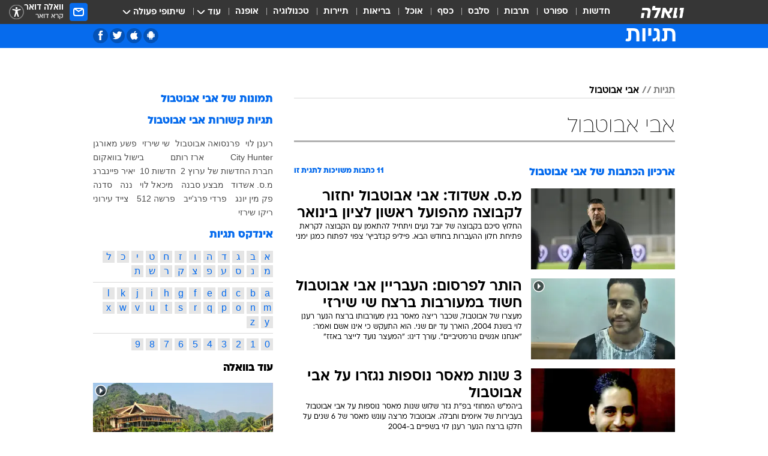

--- FILE ---
content_type: text/html; charset=utf-8
request_url: https://tags.walla.co.il/%D7%90%D7%91%D7%99_%D7%90%D7%91%D7%95%D7%98%D7%91%D7%95%D7%9C
body_size: 145585
content:
<!doctype html><html lang="he"><head><meta charset="UTF-8"/><meta name="viewport" content="width=device-width,initial-scale=1,maximum-scale=1"/><meta http-equiv="X-UA-Compatible" content="ie=edge"/><meta property="og:site_name" content="וואלה"/><meta name="twitter:card" content="summary_large_image"/><link href="https://images.wcdn.co.il" rel="preconnect"/><link rel="preconnect" href="https://cdn.taboola.com"/><link rel="dns-prefetch" href="https://cdn.taboola.com"/> 
		<title data-react-helmet="true">אבי אבוטבול  - וואלה תגיות</title><meta property="og:title" content="תגיות"/><meta name="description" content="אבי אבוטבול מכל זווית אפשרית: ידיעות חמות, תמונות, קטעי וידאו, כתבות ארכיון, דעות ומאמרים. עדכונים מסביב לשעון על אבי אבוטבול - עכשיו בוואלה"/><meta property="og:description" content="אבי אבוטבול מכל זווית אפשרית: ידיעות חמות, תמונות, קטעי וידאו, כתבות ארכיון, דעות ומאמרים. עדכונים מסביב לשעון על אבי אבוטבול - עכשיו בוואלה"/><meta property="og:image" content="https://images.wcdn.co.il/f_auto,q_auto,w_1200,t_54/3/6/9/0/3690583-46.jpg"/><meta name="twitter:title" content="אבי אבוטבול  - וואלה תגיות"/><meta name="twitter:description" content="אבי אבוטבול מכל זווית אפשרית: ידיעות חמות, תמונות, קטעי וידאו, כתבות ארכיון, דעות ומאמרים. עדכונים מסביב לשעון על אבי אבוטבול - עכשיו בוואלה"/><meta name="twitter:image" content="https://images.wcdn.co.il/f_auto,q_auto,w_1200,t_54/3/6/9/0/3690583-46.jpg"/><meta property="og:type" content="website"/><meta property="og:url" content="https://tags.walla.co.il/אבי_אבוטבול"/>
		<link rel="canonical" href="https://tags.walla.co.il/אבי_אבוטבול"/><link
						rel="shortcut icon"
						href=/public/favicons/walla-main.ico
						type="image/x-icon"
						sizes="192X192"
					/><meta name="vertical-name" content="תגיות" /><meta name="vertical-name-en" content="Tags" /><script>window.addScriptPromise=(({src:t,async:e,name:r})=>{if(!(document.location.search.indexOf(`${r}=false`)>=0))return console.log(`[3rdparty] ${r}`),new Promise((n,c)=>{try{const a=document.createElement("script");a.setAttribute("src",t),a.setAttribute("data-script-name",r),e&&a.setAttribute("async",!0),a.onload=(()=>{n()}),a.onerror=(t=>{c(t)}),document.head.appendChild(a)}catch(t){c(t)}})});</script> <script async id="vad-hb-snippet" data-publisher="wallacoil">var _0x1a15 = [
				'vad_rollout',
				'cmd',
				'vad_timestamp',
				'async',
				'_vadHb',
				'text/javascript',
				'setAttribute',
				'//cdn.valuad.cloud/hb/',
				'top',
				'data-publisher',
				'disableInitialLoad',
				'getItem',
				'googletag',
				'pubads',
				'random',
				'now',
				'push',
				'refresh',
				'type',
				'document',
				'splice',
				'head',
			];
			(function (_0x13c736, _0x1a15d1) {
				var _0x14cdce = function (_0x5ee3c3) {
					while (--_0x5ee3c3) {
						_0x13c736['push'](_0x13c736['shift']());
					}
				};
				_0x14cdce(++_0x1a15d1);
			})(_0x1a15, 0xb7);
			var _0x14cd = function (_0x13c736, _0x1a15d1) {
				_0x13c736 = _0x13c736 - 0x0;
				var _0x14cdce = _0x1a15[_0x13c736];
				return _0x14cdce;
			};
			(function () {
				function _0x5a52f8() {
					var _0x3c4d66 = 'wallacoil';
					var _0x5169f8 = 'wallacoil';
					var _0x55553e = 'vad-hb-script';
					var _0x54e4f6 = Date[_0x14cd('0x8')]();
					var _0x1f2b7a = window[_0x14cd('0x1')]['document']['createElement']('script');
					_0x1f2b7a[_0x14cd('0xb')] = _0x14cd('0x14');
					_0x1f2b7a[_0x14cd('0x15')](_0x14cd('0x2'), _0x3c4d66);
					_0x1f2b7a['id'] = _0x55553e;
					_0x1f2b7a[_0x14cd('0x12')] = !![];
					var _0x2d40f0 = _0x54e4f6 - (_0x54e4f6 % (0x15180 * 0x3e8));
					var _0xd1e6c3 = parseInt(localStorage[_0x14cd('0x4')](_0x14cd('0x11')), 0xa) || _0x2d40f0;
					_0x1f2b7a['src'] =
						_0x14cd('0x0') + _0x5169f8 + '-prod.js' + '?timestamp=' + (_0x2d40f0 > _0xd1e6c3 ? _0x2d40f0 : _0xd1e6c3);
					window[_0x14cd('0x1')][_0x14cd('0xc')][_0x14cd('0xe')]['appendChild'](_0x1f2b7a);
				}
				function _0x45ed3b() {
					window[_0x14cd('0x5')] = window[_0x14cd('0x5')] || { cmd: [] };
					var _0x2787a5 = window[_0x14cd('0x5')];
					_0x2787a5[_0x14cd('0x10')] = _0x2787a5['cmd'] || [];
					if (_0x2787a5[_0x14cd('0x10')]['splice']) {
						_0x2787a5[_0x14cd('0x10')][_0x14cd('0xd')](0x0, 0x0, function () {
							_0x2787a5[_0x14cd('0x6')]()[_0x14cd('0x3')]();
						});
					} else {
						_0x2787a5[_0x14cd('0x10')][_0x14cd('0x9')](function () {
							_0x2787a5[_0x14cd('0x6')]()[_0x14cd('0x3')]();
						});
					}
				}
				function _0x1fd6a9() {
					window['googletag'] = window[_0x14cd('0x5')] || { cmd: [] };
					var _0x1f2f3b = window[_0x14cd('0x5')];
					_0x1f2f3b[_0x14cd('0x10')][_0x14cd('0x9')](function () {
						if (!window[_0x14cd('0x13')]) {
							_0x1f2f3b[_0x14cd('0x6')]()[_0x14cd('0xa')]();
						}
					});
				}
				var _0x170bb9 = parseFloat(localStorage[_0x14cd('0x4')](_0x14cd('0xf'))) || 0x1;
				if (Math[_0x14cd('0x7')]() <= _0x170bb9) {
					_0x45ed3b();
					_0x5a52f8();
					setTimeout(function () {
						_0x1fd6a9();
					}, 0xbb8);
				}
			})();</script><script async src="https://securepubads.g.doubleclick.net/tag/js/gpt.js"></script> <script>
    window.googletag = window.googletag || { cmd: [] };
    window.googletag.cmd.push(function () {
      window.googletag.pubads().enableLazyLoad({
        fetchMarginPercent: 150,
        renderMarginPercent: 100,
        mobileScaling: 1.0,
      });
      console.log('[GPT] Lazy loading is now enabled');
    });
  </script>  <script>
		function getCookie(name) {
			const cookies = document.cookie.split(';');
			for (let i = 0; i < cookies.length; i++) {
				const cookie = cookies[i].trim();
				if (cookie.startsWith(name + '=')) {
					return decodeURIComponent(cookie.substring(name.length + 1));
				}
			}
			return null;
		}
		const cookie = getCookie('webview-ppid')
		if(cookie){
			googletag.cmd.push(function () {
				googletag.pubads().setPublisherProvidedId(cookie);
			});
		}
        </script>  <script>
	(function () {
    	const isCookie = document.cookie.replace(/(?:(?:^|.*;\s*)userUniqueId\s*=\s*([^;]*).*$)|^.*$/, '$1');
        if (!isCookie) {
            const value = '337c8686-3631-4f0d-80b4-299e4f25a6ce_' + Date.now();
            document.cookie = 'userUniqueId=' + value + '; path=/; domain=.walla.co.il;'
        }
	})();
	</script>  <script>
	var t = {"item_id":0,"vertical_id":50,"vertical_name":"Tags","category_id":0,"categoryName":"","item_type":"","exclusive":"not","providerid":0,"sub_categoryId":0,"ContentProvider":"","mobile":"0","vertical_eng_name":"Tags","tohash":"","age":"0","gender":"0","login":"no","id":"","agegroup":"0","adb":"0","FatherSessionInSession":"","userUniqueId":"","page_type":"main","strip_step":"1"}
	googletag.cmd.push(function(){
		for (const [key, value] of Object.entries(t)) {
			googletag.pubads().setTargeting(key, value.toString());
			}
	})
 </script>  <script>var SSRTimer = setTimeout(() => {
				window.location.reload();
			}, 420000); // 7 minutes</script>   <script>window.WallaTargeting={"item_id":0,"vertical_id":50,"vertical_name":"תגיות","category_id":0,"categoryName":"","item_type":"","exclusive":"not","providerid":0,"sub_categoryId":0,"ContentProvider":"","mobile":"0","vertical_eng_name":"Tags","tohash":""}</script>  <script async>(function () {
				var loaderUrl, scriptType;
				window._taboolaOS = (function () {
					var userAgent = navigator.userAgent || navigator.vendor || window.opera;
					var url = document.URL || document.location.href || window.location.href;
					var isSportApp = url.indexOf('app=sport') > -1;
					var isWallaApp = url.indexOf('app=walla') > -1;
					var androidPubName = 'wallail-wallaandroidapp';
					var iosPubName = 'wallail-wallaiosapp';
					var webPubName = 'wallail-walla';
					if (url.indexOf('sheee') > -1) {
						androidPubName = 'wallail-sheeeandroidapp';
						iosPubName = 'wallail-sheeeiosapp';
						webPubName = 'wallail-sheee';
					} else if (url.indexOf('judaism') > -1) {
						androidPubName = 'wallail-judaismandroidapp';
						iosPubName = 'wallail-judaismiosapp';
						webPubName = 'wallail-judaism';
					} else if (isSportApp) {
						androidPubName = 'wallail-wallasportapp';
						iosPubName = 'wallail-wallasportapp';
						webPubName = 'wallail-wallasportapp';
					} else if (isWallaApp) {
						androidPubName = 'wallail-wallanewsapp';
						iosPubName = 'wallail-wallanewsapp';
						webPubName = 'wallail-wallanewsapp';
					} else {
						androidPubName = 'wallail-wallaandroidapp';
						iosPubName = 'wallail-wallaiosapp';
						webPubName = 'wallail-walla';
					}
					var isWebView = /chromeless=true/i.test(url);
					if (isWebView && /android/i.test(userAgent) && !isSportApp) {
						window.taboolaMobilePubName = androidPubName;
						scriptType = 'tb-mobile-loader-script';
						loaderUrl = 'https://cdn.taboola.com/libtrc/' + androidPubName + '/mobile-loader.js';
						return 'Android';
					} else if (isWebView && /iPhone|iPad|iPod/i.test(userAgent) && !isSportApp) {
						window.taboolaMobilePubName = iosPubName;
						scriptType = 'tb-mobile-loader-script';
						loaderUrl = 'https://cdn.taboola.com/libtrc/' + iosPubName + '/mobile-loader.js';
						return 'iOS';
					}
					scriptType = 'tb_loader_script';
					loaderUrl = 'https://cdn.taboola.com/libtrc/' + webPubName + '/loader.js';
					return 'Web';
				})();
				!(function (e, f, u, i) {
					if (!document.getElementById(i)) {
						e.async = true;
						e.src = u;
						e.id = i;
						f.parentNode.insertBefore(e, f);
					}
				})(document.createElement('script'), document.getElementsByTagName('script')[0], loaderUrl, scriptType);
			})();</script>    <script async>if (window.location.href.includes('//www.walla.co.il') || window.location.href.includes('//walla.co.il')) {
				const head = document.getElementsByTagName('head')[0];
				const webPushScript = document.createElement('script');
				webPushScript.async = true;
				webPushScript.src = 'https://cdn.taboola.com/webpush/publishers/1519763/taboola-push-sdk.js';
				head.appendChild(webPushScript);
			}</script>   <script>
	const wasPageReloaded = (function() {
		try {
			// https://stackoverflow.com/questions/5004978/check-if-page-gets-reloaded-or-refreshed-in-javascript/53307588#53307588
			return (
				(window.performance && window.performance.navigation && window.performance.navigation.type === 1) ||
				window.performance && window.performance.getEntriesByType && 
				window.performance.getEntriesByType('navigation')
				.map(function(nav) {return nav.type})
				.indexOf('reload') >= 0
				);
			} catch (e) {
				return false;
			}
		})();
		
		try {
			var isAAB = ('; ' + document.cookie).split('; sdfgh45678=').pop().split(';').shift() || '0';
			var pageNumberInSession = ('; ' + document.cookie).split('; _wpnis=').pop().split(';').shift() || '1';
			var fatherSessionInSession = ('; ' + document.cookie).split('; _wfsis=').pop().split(';').shift() || document.referrer || document.location.origin || '';
			window.dataLayer = [Object.assign({"verticalId":50,"verticalName":"תגיות","categoryId":"","sub_category_Id":"","itemId":"","itemTypeId":"","createdByUsername":"","itemTitle":"","itemPubliactionDate":"","itemCreatedDate":"","itemLastUpdate":"","itemTitleWordsCount":"","itemSubTitleWordsCount":"","itemPicCount":"","itemTagsCount":"","ContentProvider":"","contentProvider":"","ContentProviderId":"","ContentProviderSecondary":"","itemAuthor":"","itemAuthorId":"","tags":"","item_type":"","IsPlaybuzzOnPage":"","IsRecipe":"","IsPoll":"","IsSurvey":"","IsTrivia":"","itemSectionsWordsCount":"","itemWordCountRange":"","exclusive":"not","videoGenre":"","videoMovieName":"","categoryName":"","subCategoryName":"","AgeLimit":"false","mobile":"0","adb":"0","FatherSessionInSession":"","vertical_eng_name":"Tags","IsLive":"no","IsPodcast":"no","IsTaboolaOnPage":"0","editorId":"","editor":"","tohash":"",adb: isAAB, Pagenumberinsession:pageNumberInSession, FatherSessionInSession:fatherSessionInSession }, {wasPageReloaded: wasPageReloaded})];
		} catch (e) {
			console.error(e);
		}
		
		/* used in monitor */
		window.wallaGlobalEventData = {
			wasPageReloaded,
			title: document.title,
		};
		window.wallaEnv = {"DAL_URL":"https://dal.walla.co.il/","BUILD_TIME":"2026-01-22 12:50:48","WALLA_ENV":"prod","WALLA_MODE":"deploy"}
	</script>   <script async>(function (w, d, s, l, i) {
				w[l] = w[l] || [];
				w[l].push({ 'gtm.start': new Date().getTime(), event: 'gtm.js' });
				var f = d.getElementsByTagName(s)[0],
					j = d.createElement(s),
					dl = l != 'dataLayer' ? '&l=' + l : '';
				j.async = true;
				j.src = 'https://www.googletagmanager.com/gtm.js?id=' + i + dl;
				f.parentNode.insertBefore(j, f);
			})(window, document, 'script', 'dataLayer', 'GTM-T728TH');</script>  <script async>(function (w, d, s, l, i) {
				w[l] = w[l] || [];
				w[l].push({ 'gtm.start': new Date().getTime(), event: 'gtm.js' });
				var f = d.getElementsByTagName(s)[0],
					j = d.createElement(s),
					dl = l != 'dataLayer' ? '&l=' + l : '';
				j.async = true;
				j.src = 'https://www.googletagmanager.com/gtm.js?id=' + i + dl;
				f.parentNode.insertBefore(j, f);
			})(window, document, 'script', 'dataLayer', 'GTM-WGMK7ZS');</script>  <script>console.log('loading read aloud');
			window.ga =
				window.ga ||
				function () {
					(ga.q = ga.q || []).push(arguments);
				};
			ga.l = +new Date();
			const _scripts = [{ url: 'https://www.google-analytics.com/analytics.js', name: 'google_analytics' }];
			_scripts.forEach(function (_s) {
				addScriptPromise({ src: _s?.url, async: true, name: _s.name });
			});
			// }</script><script defer="defer" src="https://tags.dxmdp.com/tags/bc8a7a32-7d98-4226-8af9-d2a43a8621cc/dmp-provider.js"></script>  <script>(function () {
				/** CONFIGURATION START **/
				var _sf_async_config = (window._sf_async_config = window._sf_async_config || {});
				_sf_async_config.uid = 20047;
				_sf_async_config.domain = 'walla.co.il'; //CHANGE THIS TO THE ROOT DOMAIN
				_sf_async_config.flickerControl = false;
				_sf_async_config.useCanonical = true;
				_sf_async_config.useCanonicalDomain = true;
				_sf_async_config.sections =
					window.WallaTargeting && window.WallaTargeting.vertical_name ? window.WallaTargeting.vertical_name : '';
				_sf_async_config.authors =
					window.WallaTargeting && window.WallaTargeting.itemAuthor ? window.WallaTargeting.itemAuthor : '';
				/** CONFIGURATION END **/
				function loadChartbeat() {
					var e = document.createElement('script');
					var n = document.getElementsByTagName('script')[0];
					e.type = 'text/javascript';
					e.async = true;
					e.src = '//static.chartbeat.com/js/chartbeat.js';
					n.parentNode.insertBefore(e, n);
				}
				loadChartbeat();
			})();</script><script async src="//static.chartbeat.com/js/chartbeat_mab.js"></script>  </head><body class="">  <script>var isMobile =
				/iPhone|iPad|iPod|midp|rv:1.2.3.4|ucweb|windows ce|windows mobile|BlackBerry|IEMobile|Opera Mini|Android/i.test(
					navigator.userAgent
				);
			if (isMobile) {
				var newDiv = document.createElement('div');
				newDiv.className = 'no-mobile-app';
				newDiv.style.display = 'none';
				document.body.appendChild(newDiv);
			}</script>   <div id="vadInterstitialSplash"><script>var isMobile =
					/iPhone|iPad|iPod|midp|rv:1.2.3.4|ucweb|windows ce|windows mobile|BlackBerry|IEMobile|Opera Mini|Android/i.test(
						navigator.userAgent
					);
				if (isMobile) {
					console.log('interstitial from HTML!!!');
					var googletag = googletag || {};
					googletag.cmd = googletag.cmd || [];

					var showInterstitial = true;
					function getInterstitialData() {
						var retval = localStorage.getItem('interstitialData');
						return retval ? JSON.parse(retval) : [Date.now(), 0, false];
					}
					var interstitialData = getInterstitialData();
					var timestamp = interstitialData[0];
					var attempts = interstitialData[1];
					var served = interstitialData[2];
					var hourPassed = timestamp && timestamp + 660 * 1000 < Date.now(); // 11 minutes
					if (hourPassed) {
						attempts = 0;
						showInterstitial = false;
						timestamp = Date.now();
						localStorage.removeItem('interstitialData');
						console.log('google interstitial, an hour passed');
					} else if (attempts < 2 && !served) {
						console.log(
							'google interstitial, attempts: ',
							attempts,
							'interstitial:',
							timestamp ? new Date(timestamp) : 'N/A'
						);
						showInterstitial = false;
					} else {
						console.log(
							'publisher interstitial, attempts: ',
							attempts,
							'timestamp:',
							timestamp ? new Date(timestamp) : 'N/A'
						);
					}
					var urlInterstitial = window.location.pathname;
					var ref = document.referrer || document.location.hostname;
					var isDiv = document.querySelector('.no-mobile-app');
					console.log('is div no-mobile-app ==== ', !!isDiv);
					if (!!isDiv && showInterstitial) {
						googletag.cmd.push(function () {
							// TODO: replace adunit - construct non Google interstitial adunit name
							// var adunit = "/".concat(r.Z.get().ads.networkId, "/").concat(r.Z.get().ads.adUnitPrefix, "interstitial_vad_phone");
							// url === '/' is homepage
							var adunit =
								urlInterstitial === '/'
									? '/43010785/wallanews/main/MW_Interstitial_Phone'
									: '/43010785/wallanews/innerpages/MW_Interstitial_Phone';
							var e,
								n = googletag.defineSlot(adunit, [1, 1], 'vadInterstitialSplash').addService(googletag.pubads());
							n.setTargeting(
								'exclusive',
								(null === (e = window.WallaTargeting) || void 0 === e ? void 0 : e.exclusive) || 'not'
							);
							googletag.enableServices();
							googletag.display('vadInterstitialSplash');
							console.log('publisher interstitial', adunit.split('/').pop());
						});
					} else {
						localStorage.setItem('interstitialData', JSON.stringify([timestamp, attempts + 1, served]));
						// TODO: replace adunit - construct Google interstitial adunit name
						// var adunit = "/".concat(r.Z.get().ads.networkId, "/").concat(r.Z.get().ads.adUnitPrefix, "interstitial_phone");
						// url === '/' is homepage
						var adunit =
							urlInterstitial === '/'
								? '/43010785/wallanews/main/interstitial_phone'
								: '/43010785/wallanews/innerpages/interstitial_phone';
						console.log('google interstitial', adunit);
						// GPT ad slots
						googletag.cmd.push(function () {
							// TODO: code taken from your current interstitial implementation, change as needed.
							var e,
								n = googletag.defineOutOfPageSlot(adunit, googletag.enums.OutOfPageFormat.INTERSTITIAL);
							n &&
								(n.addService(googletag.pubads()),
								n.setTargeting(
									'exclusive',
									(null === (e = window.WallaTargeting) || void 0 === e ? void 0 : e.exclusive) || 'not'
								)),
								googletag.enableServices(),
								googletag.display(n);
						});
					}

					googletag.cmd.push(function () {
						googletag.pubads().addEventListener('slotRenderEnded', function (event) {
							var slotName = event.slot.getSlotElementId();
							if (!event.isEmpty && slotName.indexOf('interstitial_phone') > -1) {
								var interstitialData = getInterstitialData();
								localStorage.setItem(
									'interstitialData',
									JSON.stringify([interstitialData[0], interstitialData[1], true])
								);
								console.log('google interstitial served');
							}
						});
					});
				}</script></div><script>/*
			Want to customize your button? visit our documentation page:
			https://enterprise.nagich.co.il/custom-button.taf
			*/
			window.interdeal = {
				sitekey: '5160cb3b771e72b657e6579c599b82a2',
				Position: 'left',
				domains: {
					js: 'https://js.nagich.co.il/',
					acc: 'https://access.nagich.co.il/',
				},
				stopNotifFocus: true,
				Menulang: 'HE',
				btnStyle: {
					vPosition: ['80%', '20%'],
					scale: ['0.5', '0.5'],
					color: {
						main: '#1c4bb6',
						second: '#ffffff',
					},
					icon: {
						outline: true,
						type: 1,
						shape: 'circle',
					},
				},
			};
			(function (doc, head, body) {
				var coreCall = doc.createElement('script');
				coreCall.src = interdeal.domains.js + 'core/4.6.12/accessibility.js';
				coreCall.defer = true;
				coreCall.integrity =
					'sha512-tbmzeMlPGqU0SEFXwKxqHdaa9SnF4EjTai5LCahOcN9KSTIo9LRscxtii6TZ0MSooxl73IZg2cj6klk8wBm0hg==';
				coreCall.crossOrigin = 'anonymous';
				coreCall.setAttribute('data-cfasync', true);
				body ? body.appendChild(coreCall) : head.appendChild(coreCall);
			})(document, document.head, document.body);</script>  <div id="modal-root"></div><div id="pop-up-seniors"></div><div id="root"><style data-emotion="css jqbv74 lwohc9 18l7q8n 1b0i2bu 1p27pre 1njwyst ltupjm 1ppv781 9jty6z hi2koi jmywp2 gt9fym 1unvu1o 1s9m7en 1t8246r ycb6ds 1a9ifeg 1f2wv5l">@media (max-width: 969px){body{padding-top:94px;}body.mobile-app,body.no-main-header,body.vod,body.sheee{padding-top:0;}body.zahav{padding-top:48px;}body.without-horizontal-nav:not(.mobile-app){padding-top:54px;}body.with-top-mobile-app-header.with-top-mobile-app-header{padding-top:70px;padding-bottom:30px;}body.new-hp{padding-top:43px;}}@media (max-width: 969px){.font-size-container{display:block;}.font-slider-container{display:block;}.walla-logo-mobile-container{display:-webkit-box;display:-webkit-flex;display:-ms-flexbox;display:flex;-webkit-align-items:center;-webkit-box-align:center;-ms-flex-align:center;align-items:center;-webkit-box-pack:center;-ms-flex-pack:center;-webkit-justify-content:center;justify-content:center;width:100%;}.font-slider{width:100%;height:116px;-webkit-flex-shrink:0;-ms-flex-negative:0;-webkit-flex-shrink:0;-ms-flex-negative:0;flex-shrink:0;border-top:1px solid #000;border-bottom:1px solid #000;background:#FFF;display:-webkit-box;display:-webkit-flex;display:-ms-flexbox;display:flex;-webkit-box-pack:center;-ms-flex-pack:center;-webkit-justify-content:center;justify-content:center;-webkit-align-items:center;-webkit-box-align:center;-ms-flex-align:center;align-items:center;position:fixed;top:53px;left:0;right:0;z-index:10000;opacity:0;visibility:hidden;-webkit-transition:opacity 0.3s ease-in-out,visibility 0.3s ease-in-out;transition:opacity 0.3s ease-in-out,visibility 0.3s ease-in-out;}.font-slider.visible{opacity:1;visibility:visible;}}@-webkit-keyframes animation-lwohc9{0%{top:-54px;}100%{top:0;}}@keyframes animation-lwohc9{0%{top:-54px;}100%{top:0;}}@-webkit-keyframes animation-18l7q8n{0%{-webkit-transform:translateY(2px);-moz-transform:translateY(2px);-ms-transform:translateY(2px);transform:translateY(2px);}20%{-webkit-transform:translateY(-2px);-moz-transform:translateY(-2px);-ms-transform:translateY(-2px);transform:translateY(-2px);}90%{-webkit-transform:translateY(3px);-moz-transform:translateY(3px);-ms-transform:translateY(3px);transform:translateY(3px);}100%{-webkit-transform:translateY(2px);-moz-transform:translateY(2px);-ms-transform:translateY(2px);transform:translateY(2px);}}@keyframes animation-18l7q8n{0%{-webkit-transform:translateY(2px);-moz-transform:translateY(2px);-ms-transform:translateY(2px);transform:translateY(2px);}20%{-webkit-transform:translateY(-2px);-moz-transform:translateY(-2px);-ms-transform:translateY(-2px);transform:translateY(-2px);}90%{-webkit-transform:translateY(3px);-moz-transform:translateY(3px);-ms-transform:translateY(3px);transform:translateY(3px);}100%{-webkit-transform:translateY(2px);-moz-transform:translateY(2px);-ms-transform:translateY(2px);transform:translateY(2px);}}body.adBackground .walla-core-container{padding-right:10px;padding-left:10px;}body.adBackground .adBox.adBackround{margin-top:0!important;margin-bottom:25px!important;}.top-phone-item-placeholder{background-color:#F5F5F5;position:absolute;top:0;right:50%;-webkit-transform:translateX(50%);-moz-transform:translateX(50%);-ms-transform:translateX(50%);transform:translateX(50%);overflow:hidden;}.top-phone-item-placeholder-wallasport{background-color:#F5F5F5;width:375px;height:50px;position:absolute;top:0;right:50%;-webkit-transform:translateX(50%);-moz-transform:translateX(50%);-ms-transform:translateX(50%);transform:translateX(50%);overflow:hidden;}.item-ad-in-content-placeholder{background-color:#F5F5F5;width:336px;height:280px;position:relative;right:50%;-webkit-transform:translateX(50%);-moz-transform:translateX(50%);-ms-transform:translateX(50%);transform:translateX(50%);overflow:hidden!important;}.slot-prestitial-desktop{background-color:var(--white, #ffffff);width:100%;position:fixed;z-index:99999999999;top:0;right:0;left:0;bottom:0;display:none;overflow:visible!important;}.slot-hidden{display:none;}@-webkit-keyframes animation-1p27pre{0%{top:-54px;}100%{top:0;}}@keyframes animation-1p27pre{0%{top:-54px;}100%{top:0;}}@-webkit-keyframes animation-1njwyst{0%{opacity:0;}100%{opacity:.5;}}@keyframes animation-1njwyst{0%{opacity:0;}100%{opacity:.5;}}@-webkit-keyframes animation-ltupjm{0%{bottom:-100%;}100%{bottom:0;}}@keyframes animation-ltupjm{0%{bottom:-100%;}100%{bottom:0;}}@-webkit-keyframes animation-1ppv781{0%{-webkit-transform:rotate(0deg);-webkit-transform:rotate(0deg);-moz-transform:rotate(0deg);-ms-transform:rotate(0deg);transform:rotate(0deg);}100%{-webkit-transform:rotate(360deg);-webkit-transform:rotate(360deg);-moz-transform:rotate(360deg);-ms-transform:rotate(360deg);transform:rotate(360deg);}}@keyframes animation-1ppv781{0%{-webkit-transform:rotate(0deg);-webkit-transform:rotate(0deg);-moz-transform:rotate(0deg);-ms-transform:rotate(0deg);transform:rotate(0deg);}100%{-webkit-transform:rotate(360deg);-webkit-transform:rotate(360deg);-moz-transform:rotate(360deg);-ms-transform:rotate(360deg);transform:rotate(360deg);}}html{line-height:1.15;-webkit-text-size-adjust:100%;}body{margin:0;}body.h-100{height:100%;overflow:hidden;}body.h-100 #root{height:100%;}body.h-100 #root .vertical-4{height:100%;}h1{font-size:2em;margin:0.67em 0;}hr{box-sizing:content-box;height:0;overflow:visible;}pre{font-family:monospace,monospace;font-size:1em;}a{background-color:transparent;}abbr[title]{border-bottom:0;-webkit-text-decoration:underline;text-decoration:underline;-webkit-text-decoration:underline dotted;text-decoration:underline dotted;}b,strong{font-weight:bolder;}code,kbd,samp{font-family:monospace,monospace;font-size:1em;}small{font-size:80%;}sub,sup{font-size:75%;line-height:0;position:relative;vertical-align:baseline;}sub{bottom:-0.25em;}sup{top:-0.5em;}img{border-style:none;}button,input,optgroup,select,textarea{font-family:inherit;font-size:100%;line-height:1.15;margin:0;}button,input{overflow:visible;}button,select{text-transform:none;}button,[type='button'],[type='reset'],[type='submit']{-webkit-appearance:button;}button::-moz-focus-inner,[type='button']::-moz-focus-inner,[type='reset']::-moz-focus-inner,[type='submit']::-moz-focus-inner{border-style:none;padding:0;}button:-moz-focusring,[type='button']:-moz-focusring,[type='reset']:-moz-focusring,[type='submit']:-moz-focusring{outline:1px dotted ButtonText;}fieldset{padding:0.35em 0.75em 0.625em;}legend{box-sizing:border-box;color:inherit;display:table;max-width:100%;padding:0;white-space:normal;}progress{vertical-align:baseline;}textarea{overflow:auto;}[type='checkbox'],[type='radio']{box-sizing:border-box;padding:0;}[type='number']::-webkit-inner-spin-button,[type='number']::-webkit-outer-spin-button{height:auto;}[type='search']{-webkit-appearance:textfield;outline-offset:-2px;}[type='search']::-webkit-search-decoration{-webkit-appearance:none;}::-webkit-file-upload-button{-webkit-appearance:button;font:inherit;}details{display:block;}summary{display:-webkit-box;display:-webkit-list-item;display:-ms-list-itembox;display:list-item;}template{display:none;}[hidden]{display:none;}html,button,input,select,textarea{font-family:arial,helvetica,sans-serif;}button:disabled{cursor:default;}*,*:before,*:after{box-sizing:border-box;}a{-webkit-text-decoration:none;text-decoration:none;color:inherit;cursor:pointer;}img{display:block;}button,input[type='submit']{background-color:transparent;border-width:0;padding:0;cursor:pointer;}input{border-width:0;}input::-moz-focus-inner{border:0;padding:0;margin:0;}ul,ol,dd{margin:0;padding:0;list-style:none;}h1,h2,h3,h4,h5,h6{margin:0;font-size:inherit;font-weight:inherit;}p{margin:0;}cite{font-style:normal;}fieldset{border-width:0;padding:0;margin:0;}iframe{border-style:none;border-width:0;}form{margin:0;padding:0;}table{border:0;border-spacing:0px;border-collapse:collapse;}table td{padding:0px;}input[type='number']::-webkit-inner-spin-button,input[type='number']::-webkit-outer-spin-button{-ms-appearance:none;-moz-appearance:none;-webkit-appearance:none;-webkit-appearance:none;-moz-appearance:none;-ms-appearance:none;appearance:none;margin:0;}figure{margin:0;}@font-face{font-family:'ploni-ultra-light';font-display:block;src:url('/public/font/ploni/ploni-walla-ultralight-aaa.woff') format('woff'),url('/public/font/ploni/ploni-walla-ultralight-aaa.woff2') format('woff2'),url('/public/font/ploni/ploni-walla-ultralight-aaa.otf') format('opentype');font-weight:200;}@font-face{font-family:'ploni-light';font-display:block;src:url('/public/font/ploni/ploni-walla-light-aaa.woff') format('woff'),url('/public/font/ploni/ploni-walla-light-aaa.woff2') format('woff2'),url('/public/font/ploni/ploni-walla-light-aaa.otf') format('opentype');font-weight:300;}@font-face{font-family:'ploni-regular';font-display:block;src:url('/public/font/ploni/ploni-walla-regular-aaa.woff') format('woff'),url('/public/font/ploni/ploni-walla-regular-aaa.woff2') format('woff2'),url('/public/font/ploni/ploni-walla-regular-aaa.otf') format('opentype');font-weight:400;}@font-face{font-family:'ploni-medium';font-display:block;src:url('/public/font/ploni/ploni-walla-medium-aaa.woff') format('woff'),url('/public/font/ploni/ploni-walla-medium-aaa.woff2') format('woff2'),url('/public/font/ploni/ploni-walla-medium-aaa.otf') format('opentype');font-weight:500;}@font-face{font-family:'ploni-demi-bold';font-display:block;src:url('/public/font/ploni/ploni-walla-demibold-aaa.woff') format('woff'),url('/public/font/ploni/ploni-walla-demibold-aaa.woff2') format('woff2'),url('/public/font/ploni/ploni-walla-demibold-aaa.otf') format('opentype');font-weight:600;}@font-face{font-family:'ploni-bold';font-display:block;src:url('/public/font/ploni/ploni-walla-bold-aaa.woff') format('woff'),url('/public/font/ploni/ploni-walla-bold-aaa.woff2') format('woff2'),url('/public/font/ploni/ploni-walla-bold-aaa.otf') format('opentype');font-weight:700;}@font-face{font-family:'ploni-ultra-bold';font-display:block;src:url('/public/font/ploni/ploni-walla-ultrabold-aaa.woff') format('woff'),url('/public/font/ploni/ploni-walla-ultrabold-aaa.woff2') format('woff2'),url('/public/font/ploni/ploni-walla-ultrabold-aaa.otf') format('opentype');font-weight:800;}@font-face{font-family:'ploni-black';font-display:block;src:url('/public/font/ploni/ploni-walla-black-aaa.woff') format('woff'),url('/public/font/ploni/ploni-walla-black-aaa.woff2') format('woff2'),url('/public/font/ploni/ploni-walla-black-aaa.otf') format('opentype');font-weight:900;}@font-face{font-family:'almoni-ultra-light';font-display:block;src:url('/public/font/almoni/almoni-neue-aaa-200.woff') format('woff'),url('/public/font/almoni/almoni-neue-aaa-200.ttf') format('truetype');font-weight:200;}@font-face{font-family:'c-light';font-display:block;src:url('/public/font/almoni/almoni-neue-aaa-300.woff') format('woff'),url('/public/font/almoni/almoni-neue-aaa-300.ttf') format('truetype');font-weight:300;}@font-face{font-family:'almoni-regular';font-display:block;src:url('/public/font/almoni/almoni-neue-aaa-400.woff') format('woff'),url('/public/font/almoni/almoni-neue-aaa-400.ttf') format('truetype');font-weight:400;}@font-face{font-family:'almoni-medium';font-display:block;src:url('/public/font/almoni/almoni-neue-aaa-500.woff') format('woff'),url('/public/font/almoni/almoni-neue-aaa-500.ttf') format('truetype');font-weight:500;}@font-face{font-family:'almoni-demi-bold';font-display:block;src:url('/public/font/almoni/almoni-neue-aaa-600.woff') format('woff'),url('/public/font/almoni/almoni-neue-aaa-600.ttf') format('truetype');font-weight:600;}@font-face{font-family:'almoni-bold';font-display:block;src:url('/public/font/almoni/almoni-neue-aaa-700.woff') format('woff'),url('/public/font/almoni/almoni-neue-aaa-700.ttf') format('truetype');font-weight:700;}@font-face{font-family:'almoni-ultra-bold';font-display:block;src:url('/public/font/almoni/almoni-neue-aaa-800.woff') format('woff'),url('/public/font/almoni/almoni-neue-aaa-800.ttf') format('truetype');font-weight:800;}@font-face{font-family:'almoni-black';font-display:block;src:url('/public/font/almoni/almoni-neue-aaa-900.woff') format('woff'),url('/public/font/almoni/almoni-neue-aaa-900.ttf') format('truetype');font-weight:900;}@font-face{font-family:'almoni-ultra-black';font-display:block;src:url('/public/font/almoni/almoni-neue-aaa-900b.woff') format('woff'),url('/public/font/almoni/almoni-neue-aaa-900b.ttf') format('truetype');font-weight:900;}@font-face{font-family:'spoiler-regular';font-display:block;src:url('/public/font/spoiler/fbspoileren-regular-webfont.woff') format('woff'),url('/public/font/spoiler/fbspoileren-regular-webfont.ttf') format('truetype');}@font-face{font-family:'OpenSans-Regular';src:url('/public/font/OpenSans/OpenSans-Regular.eot');src:url('/public/font/OpenSans/OpenSans-Regular.eot?#iefix') format('embedded-opentype'),url('/public/font/OpenSans/OpenSans-Regular.woff') format('woff');font-weight:normal;font-style:normal;font-display:block;}@font-face{font-family:'OpenSans-Italic';src:url('/public/font/OpenSans/OpenSans-Italic.eot');src:url('/public/font/OpenSans/OpenSans-Italic.eot?#iefix') format('embedded-opentype'),url('/public/font/OpenSans/OpenSans-Italic.woff') format('woff');font-weight:normal;font-style:italic;font-display:block;}@font-face{font-family:'OpenSans-Bold';src:url('/public/font/OpenSans/OpenSans-Bold.eot');src:url('/public/font/OpenSans/OpenSans-Bold.eot?#iefix') format('embedded-opentype'),url('/public/font/OpenSans/OpenSans-Bold.woff') format('woff');font-weight:bold;font-style:normal;font-display:block;}@font-face{font-family:'OpenSans-BoldItalic';src:url('/public/font/OpenSans/OpenSans-BoldItalic.eot');src:url('/public/font/OpenSans/OpenSans-BoldItalic.eot?#iefix') format('embedded-opentype'),url('/public/font/OpenSans/OpenSans-BoldItalic.woff') format('woff');font-weight:bold;font-style:italic;font-display:block;}@font-face{font-family:'OpenSans-ExtraBold';src:url('/public/font/OpenSans/OpenSans-ExtraBold.eot');src:url('/public/font/OpenSans/OpenSans-ExtraBold.eot?#iefix') format('embedded-opentype'),url('/public/font/OpenSans/OpenSans-ExtraBold.woff') format('woff');font-weight:bold;font-style:normal;font-display:block;}@font-face{font-family:'OpenSans-ExtraBoldItalic';src:url('/public/font/OpenSans/OpenSans-ExtraBoldItalic.eot');src:url('/public/font/OpenSans/OpenSans-ExtraBoldItalic.eot?#iefix') format('embedded-opentype'),url('/public/font/OpenSans/OpenSans-ExtraBoldItalic.woff') format('woff');font-weight:bold;font-style:italic;font-display:block;}@font-face{font-family:'OpenSans-Light';src:url('/public/font/OpenSans/OpenSans-Light.eot');src:url('/public/font/OpenSans/OpenSans-Light.eot?#iefix') format('embedded-opentype'),url('/public/font/OpenSans/OpenSans-Light.woff') format('woff');font-weight:300;font-style:normal;font-display:block;}@font-face{font-family:'OpenSans-Medium';src:url('/public/font/OpenSans/OpenSans-Medium.eot');src:url('/public/font/OpenSans/OpenSans-Medium.eot?#iefix') format('embedded-opentype'),url('/public/font/OpenSans/OpenSans-Medium.woff') format('woff');font-weight:500;font-style:normal;font-display:block;}@font-face{font-family:'NotoSansHebrew-Regular';src:url('/public/font/NotoSansHebrew/NotoSansHebrew-Regular.eot');src:url('/public/font/NotoSansHebrew/NotoSansHebrew-Regular.eot?#iefix') format('embedded-opentype'),url('/public/font/NotoSansHebrew/NotoSansHebrew-Regular.woff') format('woff');font-weight:normal;font-style:normal;font-display:block;}@font-face{font-family:'NotoSansHebrew-Bold';src:url('/public/font/NotoSansHebrew/NotoSansHebrew-Bold.eot');src:url('/public/font/NotoSansHebrew/NotoSansHebrew-Bold.eot?#iefix') format('embedded-opentype'),url('/public/font/NotoSansHebrew/NotoSansHebrew-Bold.woff') format('woff');font-weight:bold;font-style:normal;font-display:block;}@font-face{font-family:'walla-fun';src:url('/public/font/fun/games.woff') format('woff'),url('/public/font/fun/games.ttf') format('truetype');font-weight:normal;font-style:normal;}[class^='walla-fun-']:before,[class*=' walla-fun-']:before{font-family:'walla-fun';speak:none;line-height:1;-webkit-font-smoothing:antialiased;-moz-osx-font-smoothing:grayscale;width:100%;height:100%;display:-webkit-box;display:-webkit-flex;display:-ms-flexbox;display:flex;-webkit-align-items:center;-webkit-box-align:center;-ms-flex-align:center;align-items:center;-webkit-box-pack:center;-ms-flex-pack:center;-webkit-justify-content:center;justify-content:center;font-size:20px;}.walla-fun-expand:before{content:'\41';}.walla-fun-cards:before{content:'\42';}.walla-fun-brain:before{content:'\43';}.walla-fun-fashion:before{content:'\44';}.walla-fun-action:before{content:'\45';}.walla-fun-time:before{content:'\46';}.walla-fun-star:before{content:'\47';}.walla-fun-sport:before{content:'\48';}.walla-fun-racing:before{content:'\49';}.walla-fun-personal:before{content:'\4a';}.walla-fun-motor:before{content:'\4b';}.walla-fun-crazy:before{content:'\4c';}.walla-fun-cooking:before{content:'\4d';}.walla-fun-bubbles:before{content:'\4e';}.walla-fun-arrow-left:before{content:'\4f';}.walla-fun-arrow-right:before{content:'\50';}.walla-fun-arcade:before{content:'\51';}.walla-fun-spongebob:before{content:'\52';}.walla-fun-animals:before{content:'\53';}.walla-fun-cactus:before{content:'\54';}.walla-fun-paint:before{content:'\55';}.walla-fun-mahjong:before{content:'\56';}.walla-fun-mario:before{content:'\57';}@font-face{font-family:'walla-weather';src:url('/public/font/weather/wallaweather.woff') format('woff'),url('/public/font/weather/wallaweather.ttf') format('truetype');font-weight:normal;font-style:normal;}[class^='walla-weather-']:before,[class*=' walla-weather-']:before{font-family:'walla-weather';speak:none;line-height:1;-webkit-font-smoothing:antialiased;-moz-osx-font-smoothing:grayscale;width:100%;height:100%;display:-webkit-box;display:-webkit-flex;display:-ms-flexbox;display:flex;-webkit-align-items:center;-webkit-box-align:center;-ms-flex-align:center;align-items:center;-webkit-box-pack:center;-ms-flex-pack:center;-webkit-justify-content:center;justify-content:center;font-size:20px;}.walla-weather-air-directions:before{content:'a';}.walla-weather-air-pollution:before{content:'b';}.walla-weather-humidity:before{content:'c';}.walla-weather-moon:before{content:'d';}.walla-weather-sun:before{content:'e';}.walla-weather-temp:before{content:'f';}.walla-weather-wave-hight:before{content:'g';}.walla-weather-wave-status:before{content:'h';}.walla-weather-wind:before{content:'i';}.walla-weather-wind-2:before{content:'j';}.walla-weather-down-arrow:before{content:'\6b';}.walla-weather-up-arrow:before{content:'\6c';}.walla-weather-error:before{content:'\6d';}@font-face{font-family:'walla-icons';font-display:block;src:url('/public/font/fonticon/wallaicons.woff') format('woff'),url('/public/font/fonticon/wallaicons.ttf') format('truetype');font-weight:500;}[class^='walla-icon-']:before,[class*=' walla-icon-']:before{font-family:'walla-icons';speak:none;line-height:1;-webkit-font-smoothing:antialiased;-moz-osx-font-smoothing:grayscale;width:100%;height:100%;display:-webkit-box;display:-webkit-flex;display:-ms-flexbox;display:flex;-webkit-align-items:center;-webkit-box-align:center;-ms-flex-align:center;align-items:center;-webkit-box-pack:center;-ms-flex-pack:center;-webkit-justify-content:center;justify-content:center;font-size:20px;}[class^='walla-icon-'].small:before,[class*=' walla-icon-'].small:before{font-size:17px;}.walla-icon-printer:before{content:'Z';}.walla-icon-next:before{content:'C';}.walla-icon-prev:before{content:'B';}.walla-icon-down:before{content:'w';}.walla-icon-search:before{content:'E';}.walla-icon-facebook:before{content:'j';}.walla-icon-whatsapp:before{content:'Q';}.walla-icon-twitter:before{content:'d';}.walla-icon-personal:before{content:'';}.walla-icon-envelop:before{content:'s';}.walla-icon-arrow-down:before{content:'w';}.walla-icon-arrow-up:before{content:'x';}.walla-icon-arrow-up-white:before{content:'x';color:#ffffff;}.walla-icon-arrow-down:before{content:'w';}.walla-icon-x:before{content:'F';}.walla-icon-talkback:before{content:'';width:18px;height:20px;background:url(/public/assets/icons/talkbacks/talkbacks18x20.svg);background-repeat:no-repeat;}.walla-icon-thumb:before{content:'2';}.walla-icon-thumb-down:before{content:'2';-webkit-transform:rotate(180deg);-moz-transform:rotate(180deg);-ms-transform:rotate(180deg);transform:rotate(180deg);}.walla-icon-X:before{content:'F';}.walla-icon-heart:before{content:'G';}.walla-icon-walla:before{content:'u';}.walla-icon-sub-talkback:before{content:'(';}.walla-icon-add-talkback:before{content:')';}.walla-icon-tags:before{content:'m';font-size:12px;color:rgb(70, 70, 70);}.walla-icon-share-android:before{content:'0';}.walla-icon-share-iphone:before{content:'1';font-weight:900;}.walla-icon-double-arrow-left:before{content:'\24';}.walla-icon-double-arrow-right:before{content:'\25';}.walla-icon-arrow-left:before{content:'n';}.walla-icon-left:before{content:'y';}.walla-icon-right:before{content:'z';}.walla-icon-switch-arrows:before{content:'\23';}.walla-icon-play-with-border:before{content:'';width:26px;height:26px;background:url(/public/assets/icons/walla-sprite.svg);background-repeat:no-repeat;-webkit-background-position:-102px -175px;background-position:-102px -175px;}.walla-icon-apple:before{content:'\61';-webkit-transform:translate(0, -1px);-moz-transform:translate(0, -1px);-ms-transform:translate(0, -1px);transform:translate(0, -1px);}.walla-icon-android:before{content:'\62';}.walla-icon-instagram:before{content:'H';}.walla-icon-youtube:before{content:'\53';font-size:16px;}.walla-icon-magnifier:before{content:'D';}.walla-icon-back-arrow:before{content:'';width:16px;height:16px;background:url(/public/assets/icons/icons-daily-tip-arrow-left.svg);background-repeat:no-repeat;}html{height:100%;font-size:1px;line-height:1;}html #INDmenu-btn{display:none!important;}html[lang="he"] body{direction:rtl;}html.resize-1{font-size:1px;}html.resize-2{font-size:1.1px;}html.resize-2 *{line-height:1.1!important;}html.resize-3{font-size:1.2px;}html.resize-3 *{line-height:1.2!important;}html.resize-4{font-size:1.3px;}html.resize-4 *{line-height:1.3!important;}html.resize-5{font-size:1.4px;}html.resize-5 *{line-height:1.4!important;}html.resize-6{font-size:1.5px;}html.resize-6 *{line-height:1.5!important;}html.resize-7{font-size:1.6px;}html.resize-7 *{line-height:1.6!important;}body{font-family:arial,sans-serif;font-size:16rem;line-height:1.3;--vertical-color:#066bed;--black:#000000;--gray1:#191919;--gray2:#333333;--gray3:#4c4c4c;--gray4:#666666;--gray5:#7f7f7f;--gray6:#999999;--gray7:#b2b2b2;--gray8:#d8d8d8;--gray9:#e5e5e5;--gray10:#f2f2f2;--white:#ffffff;--link-blue:#0067bd;-webkit-transition:background-color .7s;transition:background-color .7s;background-color:var(--white, #ffffff);color:var(--black, #000000);}body.modal-open{overflow:hidden;background-color:rgba(0, 0, 0, 0.5);}body.dark{--black:#ffffff;--gray10:#191919;--gray9:#666666;--gray8:#666666;--gray7:#666666;--gray6:#7f7f7f;--gray5:#999999;--gray4:#b2b2b2;--gray3:#d8d8d8;--gray2:#e5e5e5;--gray1:#f2f2f2;--white:#202020;--link-blue:#94bcff;--wideWhite:#000000;--wideBlack:#FFFFFF;--wideB90:#f2f2f2;--wideB80:#e5e5e5;--wideB70:#cccccc;--wideB60:#b2b2b2;--wideB50:#999999;--wideB40:#7f7f7f;--wideB30:#666666;--wideB20:#4c4c4c;--wideB10:#333333;--wideB5:#303030;--wideLink:#0c5bb8;--widePollBg:#7f7f7f;--wideNiceBlue:#0c5bb8;}body.gray-background{background-color:#f3f4f6;}body.gray-background.dark{background-color:#3e3e3e;}body.black-background{background-color:black;}body.independenceday{background-image:url('/public/assets/independenceday/desktop.jpg');background-repeat:no-repeat;-webkit-background-position:top;background-position:top;}@media (max-width: 969px){body.independenceday{background-image:url('/public/assets/independenceday/mobile.jpg');-webkit-background-size:600px;background-size:600px;}}body.vod{background:#343434;}body.viva{background:white;}body.fixed{overflow:hidden;}@media (max-width: 969px){.no-mobile,.only-desktop,.only-mobile-app,.only-wide-desktop,.only-narrow-desktop{display:none!important;}}@media (min-width: 970px){.only-mobile,.no-desktop,.only-mobile-app{display:none!important;}}@media (min-width: 969px) and (max-width: 1200px){.no-narrow-desktop,.only-wide-desktop,.only-mobile{display:none!important;}}@media (min-width: 1201px){.no-wide-desktop,.only-narrow-desktop,.only-mobile{display:none!important;}}body.mobile-app .only-mobile-app{display:block!important;}body.mobile-app .no-mobile-app{display:none!important;}@media print{.noprint{visibility:hidden;}.noprint-hidden{display:none;}}@-webkit-keyframes fade-in{0%{opacity:0;}100%{opacity:0.8;}}@keyframes fade-in{0%{opacity:0;}100%{opacity:0.8;}}.lazyload-placeholder{background-color:var(--gray8, #d8d8d8);}.screen-reader{position:absolute;left:0;top:-100000px;width:1px;height:1px;overflow:hidden;}@-webkit-keyframes animation-hi2koi{0%{background-color:var(--white, #ffffff);}20%{background-color:#00aeef40;}100%{background-color:var(--white, #ffffff);}}@keyframes animation-hi2koi{0%{background-color:var(--white, #ffffff);}20%{background-color:#00aeef40;}100%{background-color:var(--white, #ffffff);}}@-webkit-keyframes animation-jmywp2{0%{opacity:0;}100%{opacity:1;}}@keyframes animation-jmywp2{0%{opacity:0;}100%{opacity:1;}}@-webkit-keyframes animation-gt9fym{0%{background-color:var(--vertical-color);box-shadow:0 0 5px var(--white, #ffffff);}85%{background-color:var(--white, #ffffff);box-shadow:0 0 20px var(--white, #ffffff);}100%{background-color:var(--vertical-color);box-shadow:0 0 5px var(--white, #ffffff);}}@keyframes animation-gt9fym{0%{background-color:var(--vertical-color);box-shadow:0 0 5px var(--white, #ffffff);}85%{background-color:var(--white, #ffffff);box-shadow:0 0 20px var(--white, #ffffff);}100%{background-color:var(--vertical-color);box-shadow:0 0 5px var(--white, #ffffff);}}@-webkit-keyframes animation-1unvu1o{0%{left:-230px;}100%{left:0;}}@keyframes animation-1unvu1o{0%{left:-230px;}100%{left:0;}}@-webkit-keyframes animation-1s9m7en{0%{left:0;}100%{left:-230px;}}@keyframes animation-1s9m7en{0%{left:0;}100%{left:-230px;}}@-webkit-keyframes animation-1t8246r{0%{bottom:-100%;}100%{bottom:0;}}@keyframes animation-1t8246r{0%{bottom:-100%;}100%{bottom:0;}}html{line-height:1.15;-webkit-text-size-adjust:100%;}body{margin:0;}body.h-100{height:100%;overflow:hidden;}body.h-100 #root{height:100%;}body.h-100 #root .vertical-4{height:100%;}h1{font-size:2em;margin:0.67em 0;}hr{box-sizing:content-box;height:0;overflow:visible;}pre{font-family:monospace,monospace;font-size:1em;}a{background-color:transparent;}abbr[title]{border-bottom:0;-webkit-text-decoration:underline;text-decoration:underline;-webkit-text-decoration:underline dotted;text-decoration:underline dotted;}b,strong{font-weight:bolder;}code,kbd,samp{font-family:monospace,monospace;font-size:1em;}small{font-size:80%;}sub,sup{font-size:75%;line-height:0;position:relative;vertical-align:baseline;}sub{bottom:-0.25em;}sup{top:-0.5em;}img{border-style:none;}button,input,optgroup,select,textarea{font-family:inherit;font-size:100%;line-height:1.15;margin:0;}button,input{overflow:visible;}button,select{text-transform:none;}button,[type='button'],[type='reset'],[type='submit']{-webkit-appearance:button;}button::-moz-focus-inner,[type='button']::-moz-focus-inner,[type='reset']::-moz-focus-inner,[type='submit']::-moz-focus-inner{border-style:none;padding:0;}button:-moz-focusring,[type='button']:-moz-focusring,[type='reset']:-moz-focusring,[type='submit']:-moz-focusring{outline:1px dotted ButtonText;}fieldset{padding:0.35em 0.75em 0.625em;}legend{box-sizing:border-box;color:inherit;display:table;max-width:100%;padding:0;white-space:normal;}progress{vertical-align:baseline;}textarea{overflow:auto;}[type='checkbox'],[type='radio']{box-sizing:border-box;padding:0;}[type='number']::-webkit-inner-spin-button,[type='number']::-webkit-outer-spin-button{height:auto;}[type='search']{-webkit-appearance:textfield;outline-offset:-2px;}[type='search']::-webkit-search-decoration{-webkit-appearance:none;}::-webkit-file-upload-button{-webkit-appearance:button;font:inherit;}details{display:block;}summary{display:-webkit-box;display:-webkit-list-item;display:-ms-list-itembox;display:list-item;}template{display:none;}[hidden]{display:none;}html,button,input,select,textarea{font-family:arial,helvetica,sans-serif;}button:disabled{cursor:default;}*,*:before,*:after{box-sizing:border-box;}a{-webkit-text-decoration:none;text-decoration:none;color:inherit;cursor:pointer;}img{display:block;}button,input[type='submit']{background-color:transparent;border-width:0;padding:0;cursor:pointer;}input{border-width:0;}input::-moz-focus-inner{border:0;padding:0;margin:0;}ul,ol,dd{margin:0;padding:0;list-style:none;}h1,h2,h3,h4,h5,h6{margin:0;font-size:inherit;font-weight:inherit;}p{margin:0;}cite{font-style:normal;}fieldset{border-width:0;padding:0;margin:0;}iframe{border-style:none;border-width:0;}form{margin:0;padding:0;}table{border:0;border-spacing:0px;border-collapse:collapse;}table td{padding:0px;}input[type='number']::-webkit-inner-spin-button,input[type='number']::-webkit-outer-spin-button{-ms-appearance:none;-moz-appearance:none;-webkit-appearance:none;-webkit-appearance:none;-moz-appearance:none;-ms-appearance:none;appearance:none;margin:0;}figure{margin:0;}html{height:100%;font-size:1px;}body.zahav{direction:ltr;font-family:arial,sans-serif;font-size:16rem;line-height:1.3;}@media (max-width: 999px){body.zahav .no-mobile,body.zahav .only-laptop,body.zahav .only-desktop{display:none!important;}}@media (min-width: 1000px) and (max-width: 1260px){body.zahav .only-mobile,body.zahav .only-desktop{display:none!important;}}@media (min-width: 1261px){body.zahav .only-laptop,body.zahav .only-mobile,body.zahav .no-desktop{display:none!important;}}@-webkit-keyframes animation-1a9ifeg{0%{-webkit-transform:translateX(0);-moz-transform:translateX(0);-ms-transform:translateX(0);transform:translateX(0);}100%{-webkit-transform:translateX(100%);-moz-transform:translateX(100%);-ms-transform:translateX(100%);transform:translateX(100%);}}@keyframes animation-1a9ifeg{0%{-webkit-transform:translateX(0);-moz-transform:translateX(0);-ms-transform:translateX(0);transform:translateX(0);}100%{-webkit-transform:translateX(100%);-moz-transform:translateX(100%);-ms-transform:translateX(100%);transform:translateX(100%);}}@-webkit-keyframes animation-1f2wv5l{0%,50%{right:0;}50.01%,100%{right:100%;}}@keyframes animation-1f2wv5l{0%,50%{right:0;}50.01%,100%{right:100%;}}</style><style data-emotion="css 0"></style><div class="css-0 vertical-50" style="--vertical-color:#066bed;--light-color:#bddef6;--bg-color:#e4f2fb"><style data-emotion="css k4ea5k">@media (max-width: 969px){.css-k4ea5k{z-index:10000;position:fixed;-webkit-align-items:center;-webkit-box-align:center;-ms-flex-align:center;align-items:center;top:0;left:0;right:0;background:var(--vertical-color);display:-webkit-box;display:-webkit-flex;display:-ms-flexbox;display:flex;-webkit-user-select:none;-moz-user-select:none;-ms-user-select:none;user-select:none;margin-right:0;-webkit-transition:0.6s;transition:0.6s;height:54px;}.css-k4ea5k.homepage{background-color:#000000;}.css-k4ea5k .mobile-vertical-name{display:-webkit-box;display:-webkit-flex;display:-ms-flexbox;display:flex;color:#ffffff;margin-right:10px;min-width:170px;-webkit-align-items:center;-webkit-box-align:center;-ms-flex-align:center;align-items:center;}.css-k4ea5k .mobile-vertical-name .vertical-name{margin-right:5px;font-size:25rem;line-height:54px;font-family:'ploni-demi-bold',arial;white-space:nowrap;overflow:hidden;-webkit-flex:1;-ms-flex:1;flex:1;}.css-k4ea5k .mobile-vertical-name .vertical-name.is-advertorial{display:-webkit-box;display:-webkit-flex;display:-ms-flexbox;display:flex;-webkit-flex-direction:column;-ms-flex-direction:column;flex-direction:column;line-height:1;}.css-k4ea5k .mobile-vertical-name .vertical-name.is-advertorial .collaboration-with{font-size:11rem;font-family:arial;}.css-k4ea5k .mobile-vertical-name .vertical-name.small-font{font-size:20rem;}.css-k4ea5k .mobile-vertical-name .mobile-inner-header-image{height:27px;margin-right:5px;}.css-k4ea5k .mobile-vertical-name .logo{height:24px;width:auto;}.css-k4ea5k.wide-view{background-color:#000000;}.css-k4ea5k.wide-view .mobile-vertical-name{min-width:unset;margin:0 auto;}.css-k4ea5k.wide-view .small-weather-icon{display:none;}.css-k4ea5k.wide-view .back-button{margin-left:9px;margin-right:10px;}.css-k4ea5k .small-weather-icon{margin-right:auto;}.css-k4ea5k .small-weather-icon a{background-image:url('/public/assets/weather/weather-sprite-white.svg');width:70px;height:60px;background-repeat:no-repeat;display:inline-block;vertical-align:middle;-webkit-background-position:-14px -827px;background-position:-14px -827px;zoom:0.5;margin-left:25px;}.css-k4ea5k .back-button{padding:0 1px 0 7px;}.css-k4ea5k .back-button .walla-icon-X:before{font-size:30px;color:#ffffff;font-weight:bold;}.css-k4ea5k.open{margin-right:250px;}.css-k4ea5k.open .logo{display:none;}}</style><header class="css-k4ea5k  no-mobile-app noprint only-mobile  "><style data-emotion="css 1qd6x21">.css-1qd6x21{display:inline-block;cursor:pointer;background-color:#ffffff;padding:15px 9px;height:100%;}.css-1qd6x21.transparent{background-color:transparent;}.css-1qd6x21 .bar1,.css-1qd6x21 .bar2,.css-1qd6x21 .bar3{width:25px;height:4px;background-color:black;margin:3px 0;-webkit-transition:1s;transition:1s;border-radius:4px;}.css-1qd6x21.open .bar1{-webkit-transform:rotate(-45deg) translate(-6px, 4px);-moz-transform:rotate(-45deg) translate(-6px, 4px);-ms-transform:rotate(-45deg) translate(-6px, 4px);transform:rotate(-45deg) translate(-6px, 4px);}.css-1qd6x21.open .bar2{opacity:0;}.css-1qd6x21.open .bar3{-webkit-transform:rotate(45deg) translate(-6px, -4px);-moz-transform:rotate(45deg) translate(-6px, -4px);-ms-transform:rotate(45deg) translate(-6px, -4px);transform:rotate(45deg) translate(-6px, -4px);}</style><button class="css-1qd6x21  no-desktop "><div class="bar1"></div><div class="bar2"></div><div class="bar3"></div></button><div class="mobile-vertical-name"><a href="https://tags.walla.co.il" aria-label="תגיות" title="תגיות" class="vertical-name  ">תגיות</a></div><div class="small-weather-icon"><a href="https://weather.walla.co.il" aria-label="מזג אויר" title="מזג אויר"></a></div><div class="small-mail-bar"><style data-emotion="css bu25vf">.css-bu25vf{font-size:12rem;width:100px;}.css-bu25vf >a{display:-webkit-box;display:-webkit-flex;display:-ms-flexbox;display:flex;height:100%;}.css-bu25vf >a >.wrap{position:relative;width:32px;margin:-3px 0px auto 10px;}@media (max-width: 969px){.css-bu25vf >a >.wrap{background:var(--black, #000000);}}.css-bu25vf >a >.wrap .walla-icon-envelop:before{color:#ffffff;font-size:35rem;}.css-bu25vf >a >.wrap .dot{background-color:#cf041c;color:#ffffff;width:20px;height:20px;position:absolute;top:-2px;right:-10px;border-radius:50%;display:-webkit-box;display:-webkit-flex;display:-ms-flexbox;display:flex;-webkit-box-pack:center;-ms-flex-pack:center;-webkit-justify-content:center;justify-content:center;-webkit-align-items:center;-webkit-box-align:center;-ms-flex-align:center;align-items:center;}.css-bu25vf >a .name-read{display:-webkit-box;display:-webkit-flex;display:-ms-flexbox;display:flex;-webkit-flex-direction:column;-ms-flex-direction:column;flex-direction:column;-webkit-box-pack:center;-ms-flex-pack:center;-webkit-justify-content:center;justify-content:center;overflow:hidden;}.css-bu25vf >a .name-read .name{color:#ffffff;white-space:nowrap;overflow:hidden;text-overflow:ellipsis;}.css-bu25vf >a .name-read .read{color:#f2f2f2;}.css-bu25vf.small{width:auto;margin-right:10px;}.css-bu25vf.small .name-read{display:none;}.css-bu25vf.small >a>.wrap{background-color:transparent;}</style><div class="css-bu25vf small "><a href="https://mail.walla.co.il"><div class="wrap"><span class="walla-icon-envelop"></span></div><div class="name-read"><div class="name">וואלה דואר</div><div class="read">קרא דואר</div></div></a></div></div></header><style data-emotion="css eupr4g">@media (max-width: 969px){.css-eupr4g{position:fixed;top:54px;z-index:1000;left:0;right:0;font-family:'ploni-regular',arial;border-top:solid 1px #333333;background-color:#4c4c4c;display:-webkit-box;display:-webkit-flex;display:-ms-flexbox;display:flex;overflow:scroll;overflow-y:hidden;-webkit-align-items:center;-webkit-box-align:center;-ms-flex-align:center;align-items:center;color:#ffffff;height:40px;}.css-eupr4g::-webkit-scrollbar{width:0;height:0;}.css-eupr4g.sheee{display:none;}.css-eupr4g.vod{margin-top:20px;}.css-eupr4g li{border-left:1px solid #999999;position:relative;}.css-eupr4g li a{padding:10px 14px;white-space:nowrap;font-size:17rem;}.css-eupr4g li:last-of-type{border:0;}}</style><ul class="css-eupr4g   only-mobile noprint verticals-nav-items no-mobile-app"><li><a href="https://www.walla.co.il">ראשי</a></li><li role="menuitem"><a href="https://news.walla.co.il/">חדשות</a></li><li role="menuitem"><a href="https://news.walla.co.il/breaking">מבזקים</a></li><li role="menuitem"><a href="https://sports.walla.co.il/">ספורט</a></li><li role="menuitem"><a href="https://news.walla.co.il/category/5108">ויראלי</a></li><li role="menuitem"><a href="https://e.walla.co.il/">תרבות</a></li><li role="menuitem"><a href="https://finance.walla.co.il/">כסף</a></li><li role="menuitem"><a href="https://healthy.walla.co.il/">בריאות</a></li><li role="menuitem"><a href="https://food.walla.co.il/">אוכל</a></li><li role="menuitem"><a href="https://celebs.walla.co.il/">סלבס</a></li><li role="menuitem"><a href="https://travel.walla.co.il/">תיירות</a></li><li role="menuitem"><a href="https://tech.walla.co.il/">Tech</a></li><li role="menuitem"><a href="https://b.walla.co.il/">ברנז&#x27;ה</a></li><li role="menuitem"><a href="https://fashion.walla.co.il/">אופנה</a></li><li role="menuitem"><a href="https://cars.walla.co.il/">רכב</a></li><li role="menuitem"><a href="https://www.sheee.co.il/">sheee</a></li><li role="menuitem"><a href="https://home.walla.co.il/">בית ועיצוב</a></li><li role="menuitem"><a href="https://fun.walla.co.il/">כיף</a></li><li role="menuitem"><a href="https://help.walla.co.il/">עזרה</a></li></ul><style data-emotion="css ro4l40">.css-ro4l40{margin-bottom:20px;}.css-ro4l40 .font-size-container{display:none;}.css-ro4l40 .font-slider-container{display:none;}.css-ro4l40 .main-header-image-background{position:relative;top:0;left:0;right:0;height:146px;background-repeat:no-repeat;-webkit-background-position:top center;background-position:top center;}.css-ro4l40 .main-header-image-background .container{height:146px;position:relative;max-width:970px;margin:0 auto;padding:10px 10px;}.css-ro4l40 .main-header-image-background .container .logo-black{width:auto;height:24px;}@media (max-width: 969px){.css-ro4l40 .main-header-image-background{display:none;}}.css-ro4l40.no-bottom-margin{margin-bottom:0;}.css-ro4l40 nav.open+nav{visibility:hidden;}.css-ro4l40 .mobile-logo{display:none;}@-webkit-keyframes swipe-to-right{from{right:-255px;visibility:hidden;}to{right:0px;visibility:visible;}}@keyframes swipe-to-right{from{right:-255px;visibility:hidden;}to{right:0px;visibility:visible;}}@-webkit-keyframes swipe-to-right{from{right:-265px;visibility:hidden;}to{right:0px;visibility:visible;}}@-webkit-keyframes swipe-to-left{from{right:0px;visibility:visible;}to{right:-265px;visibility:hidden;}}@keyframes swipe-to-left{from{right:0px;visibility:visible;}to{right:-265px;visibility:hidden;}}@-webkit-keyframes swipe-to-left{from{right:0px;visibility:visible;}to{right:-265px;visibility:hidden;}}@media (max-width: 969px){.css-ro4l40{overflow-x:hidden;overflow-y:auto;background-color:#191919;position:fixed;top:0;margin-bottom:0;left:initial;bottom:0;right:-265px;width:250px;display:-webkit-box;display:-webkit-flex;display:-ms-flexbox;display:flex;-webkit-flex-direction:column;-ms-flex-direction:column;flex-direction:column;z-index:10000;}.css-ro4l40 nav{-webkit-order:2;-ms-flex-order:2;order:2;}.css-ro4l40 nav+nav{-webkit-order:2;-ms-flex-order:2;order:2;}.css-ro4l40 .mobile-logo{display:initial;-webkit-order:1;-ms-flex-order:1;order:1;padding:9px 0;padding-right:10px;background:#363636;}.css-ro4l40 .mobile-logo img{width:98px;height:24px;}.css-ro4l40.close{visibility:hidden;-webkit-animation-name:swipe-to-left;-webkit-animation-name:swipe-to-left;animation-name:swipe-to-left;-webkit-animation-duration:0.5s;-webkit-animation-duration:0.5s;animation-duration:0.5s;-webkit-animation-fill-mode:both;-webkit-animation-fill-mode:both;animation-fill-mode:both;}.css-ro4l40.open{visibility:visible!important;-webkit-animation-name:swipe-to-right;-webkit-animation-name:swipe-to-right;animation-name:swipe-to-right;-webkit-animation-duration:0.5s;-webkit-animation-duration:0.5s;animation-duration:0.5s;-webkit-animation-fill-mode:both;-webkit-animation-fill-mode:both;animation-fill-mode:both;right:0;}.css-ro4l40.open .mobile-logo{min-height:54px;display:block;padding-top:15px;}.css-ro4l40.open .mobile-logo img{height:20px;width:72px;}}</style><header class="no-mobile-app css-ro4l40 main-header  "><a href="https://www.walla.co.il" class="mobile-logo"><img src="/public/assets/logo/logo-walla-nav-new.png" alt="וואלה" title="וואלה"/></a><div class="no-mobile"><style data-emotion="css pwert">.css-pwert{position:relative;background-color:#363636;--width:1200px;display:-webkit-box;display:-webkit-flex;display:-ms-flexbox;display:flex;-webkit-box-pack:center;-ms-flex-pack:center;-webkit-justify-content:center;justify-content:center;-webkit-align-items:center;-webkit-box-align:center;-ms-flex-align:center;align-items:center;}@media (min-width: 969px) and (max-width: 1200px){.css-pwert{--width:970px;}}@media (max-width: 969px){.css-pwert{display:block;padding-inline:5px;}}.css-pwert .inner{width:1200px;display:-webkit-box;display:-webkit-flex;display:-ms-flexbox;display:flex;-webkit-box-pack:justify;-webkit-justify-content:space-between;justify-content:space-between;-webkit-align-items:center;-webkit-box-align:center;-ms-flex-align:center;align-items:center;}@media (max-width: 969px){.css-pwert .inner{width:100%;}}.css-pwert .inner h2{display:none;}.css-pwert .inner .wrap-mail{display:none;}.css-pwert .wrap-content{width:100%;display:-webkit-box;display:-webkit-flex;display:-ms-flexbox;display:flex;border:1px solid #626161;border-bottom:0;padding:7px 0;-webkit-box-pack:space-evenly;-ms-flex-pack:space-evenly;-webkit-justify-content:space-evenly;justify-content:space-evenly;}.css-pwert .wrap-content.margin-top{margin-top:15px;}@media (max-width: 969px){.css-pwert .wrap-content{-webkit-flex-direction:column;-ms-flex-direction:column;flex-direction:column;border:0;margin:0;padding:0;}}.css-pwert .wrap-content li{color:white;font-size:17rem;font-family:'ploni-demi-bold',arial;display:-webkit-box;display:-webkit-flex;display:-ms-flexbox;display:flex;-webkit-box-pack:center;-ms-flex-pack:center;-webkit-justify-content:center;justify-content:center;}.css-pwert .wrap-content li .euro-style{color:#3cc4f4;}@media (min-width: 969px) and (max-width: 1200px){.css-pwert .wrap-content li{font-size:15rem;}}@media (min-width: 970px){.css-pwert .wrap-content li .insurance:before{content:'חדש!';display:inline-block;color:#33c7fe;font-size:10rem;font-family:arial;font-weight:bold;position:absolute;top:-8px;left:0;}.css-pwert .wrap-content li .insurance.color-8:after{background-color:transparent;}.css-pwert .wrap-content li a,.css-pwert .wrap-content li button{position:relative;}.css-pwert .wrap-content li a.election,.css-pwert .wrap-content li button.election{color:#00aeef;}.css-pwert .wrap-content li a:after,.css-pwert .wrap-content li button:after{content:'';opacity:0;position:absolute;top:-3px;left:-4px;right:-4px;height:2px;background:#aaa9a9;-webkit-transition:opacity 0.3s,-webkit-transform 0.3s;transition:opacity 0.3s,transform 0.3s;-webkit-transform:translateY(5px);-moz-transform:translateY(5px);-ms-transform:translateY(5px);transform:translateY(5px);}.css-pwert .wrap-content li a:hover:after,.css-pwert .wrap-content li button:hover:after,.css-pwert .wrap-content li a:focus:after,.css-pwert .wrap-content li button:focus:after{opacity:1;-webkit-transform:translateY(0);-moz-transform:translateY(0);-ms-transform:translateY(0);transform:translateY(0);}.css-pwert .wrap-content li a.color-0:after,.css-pwert .wrap-content li button.color-0:after{background-color:undefined;}.css-pwert .wrap-content li a.color-1:after,.css-pwert .wrap-content li button.color-1:after{background-color:#066bed;}.css-pwert .wrap-content li a.color-2:after,.css-pwert .wrap-content li button.color-2:after{background-color:#cf041c;}.css-pwert .wrap-content li a.color-3:after,.css-pwert .wrap-content li button.color-3:after{background-color:#e8997f;}.css-pwert .wrap-content li a.color-4:after,.css-pwert .wrap-content li button.color-4:after{background-color:#643985;}.css-pwert .wrap-content li a.color-5:after,.css-pwert .wrap-content li button.color-5:after{background-color:#b3932d;}.css-pwert .wrap-content li a.color-6:after,.css-pwert .wrap-content li button.color-6:after{background-color:#c72564;}.css-pwert .wrap-content li a.color-7:after,.css-pwert .wrap-content li button.color-7:after{background-color:#a2b427;}.css-pwert .wrap-content li a.color-8:after,.css-pwert .wrap-content li button.color-8:after{background-color:#009fe4;}.css-pwert .wrap-content li a.color-9:after,.css-pwert .wrap-content li button.color-9:after{background-color:#f26522;}.css-pwert .wrap-content li a.color-10:after,.css-pwert .wrap-content li button.color-10:after{background-color:#913b97;}.css-pwert .wrap-content li a.color-11:after,.css-pwert .wrap-content li button.color-11:after{background-color:#35466c;}.css-pwert .wrap-content li a.color-12:after,.css-pwert .wrap-content li button.color-12:after{background-color:#25b4b1;}.css-pwert .wrap-content li a.color-13:after,.css-pwert .wrap-content li button.color-13:after{background-color:#084388;}.css-pwert .wrap-content li a.color-14:after,.css-pwert .wrap-content li button.color-14:after{background-color:#000000;}.css-pwert .wrap-content li a.color-15:after,.css-pwert .wrap-content li button.color-15:after{background-color:#ff0ac5;}.css-pwert .wrap-content li a.color-16:after,.css-pwert .wrap-content li button.color-16:after{background-color:#145247;}.css-pwert .wrap-content li a.color-17:after,.css-pwert .wrap-content li button.color-17:after{background-color:#14c17b;}.css-pwert .wrap-content li a.color-18:after,.css-pwert .wrap-content li button.color-18:after{background-color:#066BED;}.css-pwert .wrap-content li a.color-19:after,.css-pwert .wrap-content li button.color-19:after{background-color:#061A9A;}.css-pwert .wrap-content li a.color-20:after,.css-pwert .wrap-content li button.color-20:after{background-color:#00C8D7;}.css-pwert .wrap-content li a.color-21:after,.css-pwert .wrap-content li button.color-21:after{background-color:#31438E;}.css-pwert .wrap-content li a.color-22:after,.css-pwert .wrap-content li button.color-22:after{background-color:#7DA1FF;}.css-pwert .wrap-content li a.color-23:after,.css-pwert .wrap-content li button.color-23:after{background-color:#9543FF;}.css-pwert .wrap-content li a.color-24:after,.css-pwert .wrap-content li button.color-24:after{background-color:#C49832;}.css-pwert .wrap-content li a.color-25:after,.css-pwert .wrap-content li button.color-25:after{background-color:#FA6400;}.css-pwert .wrap-content li a.color-26:after,.css-pwert .wrap-content li button.color-26:after{background-color:#FFB400;}.css-pwert .wrap-content li a.color-27:after,.css-pwert .wrap-content li button.color-27:after{background-color:#02CA37;}.css-pwert .wrap-content li a.color-28:after,.css-pwert .wrap-content li button.color-28:after{background-color:#199F6A;}.css-pwert .wrap-content li a.color-29:after,.css-pwert .wrap-content li button.color-29:after{background-color:#108958;}.css-pwert .wrap-content li a.color-30:after,.css-pwert .wrap-content li button.color-30:after{background-color:#12664E;}.css-pwert .wrap-content li a.color-31:after,.css-pwert .wrap-content li button.color-31:after{background-color:#FF5757;}.css-pwert .wrap-content li a.color-32:after,.css-pwert .wrap-content li button.color-32:after{background-color:#FF8D8D;}.css-pwert .wrap-content li a.color-33:after,.css-pwert .wrap-content li button.color-33:after{background-color:#FF08C0;}.css-pwert .wrap-content li a.color-34:after,.css-pwert .wrap-content li button.color-34:after{background-color:#99006E;}.css-pwert .wrap-content li a.color-35:after,.css-pwert .wrap-content li button.color-35:after{background-color:#FF78D2;}.css-pwert .wrap-content li a.color-36:after,.css-pwert .wrap-content li button.color-36:after{background-color:#F41987;}.css-pwert .wrap-content li a.color-37:after,.css-pwert .wrap-content li button.color-37:after{background-color:#FFB400;}.css-pwert .wrap-content li a.color-38:after,.css-pwert .wrap-content li button.color-38:after{background-color:#F93258;}.css-pwert .wrap-content li a.color-39:after,.css-pwert .wrap-content li button.color-39:after{background-color:#6655FF;}.css-pwert .wrap-content li a.news:after,.css-pwert .wrap-content li button.news:after{background-color:#066BED;}.css-pwert .wrap-content li a.sports:after,.css-pwert .wrap-content li button.sports:after{background-color:#061A9A;}.css-pwert .wrap-content li a.e:after,.css-pwert .wrap-content li button.e:after{background-color:#9543FF;}.css-pwert .wrap-content li a.celebs:after,.css-pwert .wrap-content li button.celebs:after{background-color:#C49832;}.css-pwert .wrap-content li a.finance:after,.css-pwert .wrap-content li button.finance:after{background-color:#12664E;}.css-pwert .wrap-content li a.food:after,.css-pwert .wrap-content li button.food:after{background-color:#FFB400;}.css-pwert .wrap-content li a.healthy:after,.css-pwert .wrap-content li button.healthy:after{background-color:#FF5757;}.css-pwert .wrap-content li a.travel:after,.css-pwert .wrap-content li button.travel:after{background-color:#F93258;}.css-pwert .wrap-content li a.fashion:after,.css-pwert .wrap-content li button.fashion:after{background-color:#F41987;}.css-pwert .wrap-content li a.sheee:after,.css-pwert .wrap-content li button.sheee:after{background-color:#FF08C0;}.css-pwert .wrap-content li a.nadlan:after,.css-pwert .wrap-content li button.nadlan:after{background-color:#02CA37;}.css-pwert .wrap-content li a.tech:after,.css-pwert .wrap-content li button.tech:after{background-color:#00C8D7;}.css-pwert .wrap-content li a.mekomi:after,.css-pwert .wrap-content li button.mekomi:after{background-color:#FA6400;}.css-pwert .wrap-content li a.gaming:after,.css-pwert .wrap-content li button.gaming:after{background-color:#FFB400;}.css-pwert .wrap-content li a.horoscope:after,.css-pwert .wrap-content li button.horoscope:after{background-color:#FF78D2;}.css-pwert .wrap-content li a.cars:after,.css-pwert .wrap-content li button.cars:after{background-color:#108958;}.css-pwert .wrap-content li a.home:after,.css-pwert .wrap-content li button.home:after{background-color:#99006E;}.css-pwert .wrap-content li a.law:after,.css-pwert .wrap-content li button.law:after{background-color:#31438E;}.css-pwert .wrap-content li a.mazaltov:after,.css-pwert .wrap-content li button.mazaltov:after{background-color:#FF8D8D;}.css-pwert .wrap-content li a.marketing:after,.css-pwert .wrap-content li button.marketing:after{background-color:#199F6A;}.css-pwert .wrap-content li a.tld:after,.css-pwert .wrap-content li button.tld:after{background-color:#6655FF;}.css-pwert .wrap-content li a.color-sheee:after,.css-pwert .wrap-content li button.color-sheee:after{background-color:#FF08C0;}.css-pwert .wrap-content li a.color-branja:after,.css-pwert .wrap-content li button.color-branja:after{background-color:#199F6A;}.css-pwert .wrap-content li a.color-cannabis:after,.css-pwert .wrap-content li button.color-cannabis:after{background-color:#69F4B2;}.css-pwert .wrap-content li a.color-brand:after,.css-pwert .wrap-content li button.color-brand:after{background-color:#00aeef;}.css-pwert .wrap-content li a.color-mifal:after,.css-pwert .wrap-content li button.color-mifal:after{background-color:#b3932d;}.css-pwert .wrap-content li a.color-zoom:after,.css-pwert .wrap-content li button.color-zoom:after{background-color:#16B666;}.css-pwert .wrap-content li:not(:last-of-type):not(.no-border){position:relative;padding-left:10px;}.css-pwert .wrap-content li:not(:last-of-type):not(.no-border):after{content:'';width:1px;height:12px;background-color:#aaa9a9;display:block;position:absolute;top:4px;left:-12px;}@media (min-width: 969px) and (max-width: 1200px){.css-pwert .wrap-content li:not(:last-of-type):not(.no-border){padding-left:20px;}.css-pwert .wrap-content li:not(:last-of-type):not(.no-border):after{left:10px;}}.css-pwert .wrap-content li.more-toogle button{outline:0;}.css-pwert .wrap-content li.more-toogle .arrow{width:13px;height:13px;position:relative;display:inline-block;}.css-pwert .wrap-content li.more-toogle .arrow:before,.css-pwert .wrap-content li.more-toogle .arrow:after{content:'';position:absolute;display:inline-block;width:8px;height:2px;top:8px;left:1px;background-color:#ffffff;-webkit-transition:0.4s;transition:0.4s;}.css-pwert .wrap-content li.more-toogle .arrow:before{-webkit-transform:rotate(135deg);-moz-transform:rotate(135deg);-ms-transform:rotate(135deg);transform:rotate(135deg);}.css-pwert .wrap-content li.more-toogle .arrow:after{-webkit-transform:rotate(225deg);-moz-transform:rotate(225deg);-ms-transform:rotate(225deg);transform:rotate(225deg);left:-5px;}.css-pwert .wrap-content li.more-toogle .arrow.active{color:#7d7e7e;-webkit-animation:none!important;animation:none!important;}.css-pwert .wrap-content li.more-toogle .arrow.active:before{width:13px;-webkit-transform:rotate(230deg);-moz-transform:rotate(230deg);-ms-transform:rotate(230deg);transform:rotate(230deg);left:-3px;top:7px;}.css-pwert .wrap-content li.more-toogle .arrow.active:after{width:13px;-webkit-transform:rotate(130deg);-moz-transform:rotate(130deg);-ms-transform:rotate(130deg);transform:rotate(130deg);left:-3px;top:7px;}}@media (max-width: 969px){.css-pwert .wrap-content li{border:0;padding:7px 0 4px;-webkit-box-pack:normal;-ms-flex-pack:normal;-webkit-justify-content:normal;justify-content:normal;border-bottom:1px solid var(--gray3);margin:0 20px;}.css-pwert .wrap-content li a{display:-webkit-box;display:-webkit-flex;display:-ms-flexbox;display:flex;-webkit-align-items:center;-webkit-box-align:center;-ms-flex-align:center;align-items:center;}.css-pwert .wrap-content li a:before{content:'';display:inline-block;width:2px;height:9px;margin-left:10px;background-color:#ffffff;}.css-pwert .wrap-content li a.color-0:before{background-color:undefined;}.css-pwert .wrap-content li a.color-1:before{background-color:#066bed;}.css-pwert .wrap-content li a.color-2:before{background-color:#cf041c;}.css-pwert .wrap-content li a.color-3:before{background-color:#e8997f;}.css-pwert .wrap-content li a.color-4:before{background-color:#643985;}.css-pwert .wrap-content li a.color-5:before{background-color:#b3932d;}.css-pwert .wrap-content li a.color-6:before{background-color:#c72564;}.css-pwert .wrap-content li a.color-7:before{background-color:#a2b427;}.css-pwert .wrap-content li a.color-8:before{background-color:#009fe4;}.css-pwert .wrap-content li a.color-9:before{background-color:#f26522;}.css-pwert .wrap-content li a.color-10:before{background-color:#913b97;}.css-pwert .wrap-content li a.color-11:before{background-color:#35466c;}.css-pwert .wrap-content li a.color-12:before{background-color:#25b4b1;}.css-pwert .wrap-content li a.color-13:before{background-color:#084388;}.css-pwert .wrap-content li a.color-14:before{background-color:#000000;}.css-pwert .wrap-content li a.color-15:before{background-color:#ff0ac5;}.css-pwert .wrap-content li a.color-16:before{background-color:#145247;}.css-pwert .wrap-content li a.color-17:before{background-color:#14c17b;}.css-pwert .wrap-content li a.color-18:before{background-color:#066BED;}.css-pwert .wrap-content li a.color-19:before{background-color:#061A9A;}.css-pwert .wrap-content li a.color-20:before{background-color:#00C8D7;}.css-pwert .wrap-content li a.color-21:before{background-color:#31438E;}.css-pwert .wrap-content li a.color-22:before{background-color:#7DA1FF;}.css-pwert .wrap-content li a.color-23:before{background-color:#9543FF;}.css-pwert .wrap-content li a.color-24:before{background-color:#C49832;}.css-pwert .wrap-content li a.color-25:before{background-color:#FA6400;}.css-pwert .wrap-content li a.color-26:before{background-color:#FFB400;}.css-pwert .wrap-content li a.color-27:before{background-color:#02CA37;}.css-pwert .wrap-content li a.color-28:before{background-color:#199F6A;}.css-pwert .wrap-content li a.color-29:before{background-color:#108958;}.css-pwert .wrap-content li a.color-30:before{background-color:#12664E;}.css-pwert .wrap-content li a.color-31:before{background-color:#FF5757;}.css-pwert .wrap-content li a.color-32:before{background-color:#FF8D8D;}.css-pwert .wrap-content li a.color-33:before{background-color:#FF08C0;}.css-pwert .wrap-content li a.color-34:before{background-color:#99006E;}.css-pwert .wrap-content li a.color-35:before{background-color:#FF78D2;}.css-pwert .wrap-content li a.color-36:before{background-color:#F41987;}.css-pwert .wrap-content li a.color-37:before{background-color:#FFB400;}.css-pwert .wrap-content li a.color-38:before{background-color:#F93258;}.css-pwert .wrap-content li a.color-39:before{background-color:#6655FF;}.css-pwert .wrap-content li a.news:before{background-color:#066BED;}.css-pwert .wrap-content li a.sports:before{background-color:#061A9A;}.css-pwert .wrap-content li a.e:before{background-color:#9543FF;}.css-pwert .wrap-content li a.celebs:before{background-color:#C49832;}.css-pwert .wrap-content li a.finance:before{background-color:#12664E;}.css-pwert .wrap-content li a.food:before{background-color:#FFB400;}.css-pwert .wrap-content li a.healthy:before{background-color:#FF5757;}.css-pwert .wrap-content li a.travel:before{background-color:#F93258;}.css-pwert .wrap-content li a.fashion:before{background-color:#F41987;}.css-pwert .wrap-content li a.sheee:before{background-color:#FF08C0;}.css-pwert .wrap-content li a.nadlan:before{background-color:#02CA37;}.css-pwert .wrap-content li a.tech:before{background-color:#00C8D7;}.css-pwert .wrap-content li a.mekomi:before{background-color:#FA6400;}.css-pwert .wrap-content li a.gaming:before{background-color:#FFB400;}.css-pwert .wrap-content li a.horoscope:before{background-color:#FF78D2;}.css-pwert .wrap-content li a.cars:before{background-color:#108958;}.css-pwert .wrap-content li a.home:before{background-color:#99006E;}.css-pwert .wrap-content li a.law:before{background-color:#31438E;}.css-pwert .wrap-content li a.mazaltov:before{background-color:#FF8D8D;}.css-pwert .wrap-content li a.marketing:before{background-color:#199F6A;}.css-pwert .wrap-content li a.tld:before{background-color:#6655FF;}.css-pwert .wrap-content li a.color-sheee:before{background-color:#FF08C0;}.css-pwert .wrap-content li a.color-branja:before{background-color:#199F6A;}.css-pwert .wrap-content li a.color-cannabis:before{background-color:#69F4B2;}.css-pwert .wrap-content li a.color-brand:before{background-color:#00aeef;}.css-pwert .wrap-content li a.color-mifal:before{background-color:#b3932d;}.css-pwert .wrap-content li a.color-zoom:before{background-color:#16B666;}}.css-pwert .wrap-content li button{color:white;font-family:'ploni-demi-bold',arial;}@media (min-width: 970px){.css-pwert .wrap-content li.no-border{border:0;}}.css-pwert .wrap-content li.only-fixed{display:none;}.css-pwert.fixed{position:fixed;top:0;left:0;right:0;-webkit-transition:0.4s;transition:0.4s;top:-54px;background-color:#363636;-webkit-animation:animation-1p27pre 0.4s forwards;animation:animation-1p27pre 0.4s forwards;z-index:1000000000000;padding:2px 0;}.css-pwert.fixed .inner{display:-webkit-box;display:-webkit-flex;display:-ms-flexbox;display:flex;}.css-pwert.fixed .inner h2{display:-webkit-box;display:-webkit-flex;display:-ms-flexbox;display:flex;width:105px;margin-right:100px;margin-left:-45px;}.css-pwert.fixed .inner .wrap-mail{display:-webkit-box;display:-webkit-flex;display:-ms-flexbox;display:flex;}.css-pwert.fixed .wrap-content{-webkit-flex:1;-ms-flex:1;flex:1;margin-top:0;width:100%;border:0;-webkit-box-pack:center;-ms-flex-pack:center;-webkit-justify-content:center;justify-content:center;}@media (min-width: 970px){.css-pwert.fixed .wrap-content li:not(:last-of-type):not(.no-border){padding-left:24px!important;}.css-pwert.fixed .wrap-content li:not(:last-of-type):not(.no-border):after{left:13px!important;}}.css-pwert.fixed .wrap-content li.only-fixed{display:-webkit-box;display:-webkit-flex;display:-ms-flexbox;display:flex;}.css-pwert.fixed .wrap-content li.no-fixed{display:none;}.css-pwert.fixed .wrap-allay{z-index:1000;position:absolute;left:15px;top:50%;-webkit-transform:translateY(-50%);-moz-transform:translateY(-50%);-ms-transform:translateY(-50%);transform:translateY(-50%);display:-webkit-box;display:-webkit-flex;display:-ms-flexbox;display:flex;-webkit-align-items:center;-webkit-box-align:center;-ms-flex-align:center;align-items:center;-webkit-box-pack:center;-ms-flex-pack:center;-webkit-justify-content:center;justify-content:center;}@media (max-width: 969px){.css-pwert.fixed .wrap-allay{top:15px;}}.css-pwert.fixed .gray{color:#7d7e7e!important;}</style><div class="css-pwert fixed"><div class="inner "><h2 class="display-inline-block no-mobile" style="z-index:100"><a href="https://www.walla.co.il"><img src="/public/assets/logo/logo-walla-nav-new.png" alt="וואלה" title="וואלה" class="main-logo display-inline-block" width="72" height="20"/><span style="position:absolute;text-indent:-99999px">וואלה האתר המוביל בישראל - עדכונים מסביב לשעון</span></a></h2><ul class="wrap-content"><li role="menuitem" class=""><a href="https://news.walla.co.il" class="color-18 news">חדשות</a></li><li role="menuitem" class=""><a href="https://sports.walla.co.il" class="color-19 sports">ספורט</a></li><li role="menuitem" class=""><a href="https://e.walla.co.il" class="color-23 e">תרבות</a></li><li role="menuitem" class=""><a href="https://celebs.walla.co.il" class="color-24 celebs">סלבס</a></li><li role="menuitem" class=""><a href="https://finance.walla.co.il" class="color-30 finance">כסף</a></li><li role="menuitem" class=""><a href="https://food.walla.co.il" class="color-37 food">אוכל</a></li><li role="menuitem" class=""><a href="https://healthy.walla.co.il" class="color-31 healthy">בריאות</a></li><li role="menuitem" class=""><a href="https://travel.walla.co.il" class="color-38 travel">תיירות</a></li><li role="menuitem" class=""><a href="https://tech.walla.co.il" class="color-20 tech">טכנולוגיה</a></li><li role="menuitem" class=""><a href="https://fashion.walla.co.il" class="color-36 fashion">אופנה</a></li><li class="more-toogle no-mobile"><button><span class="">עוד</span><span class="arrow "></span></button></li><li class="more-toogle no-mobile"><button><span class=""> שיתופי פעולה</span><span class="arrow "></span></button></li></ul><div class="wrap-mail no-mobile"><style data-emotion="css 1m4nj4a">.css-1m4nj4a{margin-left:40px;position:relative;}@media (min-width: 969px) and (max-width: 1200px){.css-1m4nj4a{margin-left:15px;}}.css-1m4nj4a:last-of-type{margin-left:0;}.css-1m4nj4a a{display:-webkit-box;display:-webkit-flex;display:-ms-flexbox;display:flex;line-height:1;}.css-1m4nj4a a .icon{width:30px;height:30px;margin-left:10px;-webkit-transition:0.4s;transition:0.4s;}.css-1m4nj4a a .line-1{font-family:'ploni-demi-bold',arial;font-size:16px;color:#066BED;}.css-1m4nj4a a .line-2{font-family:'ploni-demi-bold',arial;font-size:13px;color:#595959;}.css-1m4nj4a a .light{color:#cdcdcd;}.css-1m4nj4a a .white{color:#ffffff;}.css-1m4nj4a .line-1{max-width:100px;white-space:nowrap;overflow:hidden;display:block;text-overflow:ellipsis;}@media (min-width: 969px) and (max-width: 1200px){.css-1m4nj4a .line-1{max-width:50px;}.css-1m4nj4a .line-1.logged-out{display:-webkit-box;-webkit-line-clamp:1;-webkit-box-orient:vertical;}}.css-1m4nj4a .icon{background-image:url('/public/assets/icons/homepage3/icon-mail.svg');}.css-1m4nj4a .icon.logged-in{background-image:url('/public/assets/icons/homepage3/icon-mail.svg');}.css-1m4nj4a:hover .icon,.css-1m4nj4a:focus .icon{background-image:url('/public/assets/icons/homepage3/icon-mail-hover.svg');}</style><div class="css-1m4nj4a"><a href="https://mail.walla.co.il"><div class="icon "></div><div><div class="line-1 logged-out white">וואלה דואר</div><div class="line-2 light">קרא דואר</div></div></a></div></div></div><style data-emotion="css 10a77t2">@media (min-width: 970px){.css-10a77t2{display:none;}.css-10a77t2.active{display:block;position:fixed;top:39px;left:0;right:0;background:#363636;z-index:1000000;color:white;}}@media (max-width: 969px){.css-10a77t2{margin:0 20px;}}.css-10a77t2 .footer-menu{display:-webkit-box;display:-webkit-flex;display:-ms-flexbox;display:flex;-webkit-box-pack:justify;-webkit-justify-content:space-between;justify-content:space-between;-webkit-align-items:center;-webkit-box-align:center;-ms-flex-align:center;align-items:center;background:#343434;width:100%;max-width:1200px;height:35px;padding:9px 35px 9px 24px;margin:0 auto 45px auto;}@media (max-width: 969px){.css-10a77t2 .footer-menu{display:none;}}.css-10a77t2 .footer-menu ul{display:-webkit-box;display:-webkit-flex;display:-ms-flexbox;display:flex;list-style-type:none flex-direction:row;}.css-10a77t2 .footer-menu ul.settings{list-style-type:none;font-family:'ploni-medium';gap:30px;}.css-10a77t2 .footer-menu ul.settings li{border-bottom:0;position:relative;padding:0;color:#ffffff;}.css-10a77t2 .footer-menu ul.settings li button{color:#ffffff;}@media (max-width: 969px){.css-10a77t2 .footer-menu ul.settings li{padding:5px 0 6px 0;border-bottom:1px solid #4a4a4a;}}.css-10a77t2 .footer-menu ul.settings li:not(:last-child):after{content:'';width:4px;height:4px;border-radius:50%;border:solid 1px #979797;background-color:#000;position:absolute;top:9px;left:-17px;display:block;}@media (max-width: 969px){.css-10a77t2 .footer-menu ul.settings li:not(:last-child):after{display:none;}}.css-10a77t2 .footer-menu ul.social{gap:11px;}.css-10a77t2 .footer-menu .social_image{width:24px;height:24px;border-radius:4px;}.css-10a77t2 .more-lists{border-top:1px solid #4a4a4a;padding:30px 0;width:var(--width);margin:0 auto;display:-webkit-box;display:-webkit-flex;display:-ms-flexbox;display:flex;-webkit-box-pack:justify;-webkit-justify-content:space-between;justify-content:space-between;height:317px;gap:54px;}@media (max-width: 969px){.css-10a77t2 .more-lists{border:0;padding:0;width:100%;-webkit-flex-direction:column;-ms-flex-direction:column;flex-direction:column;height:auto;gap:unset;}}.css-10a77t2 .more-lists >li .social-networks{display:-webkit-box;display:-webkit-flex;display:-ms-flexbox;display:flex;margin-top:11px;}.css-10a77t2 .more-lists >li .social-networks li{border-bottom:0;margin-left:8px;}.css-10a77t2 .more-lists >li .social-networks li:last-child{margin-left:0;}.css-10a77t2 .more-lists >li .social-networks li a{width:30px;height:30px;display:block;}.css-10a77t2 .more-lists >li .social-networks li a.social-button-facebook{background-image:url('/public/assets/homepage2/social-networks/facebook.svg');}.css-10a77t2 .more-lists >li .social-networks li a.social-button-facebook.mobile,.css-10a77t2 .more-lists >li .social-networks li a.social-button-facebook:hover,.css-10a77t2 .more-lists >li .social-networks li a.social-button-facebook:focus{background-image:url('/public/assets/homepage2/social-networks/facebook-colorful.svg');}.css-10a77t2 .more-lists >li .social-networks li a.social-button-twitter{background-image:url('/public/assets/homepage2/social-networks/twitter.svg');}.css-10a77t2 .more-lists >li .social-networks li a.social-button-twitter.mobile,.css-10a77t2 .more-lists >li .social-networks li a.social-button-twitter:hover,.css-10a77t2 .more-lists >li .social-networks li a.social-button-twitter:focus{background-image:url('/public/assets/homepage2/social-networks/twitter-colorful.svg');}.css-10a77t2 .more-lists >li .social-networks li a.social-button-instagram{background-image:url('/public/assets/homepage2/social-networks/instagram.svg');}.css-10a77t2 .more-lists >li .social-networks li a.social-button-instagram.mobile,.css-10a77t2 .more-lists >li .social-networks li a.social-button-instagram:hover,.css-10a77t2 .more-lists >li .social-networks li a.social-button-instagram:focus{background-image:url('/public/assets/homepage2/social-networks/instagram-colorful.svg');}.css-10a77t2 .more-lists >li .social-networks li a.social-button-tiktok{background-image:url('/public/assets/homepage2/social-networks/tiktok.svg');}.css-10a77t2 .more-lists >li .social-networks li a.social-button-tiktok.mobile,.css-10a77t2 .more-lists >li .social-networks li a.social-button-tiktok:hover,.css-10a77t2 .more-lists >li .social-networks li a.social-button-tiktok:focus{background-image:url('/public/assets/homepage2/social-networks/tiktok-colorful.svg');}@media (min-width: 970px){.css-10a77t2 .more-lists >li{-webkit-flex:1;-ms-flex:1;flex:1;margin-left:0;}.css-10a77t2 .more-lists >li.no-margin{margin-left:0;}.css-10a77t2 .more-lists >li.more-3{-webkit-flex:3!important;-ms-flex:3!important;flex:3!important;}.css-10a77t2 .more-lists >li.more-3 ul li{width:calc(33% - 17px)!important;}.css-10a77t2 .more-lists >li.more-3 ul li:nth-child(-n+3){border-top:1px solid #4a4a4a;}.css-10a77t2 .more-lists >li.more-2{-webkit-flex:2!important;-ms-flex:2!important;flex:2!important;}.css-10a77t2 .more-lists >li.more-2 ul li{width:calc(50% - 17px)!important;}.css-10a77t2 .more-lists >li.more-2 ul li:nth-child(-n+2){border-top:1px solid #4a4a4a;}.css-10a77t2 .more-lists >li.shopping ul li a:before{content:'';display:inline-block;width:2px;height:9px;margin-left:10px;background-color:#808181;}.css-10a77t2 .more-lists >li.more-in-walla,.css-10a77t2 .more-lists >li.more-in-site{-webkit-flex:1;-ms-flex:1;flex:1;}.css-10a77t2 .more-lists >li.more-in-walla ul,.css-10a77t2 .more-lists >li.more-in-site ul{-webkit-column-gap:17px;column-gap:17px;display:-webkit-box;display:-webkit-flex;display:-ms-flexbox;display:flex;-webkit-box-flex-wrap:wrap;-webkit-flex-wrap:wrap;-ms-flex-wrap:wrap;flex-wrap:wrap;-webkit-box-pack:space-start;-ms-flex-pack:space-start;-webkit-justify-content:space-start;justify-content:space-start;}.css-10a77t2 .more-lists >li.more-in-walla ul li,.css-10a77t2 .more-lists >li.more-in-site ul li{width:100%;}.css-10a77t2 .more-lists >li.more-in-walla ul li a:before,.css-10a77t2 .more-lists >li.more-in-site ul li a:before{content:'';display:inline-block;width:2px;height:9px;margin-left:10px;background-color:#ffffff;}.css-10a77t2 .more-lists >li.more-in-walla ul li a.color-0:before,.css-10a77t2 .more-lists >li.more-in-site ul li a.color-0:before{background-color:undefined;}.css-10a77t2 .more-lists >li.more-in-walla ul li a.color-1:before,.css-10a77t2 .more-lists >li.more-in-site ul li a.color-1:before{background-color:#066bed;}.css-10a77t2 .more-lists >li.more-in-walla ul li a.color-2:before,.css-10a77t2 .more-lists >li.more-in-site ul li a.color-2:before{background-color:#cf041c;}.css-10a77t2 .more-lists >li.more-in-walla ul li a.color-3:before,.css-10a77t2 .more-lists >li.more-in-site ul li a.color-3:before{background-color:#e8997f;}.css-10a77t2 .more-lists >li.more-in-walla ul li a.color-4:before,.css-10a77t2 .more-lists >li.more-in-site ul li a.color-4:before{background-color:#643985;}.css-10a77t2 .more-lists >li.more-in-walla ul li a.color-5:before,.css-10a77t2 .more-lists >li.more-in-site ul li a.color-5:before{background-color:#b3932d;}.css-10a77t2 .more-lists >li.more-in-walla ul li a.color-6:before,.css-10a77t2 .more-lists >li.more-in-site ul li a.color-6:before{background-color:#c72564;}.css-10a77t2 .more-lists >li.more-in-walla ul li a.color-7:before,.css-10a77t2 .more-lists >li.more-in-site ul li a.color-7:before{background-color:#a2b427;}.css-10a77t2 .more-lists >li.more-in-walla ul li a.color-8:before,.css-10a77t2 .more-lists >li.more-in-site ul li a.color-8:before{background-color:#009fe4;}.css-10a77t2 .more-lists >li.more-in-walla ul li a.color-9:before,.css-10a77t2 .more-lists >li.more-in-site ul li a.color-9:before{background-color:#f26522;}.css-10a77t2 .more-lists >li.more-in-walla ul li a.color-10:before,.css-10a77t2 .more-lists >li.more-in-site ul li a.color-10:before{background-color:#913b97;}.css-10a77t2 .more-lists >li.more-in-walla ul li a.color-11:before,.css-10a77t2 .more-lists >li.more-in-site ul li a.color-11:before{background-color:#35466c;}.css-10a77t2 .more-lists >li.more-in-walla ul li a.color-12:before,.css-10a77t2 .more-lists >li.more-in-site ul li a.color-12:before{background-color:#25b4b1;}.css-10a77t2 .more-lists >li.more-in-walla ul li a.color-13:before,.css-10a77t2 .more-lists >li.more-in-site ul li a.color-13:before{background-color:#084388;}.css-10a77t2 .more-lists >li.more-in-walla ul li a.color-14:before,.css-10a77t2 .more-lists >li.more-in-site ul li a.color-14:before{background-color:#000000;}.css-10a77t2 .more-lists >li.more-in-walla ul li a.color-15:before,.css-10a77t2 .more-lists >li.more-in-site ul li a.color-15:before{background-color:#ff0ac5;}.css-10a77t2 .more-lists >li.more-in-walla ul li a.color-16:before,.css-10a77t2 .more-lists >li.more-in-site ul li a.color-16:before{background-color:#145247;}.css-10a77t2 .more-lists >li.more-in-walla ul li a.color-17:before,.css-10a77t2 .more-lists >li.more-in-site ul li a.color-17:before{background-color:#14c17b;}.css-10a77t2 .more-lists >li.more-in-walla ul li a.color-18:before,.css-10a77t2 .more-lists >li.more-in-site ul li a.color-18:before{background-color:#066BED;}.css-10a77t2 .more-lists >li.more-in-walla ul li a.color-19:before,.css-10a77t2 .more-lists >li.more-in-site ul li a.color-19:before{background-color:#061A9A;}.css-10a77t2 .more-lists >li.more-in-walla ul li a.color-20:before,.css-10a77t2 .more-lists >li.more-in-site ul li a.color-20:before{background-color:#00C8D7;}.css-10a77t2 .more-lists >li.more-in-walla ul li a.color-21:before,.css-10a77t2 .more-lists >li.more-in-site ul li a.color-21:before{background-color:#31438E;}.css-10a77t2 .more-lists >li.more-in-walla ul li a.color-22:before,.css-10a77t2 .more-lists >li.more-in-site ul li a.color-22:before{background-color:#7DA1FF;}.css-10a77t2 .more-lists >li.more-in-walla ul li a.color-23:before,.css-10a77t2 .more-lists >li.more-in-site ul li a.color-23:before{background-color:#9543FF;}.css-10a77t2 .more-lists >li.more-in-walla ul li a.color-24:before,.css-10a77t2 .more-lists >li.more-in-site ul li a.color-24:before{background-color:#C49832;}.css-10a77t2 .more-lists >li.more-in-walla ul li a.color-25:before,.css-10a77t2 .more-lists >li.more-in-site ul li a.color-25:before{background-color:#FA6400;}.css-10a77t2 .more-lists >li.more-in-walla ul li a.color-26:before,.css-10a77t2 .more-lists >li.more-in-site ul li a.color-26:before{background-color:#FFB400;}.css-10a77t2 .more-lists >li.more-in-walla ul li a.color-27:before,.css-10a77t2 .more-lists >li.more-in-site ul li a.color-27:before{background-color:#02CA37;}.css-10a77t2 .more-lists >li.more-in-walla ul li a.color-28:before,.css-10a77t2 .more-lists >li.more-in-site ul li a.color-28:before{background-color:#199F6A;}.css-10a77t2 .more-lists >li.more-in-walla ul li a.color-29:before,.css-10a77t2 .more-lists >li.more-in-site ul li a.color-29:before{background-color:#108958;}.css-10a77t2 .more-lists >li.more-in-walla ul li a.color-30:before,.css-10a77t2 .more-lists >li.more-in-site ul li a.color-30:before{background-color:#12664E;}.css-10a77t2 .more-lists >li.more-in-walla ul li a.color-31:before,.css-10a77t2 .more-lists >li.more-in-site ul li a.color-31:before{background-color:#FF5757;}.css-10a77t2 .more-lists >li.more-in-walla ul li a.color-32:before,.css-10a77t2 .more-lists >li.more-in-site ul li a.color-32:before{background-color:#FF8D8D;}.css-10a77t2 .more-lists >li.more-in-walla ul li a.color-33:before,.css-10a77t2 .more-lists >li.more-in-site ul li a.color-33:before{background-color:#FF08C0;}.css-10a77t2 .more-lists >li.more-in-walla ul li a.color-34:before,.css-10a77t2 .more-lists >li.more-in-site ul li a.color-34:before{background-color:#99006E;}.css-10a77t2 .more-lists >li.more-in-walla ul li a.color-35:before,.css-10a77t2 .more-lists >li.more-in-site ul li a.color-35:before{background-color:#FF78D2;}.css-10a77t2 .more-lists >li.more-in-walla ul li a.color-36:before,.css-10a77t2 .more-lists >li.more-in-site ul li a.color-36:before{background-color:#F41987;}.css-10a77t2 .more-lists >li.more-in-walla ul li a.color-37:before,.css-10a77t2 .more-lists >li.more-in-site ul li a.color-37:before{background-color:#FFB400;}.css-10a77t2 .more-lists >li.more-in-walla ul li a.color-38:before,.css-10a77t2 .more-lists >li.more-in-site ul li a.color-38:before{background-color:#F93258;}.css-10a77t2 .more-lists >li.more-in-walla ul li a.color-39:before,.css-10a77t2 .more-lists >li.more-in-site ul li a.color-39:before{background-color:#6655FF;}}@media (max-width: 969px){.css-10a77t2 .more-lists >li{margin-top:15px;}}.css-10a77t2 .more-lists >li .title{font-family:'ploni-demi-bold',arial;font-size:18rem;padding-bottom:2px;color:white;padding-bottom:15px;color:white;}.css-10a77t2 .more-lists >li ul +.title{margin-top:15px;}.css-10a77t2 .more-lists >li ul li{font-family:'ploni-regular',arial;font-size:15rem;padding:5px 0 6px 0;border-bottom:1px solid #4a4a4a;}.css-10a77t2 .more-lists >li ul li:first-child{border-top:1px solid #4a4a4a;}.css-10a77t2 .more-lists >li ul li a,.css-10a77t2 .more-lists >li ul li button{color:white;}.css-10a77t2 .more-lists >li ul li a:hover,.css-10a77t2 .more-lists >li ul li button:hover,.css-10a77t2 .more-lists >li ul li a:focus,.css-10a77t2 .more-lists >li ul li button:focus{color:#0067bd;}.css-10a77t2 .more-lists >li.more-in-site ul li{font-family:'ploni-demi-bold',arial;}.css-10a77t2 .more-lists >li.more-in-site ul li a{display:block;}.css-10a77t2 .more-lists >li.more-in-site ul li a:before{content:'';display:inline-block;width:2px;height:9px;margin-left:10px;background-color:#066bed;}.css-10a77t2 .more-lists >li.shopping ul li{font-family:'ploni-demi-bold',arial;}.css-10a77t2 .more-lists >li.shopping ul li a{display:block;}.css-10a77t2 .more-lists >li.shopping ul li a:before{content:'';display:inline-block;width:2px;height:9px;margin-left:10px;background-color:#808181;}.css-10a77t2 .more-lists >li.more-in-walla ul li{font-family:'ploni-demi-bold',arial;}.css-10a77t2 .more-lists >li.more-in-walla ul li a{display:block;}.css-10a77t2 .more-lists >li.more-in-walla ul li a:before{content:'';display:inline-block;width:2px;height:9px;margin-left:10px;background-color:#066BED;}.css-10a77t2 .more-lists >li.more-in-walla ul li a.color-0:before{background-color:undefined;}.css-10a77t2 .more-lists >li.more-in-walla ul li a.color-1:before{background-color:#066bed;}.css-10a77t2 .more-lists >li.more-in-walla ul li a.color-2:before{background-color:#cf041c;}.css-10a77t2 .more-lists >li.more-in-walla ul li a.color-3:before{background-color:#e8997f;}.css-10a77t2 .more-lists >li.more-in-walla ul li a.color-4:before{background-color:#643985;}.css-10a77t2 .more-lists >li.more-in-walla ul li a.color-5:before{background-color:#b3932d;}.css-10a77t2 .more-lists >li.more-in-walla ul li a.color-6:before{background-color:#c72564;}.css-10a77t2 .more-lists >li.more-in-walla ul li a.color-7:before{background-color:#a2b427;}.css-10a77t2 .more-lists >li.more-in-walla ul li a.color-8:before{background-color:#009fe4;}.css-10a77t2 .more-lists >li.more-in-walla ul li a.color-9:before{background-color:#f26522;}.css-10a77t2 .more-lists >li.more-in-walla ul li a.color-10:before{background-color:#913b97;}.css-10a77t2 .more-lists >li.more-in-walla ul li a.color-11:before{background-color:#35466c;}.css-10a77t2 .more-lists >li.more-in-walla ul li a.color-12:before{background-color:#25b4b1;}.css-10a77t2 .more-lists >li.more-in-walla ul li a.color-13:before{background-color:#084388;}.css-10a77t2 .more-lists >li.more-in-walla ul li a.color-14:before{background-color:#000000;}.css-10a77t2 .more-lists >li.more-in-walla ul li a.color-15:before{background-color:#ff0ac5;}.css-10a77t2 .more-lists >li.more-in-walla ul li a.color-16:before{background-color:#145247;}.css-10a77t2 .more-lists >li.more-in-walla ul li a.color-17:before{background-color:#14c17b;}.css-10a77t2 .more-lists >li.more-in-walla ul li a.color-18:before{background-color:#066BED;}.css-10a77t2 .more-lists >li.more-in-walla ul li a.color-19:before{background-color:#061A9A;}.css-10a77t2 .more-lists >li.more-in-walla ul li a.color-20:before{background-color:#00C8D7;}.css-10a77t2 .more-lists >li.more-in-walla ul li a.color-21:before{background-color:#31438E;}.css-10a77t2 .more-lists >li.more-in-walla ul li a.color-22:before{background-color:#7DA1FF;}.css-10a77t2 .more-lists >li.more-in-walla ul li a.color-23:before{background-color:#9543FF;}.css-10a77t2 .more-lists >li.more-in-walla ul li a.color-24:before{background-color:#C49832;}.css-10a77t2 .more-lists >li.more-in-walla ul li a.color-25:before{background-color:#FA6400;}.css-10a77t2 .more-lists >li.more-in-walla ul li a.color-26:before{background-color:#FFB400;}.css-10a77t2 .more-lists >li.more-in-walla ul li a.color-27:before{background-color:#02CA37;}.css-10a77t2 .more-lists >li.more-in-walla ul li a.color-28:before{background-color:#199F6A;}.css-10a77t2 .more-lists >li.more-in-walla ul li a.color-29:before{background-color:#108958;}.css-10a77t2 .more-lists >li.more-in-walla ul li a.color-30:before{background-color:#12664E;}.css-10a77t2 .more-lists >li.more-in-walla ul li a.color-31:before{background-color:#FF5757;}.css-10a77t2 .more-lists >li.more-in-walla ul li a.color-32:before{background-color:#FF8D8D;}.css-10a77t2 .more-lists >li.more-in-walla ul li a.color-33:before{background-color:#FF08C0;}.css-10a77t2 .more-lists >li.more-in-walla ul li a.color-34:before{background-color:#99006E;}.css-10a77t2 .more-lists >li.more-in-walla ul li a.color-35:before{background-color:#FF78D2;}.css-10a77t2 .more-lists >li.more-in-walla ul li a.color-36:before{background-color:#F41987;}.css-10a77t2 .more-lists >li.more-in-walla ul li a.color-37:before{background-color:#FFB400;}.css-10a77t2 .more-lists >li.more-in-walla ul li a.color-38:before{background-color:#F93258;}.css-10a77t2 .more-lists >li.more-in-walla ul li a.color-39:before{background-color:#6655FF;}.css-10a77t2 .more-lists >li.more-in-walla ul li a.color-sheee:before{background-color:#FF08C0;}.css-10a77t2 .more-lists >li.more-in-walla ul li a.color-branja:before{background-color:#199F6A;}.css-10a77t2 .more-lists >li.more-in-walla ul li a.color-cannabis:before{background-color:#69F4B2;}.css-10a77t2 .more-lists >li.more-in-walla ul li a.color-brand:before{background-color:#00aeef;}.css-10a77t2 .more-lists >li.more-in-walla ul li a.color-mifal:before{background-color:#b3932d;}.css-10a77t2 .more-lists >li.more-in-walla ul li a.color-zoom:before{background-color:#16B666;}</style><div class="css-10a77t2 "><ul class="more-lists"><li class="more-in-walla more-3"><div class="title">מדורים נוספים</div><ul role="menubar"><li role="menuitem" class=""><a href="https://nadlan.walla.co.il" class="color-27 nadlan">נדל״ן</a></li><li role="menuitem" class=""><a href="https://tech.walla.co.il" class="color-20 tech">טכנולוגיה</a></li><li role="menuitem" class=""><a href="https://cars.walla.co.il" class="color-29 cars">רכב</a></li><li role="menuitem" class=""><a href="https://b.walla.co.il" class="color-28 b">ברנז׳ה</a></li><li role="menuitem" class=""><a href="https://mekomi.walla.co.il" class="color-25 mekomi">מקומי</a></li><li role="menuitem" class=""><a href="https://sheva7.walla.co.il" class="color-18 sheva7">שבע דרום</a></li><li role="menuitem" class=""><a href="https://crypto.walla.co.il/?utm_source=Walla&amp;utm_medium=Banner&amp;utm_campaign=Hamburger_app" class="color-1 crypto">קריפטו</a></li><li role="menuitem" class=""><a href="https://career.walla.co.il" class="color-18 career">קריירה</a></li><li role="menuitem" class=""><a href="https://gaming.walla.co.il" class="color-26 gaming">גיימינג</a></li><li role="menuitem" class=""><a href="https://mazaltov.walla.co.il" class="color-32 mazaltov">בדרך לחתונה</a></li><li role="menuitem" class=""><a href="https://healthy.walla.co.il" class="color-31 healthy">הורות</a></li><li role="menuitem" class=""><a href="https://horoscope.walla.co.il" class="color-35 horoscope">רוח והורוסקופ</a></li><li role="menuitem" class=""><a href="https://law.walla.co.il" class="color-21 law">משפטי</a></li><li role="menuitem" class=""><a href="https://judaism.walla.co.il" class="color-22 judaism">יהדות</a></li><li role="menuitem" class=""><a href="https://wallaplus.walla.co.il" class="color-18 wallaplus">וואלה+</a></li></ul></li><li class="useful more-in-walla more-2"><div class="title">עוד בוואלה</div><ul role="menubar"><li role="menuitem" class=""><a href="https://tld.walla.co.il" class="color-39 tld">טוב לדעת</a></li><li role="menuitem" class=""><a href="https://weather.walla.co.il" class="color-18 weather">מזג אוויר</a></li><li role="menuitem" class=""><a href="https://news.walla.co.il/calendar" class="color-1 news">לוח שנה - חגים</a></li><li role="menuitem" class=""><a href="https://calendar.walla.co.il/shabbat-times" class="color-1 calendar">זמני כניסת שבת</a></li><li role="menuitem" class=""><a href="https://www.walla.co.il/podcast" class="color-1 www">פודקאסטים</a></li><li role="menuitem" class=""><a href="https://fun.walla.co.il" class="color-18 fun">משחקים</a></li><li role="menuitem" class=""><a href="https://yoram.walla.co.il/" class="color-1 yoram">לימודים</a></li></ul></li><li class="more-in-site"><div class="title">צפייה ישירה</div><ul role="menubar"><li role="menuitem" class=""><a href="https://wallaplus.walla.co.il" class="color-18 wallaplus">וואלה+</a></li></ul></li><li class="shopping"><div class="title">קניות</div><ul role="menubar"><li role="menuitem" class=""><a href="https://mobile.walla.co.il/" class="color-1 mobile">וואלה מובייל</a></li></ul></li></ul><style data-emotion="css it1bwi">.css-it1bwi{display:-webkit-box;display:-webkit-flex;display:-ms-flexbox;display:flex;-webkit-flex-direction:row;-ms-flex-direction:row;flex-direction:row;-webkit-box-pack:justify;-webkit-justify-content:space-between;justify-content:space-between;-webkit-align-items:center;-webkit-box-align:center;-ms-flex-align:center;align-items:center;background:#343434;width:100%;max-width:1200px;height:35px;padding:9px 35px 9px 24px;margin:0 auto 45px auto;}.css-it1bwi.no-mobile{display:-webkit-box;display:-webkit-flex;display:-ms-flexbox;display:flex;}@media (max-width: 969px){.css-it1bwi.no-mobile{display:none;}}@media (max-width: 969px){.css-it1bwi{-webkit-flex-direction:column;-ms-flex-direction:column;flex-direction:column;color:#ffffff;background:#363636;padding:0;margin:0;}}.css-it1bwi ul{display:-webkit-box;display:-webkit-flex;display:-ms-flexbox;display:flex;list-style-type:none flex-direction:row;}@media (max-width: 969px){.css-it1bwi ul{background-color:#363636;-webkit-flex-direction:column;-ms-flex-direction:column;flex-direction:column;}}.css-it1bwi ul.settings{background-color:#363636;list-style-type:none;gap:30px;font-family:'ploni-medium';font-size:15px;line-height:1.5;}@media (max-width: 969px){.css-it1bwi ul.settings{-webkit-flex-direction:column;-ms-flex-direction:column;flex-direction:column;list-style-type:none;gap:unset;width:100%;}.css-it1bwi ul.settings li a,.css-it1bwi ul.settings li button{font-family:'ploni-demi-bold',arial!important;display:block;}.css-it1bwi ul.settings li a:before,.css-it1bwi ul.settings li button:before{content:'';display:inline-block;width:2px;height:9px;margin-left:10px;background-color:#363636;}}.css-it1bwi ul.settings li{border-bottom:0;position:relative;padding:0;color:#ffffff;}.css-it1bwi ul.settings li button{color:#ffffff;}@media (max-width: 969px){.css-it1bwi ul.settings li{padding:5px 0 6px 0;border-bottom:1px solid #4a4a4a;}}.css-it1bwi ul.settings li:not(:last-child):after{content:'';width:4px;height:4px;border-radius:50%;border:solid 1px #979797;background-color:#000;position:absolute;top:9px;left:-17px;display:block;}@media (max-width: 969px){.css-it1bwi ul.settings li:not(:last-child):after{display:none;}}.css-it1bwi ul.settings li:first-child{list-style-type:none;}.css-it1bwi ul.social{gap:11px;}@media (max-width: 969px){.css-it1bwi ul.social{-webkit-flex-direction:row;-ms-flex-direction:row;flex-direction:row;gap:6px;}}.css-it1bwi ul.social li{border-bottom:0!important;border-top:0!important;}@media (max-width: 969px){.css-it1bwi ul.social li{padding:5px 0 6px 0;}}.css-it1bwi .social_image{width:24px;height:24px;border-radius:4px;}</style><div class="css-it1bwi no-mobile"><ul class="settings"><li role="menuitem"><a href="https://help.walla.co.il/" target="_blank">עזרה</a></li><li role="menuitem"><a href="https://dcx.walla.co.il/walla/terms/terms.pdf" target="_blank">תנאי שימוש</a></li><li role="menuitem"><a href="https://dcx.walla.co.il/walla/terms/PrivacyPolicy.pdf" target="_blank">מדיניות פרטיות</a></li><li role="menuitem"><a href="https://www.walla.co.il/about" target="_blank">אודות</a></li><li role="menuitem"><a href="https://www.walla.co.il/rss" target="_blank">rss</a></li><li role="menuitem"><a href="https://www.walla.co.il/accessibility">נגישות</a></li></ul><ul class="social"><li role="menuitem" class="social_item"><a href="https://www.tiktok.com/@walla.news" target="_blank"><img class="social_image" src="/public/assets/navigation/tiktok.svg" alt="טיקטוק" title="טיקטוק"/></a></li><li role="menuitem" class="social_item"><a href="https://www.instagram.com/wallanews/" target="_blank"><img class="social_image" src="/public/assets/navigation/insta.svg" alt="אינסטגרם" title="אינסטגרם"/></a></li><li role="menuitem" class="social_item"><a href="https://twitter.com/WallaNews" target="_blank"><img class="social_image" src="/public/assets/navigation/twitter.svg" alt="טוויטר" title="טוויטר"/></a></li><li role="menuitem" class="social_item"><a href="https://www.facebook.com/wallanews" target="_blank"><img class="social_image" src="/public/assets/navigation/facebook.svg" alt="פייסבוק" title="פייסבוק"/></a></li></ul></div></div><style data-emotion="css rldn8v">@media (min-width: 970px){.css-rldn8v{display:none;}.css-rldn8v.active{display:block;position:fixed;top:39px;left:0;right:0;background:#363636;z-index:1000000;color:white;}}@media (max-width: 969px){.css-rldn8v{margin:0 20px;}}.css-rldn8v .more-lists{border-top:1px solid #4a4a4a;padding:30px 0;width:var(--width);margin:0 auto;display:-webkit-box;display:-webkit-flex;display:-ms-flexbox;display:flex;-webkit-box-pack:justify;-webkit-justify-content:space-between;justify-content:space-between;height:317px;gap:54px;}@media (max-width: 969px){.css-rldn8v .more-lists{border:0;padding:0;width:100%;-webkit-flex-direction:column;-ms-flex-direction:column;flex-direction:column;height:auto;gap:unset;}}.css-rldn8v .more-lists >li .social-networks{display:-webkit-box;display:-webkit-flex;display:-ms-flexbox;display:flex;margin-top:11px;}.css-rldn8v .more-lists >li .social-networks li{border-bottom:0;margin-left:8px;}.css-rldn8v .more-lists >li .social-networks li:last-child{margin-left:0;}.css-rldn8v .more-lists >li .social-networks li a{width:30px;height:30px;display:block;}.css-rldn8v .more-lists >li .social-networks li a.social-button-facebook{background-image:url('/public/assets/homepage2/social-networks/facebook.svg');}.css-rldn8v .more-lists >li .social-networks li a.social-button-facebook.mobile,.css-rldn8v .more-lists >li .social-networks li a.social-button-facebook:hover,.css-rldn8v .more-lists >li .social-networks li a.social-button-facebook:focus{background-image:url('/public/assets/homepage2/social-networks/facebook-colorful.svg');}.css-rldn8v .more-lists >li .social-networks li a.social-button-twitter{background-image:url('/public/assets/homepage2/social-networks/twitter.svg');}.css-rldn8v .more-lists >li .social-networks li a.social-button-twitter.mobile,.css-rldn8v .more-lists >li .social-networks li a.social-button-twitter:hover,.css-rldn8v .more-lists >li .social-networks li a.social-button-twitter:focus{background-image:url('/public/assets/homepage2/social-networks/twitter-colorful.svg');}.css-rldn8v .more-lists >li .social-networks li a.social-button-instagram{background-image:url('/public/assets/homepage2/social-networks/instagram.svg');}.css-rldn8v .more-lists >li .social-networks li a.social-button-instagram.mobile,.css-rldn8v .more-lists >li .social-networks li a.social-button-instagram:hover,.css-rldn8v .more-lists >li .social-networks li a.social-button-instagram:focus{background-image:url('/public/assets/homepage2/social-networks/instagram-colorful.svg');}.css-rldn8v .more-lists >li .social-networks li a.social-button-tiktok{background-image:url('/public/assets/homepage2/social-networks/tiktok.svg');}.css-rldn8v .more-lists >li .social-networks li a.social-button-tiktok.mobile,.css-rldn8v .more-lists >li .social-networks li a.social-button-tiktok:hover,.css-rldn8v .more-lists >li .social-networks li a.social-button-tiktok:focus{background-image:url('/public/assets/homepage2/social-networks/tiktok-colorful.svg');}@media (min-width: 970px){.css-rldn8v .more-lists >li{-webkit-flex:1;-ms-flex:1;flex:1;margin-left:0;}.css-rldn8v .more-lists >li.no-margin{margin-left:0;}.css-rldn8v .more-lists >li.more-5{-webkit-flex:5!important;-ms-flex:5!important;flex:5!important;}.css-rldn8v .more-lists >li.more-5 ul li{width:calc(20% - 17px)!important;}.css-rldn8v .more-lists >li.more-5 ul li:nth-child(-n+5){border-top:1px solid #4a4a4a;}.css-rldn8v .more-lists >li.more-3{-webkit-flex:3!important;-ms-flex:3!important;flex:3!important;}.css-rldn8v .more-lists >li.more-3 ul li{width:calc(33% - 17px)!important;}.css-rldn8v .more-lists >li.more-3 ul li:nth-child(-n+3){border-top:1px solid #4a4a4a;}.css-rldn8v .more-lists >li.more-2{-webkit-flex:2!important;-ms-flex:2!important;flex:2!important;}.css-rldn8v .more-lists >li.more-2 ul li{width:calc(50% - 17px)!important;}.css-rldn8v .more-lists >li.more-2 ul li:nth-child(-n+2){border-top:1px solid #4a4a4a;}.css-rldn8v .more-lists >li.shopping ul li a:before{content:'';display:inline-block;width:2px;height:9px;margin-left:10px;background-color:#808181;}.css-rldn8v .more-lists >li.more-in-walla,.css-rldn8v .more-lists >li.more-in-site{-webkit-flex:1;-ms-flex:1;flex:1;}.css-rldn8v .more-lists >li.more-in-walla ul,.css-rldn8v .more-lists >li.more-in-site ul{-webkit-column-gap:21px;column-gap:21px;display:-webkit-box;display:-webkit-flex;display:-ms-flexbox;display:flex;-webkit-box-flex-wrap:wrap;-webkit-flex-wrap:wrap;-ms-flex-wrap:wrap;flex-wrap:wrap;}.css-rldn8v .more-lists >li.more-in-walla ul li,.css-rldn8v .more-lists >li.more-in-site ul li{width:100%;}.css-rldn8v .more-lists >li.more-in-walla ul li a:before,.css-rldn8v .more-lists >li.more-in-site ul li a:before{content:'';display:inline-block;width:2px;height:9px;margin-left:10px;background-color:#066BED;}}@media (max-width: 969px){.css-rldn8v .more-lists >li{margin-top:15px;}}.css-rldn8v .more-lists >li .title{font-family:'ploni-demi-bold',arial;font-size:18rem;padding-bottom:2px;color:white;padding-bottom:15px;}.css-rldn8v .more-lists >li ul +.title{margin-top:15px;}.css-rldn8v .more-lists >li ul li{font-family:'ploni-regular',arial;font-size:15rem;padding:5px 0 6px 0;border-bottom:1px solid #4a4a4a;}.css-rldn8v .more-lists >li ul li:first-child{border-top:1px solid #4a4a4a;}.css-rldn8v .more-lists >li ul li a,.css-rldn8v .more-lists >li ul li button{color:white;}.css-rldn8v .more-lists >li ul li a:hover,.css-rldn8v .more-lists >li ul li button:hover,.css-rldn8v .more-lists >li ul li a:focus,.css-rldn8v .more-lists >li ul li button:focus{color:#0067bd;}.css-rldn8v .more-lists >li.more-in-walla ul li{font-family:'ploni-demi-bold',arial;}.css-rldn8v .more-lists >li.more-in-walla ul li a{display:block;}.css-rldn8v .more-lists >li.more-in-walla ul li a:before{content:'';display:inline-block;width:2px;height:9px;margin-left:10px;background-color:#066BED;}.css-rldn8v .more-lists >li.more-in-walla ul li a.color-sheee:before{background-color:#FF08C0;}.css-rldn8v .more-lists >li.more-in-walla ul li a.color-branja:before{background-color:#199F6A;}.css-rldn8v .more-lists >li.more-in-walla ul li a.color-brand:before{background-color:#00aeef;}.css-rldn8v .more-lists >li.more-in-walla ul li a.color-mifal:before{background-color:#b3932d;}.css-rldn8v .more-lists >li.more-in-walla ul li a.color-zoom:before{background-color:#16B666;}</style><div class="css-rldn8v "><ul class="more-lists"><li class="more-in-walla more-5"><div class="title">שיתופי פעולה</div><ul role="menubar"><li role="menuitem" class=""><a href="https://civilfront.walla.co.il/" class="color-1 civilfront">החזית האזרחית</a></li><li role="menuitem" class=""><a href="https://upnorth.walla.co.il/" class="color-1 upnorth">בשביל הצפון</a></li><li role="menuitem" class=""><a href="https://immunity.walla.co.il/" class="color-1 immunity">חיסונים+</a></li><li role="menuitem" class=""><a href="https://shikma.walla.co.il/" class="color-1 shikma">לגימה של שקמה</a></li><li role="menuitem" class=""><a href="https://special.walla.co.il/findtheplus/" class="color-1 special">למצוא את הפלוס</a></li><li role="menuitem" class=""><a href="https://special.walla.co.il/Protected_space/" class="color-1 special">מרחב בטוח - בין חירום לשגרה</a></li><li role="menuitem" class=""><a href="https://fightingcancer.walla.co.il/" class="color-1 fightingcancer">נלחמים בסרטן</a></li><li role="menuitem" class=""><a href="https://purplenight.walla.co.il/" class="color-1 purplenight">לילה סגול</a></li><li role="menuitem" class=""><a href="https://healthyfuture.walla.co.il/" class="color-1 healthyfuture">65+ עתיד בריא</a></li><li role="menuitem" class=""><a href="https://travel.walla.co.il/category/12113" class="color-1 travel">מסביב לעולם</a></li><li role="menuitem" class=""><a href="https://madaney.walla.co.il/" class="color-1 madaney">מדעני העתיד</a></li><li role="menuitem" class=""><a href="https://law.walla.co.il/" class="color-1 law">משפט</a></li><li role="menuitem" class=""><a href="https://beauty.walla.co.il/" class="color-1 beauty">ביוטי</a></li><li role="menuitem" class=""><a href="https://food.walla.co.il/category/1114" class="color-1 food">ארוחה משפחתית</a></li><li role="menuitem" class=""><a href="https://doral.walla.co.il/" class="color-1 doral">העתיד ירוק</a></li><li role="menuitem" class=""><a href="https://food.walla.co.il/category/13332" class="color-1 food">בריאות מהטבע</a></li><li role="menuitem" class=""><a href="https://b144.walla.co.il/" class="color-1 b144">עסקים קטנים</a></li><li role="menuitem" class=""><a href="https://yarokkl.walla.co.il" class="color-18 yarokkl">שומרים על כדור הארץ</a></li><li role="menuitem" class=""><a href="https://sanofi.walla.co.il/" class="color-1 sanofi">שמים אצבע על הדופק</a></li><li role="menuitem" class=""><a href="https://www.maariv.co.il/jewishism/shabat-times" target="_blank" class="color-1 www">כניסת ויציאת שבת</a></li><li role="menuitem" class=""><a href="https://doctorsday.walla.co.il/" class="color-1 doctorsday">בהוקרה לרופאות ולרופאים בישראל</a></li></ul></li><li class="only-mobile no-margin"><div class="title">שונות</div><div class="css-it1bwi "><ul class="settings"><li role="menuitem"><a href="https://help.walla.co.il/" target="_blank">עזרה</a></li><li role="menuitem"><a href="https://dcx.walla.co.il/walla/terms/terms.pdf" target="_blank">תנאי שימוש</a></li><li role="menuitem"><a href="https://dcx.walla.co.il/walla/terms/PrivacyPolicy.pdf" target="_blank">מדיניות פרטיות</a></li><li role="menuitem"><a href="https://www.walla.co.il/about" target="_blank">אודות</a></li><li role="menuitem"><a href="https://www.walla.co.il/rss" target="_blank">rss</a></li><li role="menuitem"><a href="https://www.walla.co.il/accessibility">נגישות</a></li></ul><ul class="social"><li role="menuitem" class="social_item"><a href="https://www.tiktok.com/@walla.news" target="_blank"><img class="social_image" src="/public/assets/navigation/tiktok.svg" alt="טיקטוק" title="טיקטוק"/></a></li><li role="menuitem" class="social_item"><a href="https://www.instagram.com/wallanews/" target="_blank"><img class="social_image" src="/public/assets/navigation/insta.svg" alt="אינסטגרם" title="אינסטגרם"/></a></li><li role="menuitem" class="social_item"><a href="https://twitter.com/WallaNews" target="_blank"><img class="social_image" src="/public/assets/navigation/twitter.svg" alt="טוויטר" title="טוויטר"/></a></li><li role="menuitem" class="social_item"><a href="https://www.facebook.com/wallanews" target="_blank"><img class="social_image" src="/public/assets/navigation/facebook.svg" alt="פייסבוק" title="פייסבוק"/></a></li></ul></div></li></ul><div class="css-it1bwi no-mobile"><ul class="settings"><li role="menuitem"><a href="https://help.walla.co.il/" target="_blank">עזרה</a></li><li role="menuitem"><a href="https://dcx.walla.co.il/walla/terms/terms.pdf" target="_blank">תנאי שימוש</a></li><li role="menuitem"><a href="https://dcx.walla.co.il/walla/terms/PrivacyPolicy.pdf" target="_blank">מדיניות פרטיות</a></li><li role="menuitem"><a href="https://www.walla.co.il/about" target="_blank">אודות</a></li><li role="menuitem"><a href="https://www.walla.co.il/rss" target="_blank">rss</a></li><li role="menuitem"><a href="https://www.walla.co.il/accessibility">נגישות</a></li></ul><ul class="social"><li role="menuitem" class="social_item"><a href="https://www.tiktok.com/@walla.news" target="_blank"><img class="social_image" src="/public/assets/navigation/tiktok.svg" alt="טיקטוק" title="טיקטוק"/></a></li><li role="menuitem" class="social_item"><a href="https://www.instagram.com/wallanews/" target="_blank"><img class="social_image" src="/public/assets/navigation/insta.svg" alt="אינסטגרם" title="אינסטגרם"/></a></li><li role="menuitem" class="social_item"><a href="https://twitter.com/WallaNews" target="_blank"><img class="social_image" src="/public/assets/navigation/twitter.svg" alt="טוויטר" title="טוויטר"/></a></li><li role="menuitem" class="social_item"><a href="https://www.facebook.com/wallanews" target="_blank"><img class="social_image" src="/public/assets/navigation/facebook.svg" alt="פייסבוק" title="פייסבוק"/></a></li></ul></div></div><div class="wrap-allay"><button aria-label="נגישות" title="נגישות"><img class="ally-icon" src="/public/assets/icons/allay-icon-white.svg" alt="allay" title="נגישות" height="25px" width="25px"/></button></div></div></div><style data-emotion="css 69jaj0">.css-69jaj0{background-color:var(--vertical-color, #066bed);color:#ffffff;-webkit-user-select:none;-moz-user-select:none;-ms-user-select:none;user-select:none;margin-top:44px;}@media (min-width: 970px){.css-69jaj0 .wrapper-winner-logo{margin-right:auto;}.css-69jaj0 .wrapper-winner-logo img{width:96px;height:25px;position:absolute;left:115px;top:6.5px;}.css-69jaj0 .sheva-wrapper-logo{margin-right:auto;}.css-69jaj0 .sheva-wrapper-logo img{width:83px;height:30px;position:absolute;left:127px;top:4.5px;}}@media (max-width: 969px){.css-69jaj0 .wrapper-winner-logo{display:none;}.css-69jaj0 .sheva-wrapper-logo{display:none;}}.css-69jaj0.header-image{margin-top:0;}.css-69jaj0.header-image .wrap .vertical-name{margin-top:0;}.css-69jaj0 .wrap{width:970px;margin:0 auto;display:-webkit-box;display:-webkit-flex;display:-ms-flexbox;display:flex;margin-top:-4px;padding:2px 0 0;position:relative;}.css-69jaj0 .wrap >a{z-index:1000;white-space:nowrap;}.css-69jaj0 .wrap .vertical-name{font-family:'ploni-demi-bold',arial;font-size:42rem;line-height:40px;margin-left:15px;margin-top:-2px;margin-right:-3px;}.css-69jaj0 .wrap .vertical-name.small-font{font-size:30rem;}.css-69jaj0 .wrap .collaboration-with{font-size:12rem;line-height:1.2;border:solid 3px rgba(255, 255, 255, 0.5);border-width:3px 0;-webkit-align-self:center;-ms-flex-item-align:center;align-self:center;padding:2px;margin-right:-10px;margin-left:5px;}.css-69jaj0 .wrap .header-sponsership-image{margin-right:auto;margin-top:2px;}.css-69jaj0 .wrap .icon-buttons{display:-webkit-box;display:-webkit-flex;display:-ms-flexbox;display:flex;margin-right:auto;-webkit-align-items:center;-webkit-box-align:center;-ms-flex-align:center;align-items:center;padding-bottom:4px;}.css-69jaj0 .wrap .icon-buttons li{width:25px;height:25px;background-color:rgba(0, 0, 0, 0.23);border-radius:50%;margin-right:3px;-webkit-transition:0.3s;transition:0.3s;z-index:1000;}.css-69jaj0 .wrap .icon-buttons li a:before{font-size:16.5rem;}.css-69jaj0 .wrap .icon-buttons li:hover{background-color:#ffffff;}.css-69jaj0 .wrap .icon-buttons li:hover a:before{color:var(--vertical-color);}@media (max-width: 969px){.css-69jaj0 .wrap .icon-buttons{display:none;}}.css-69jaj0 .wrap .vertical-menu{font-family:'ploni-regular',arial;display:-webkit-box;display:-webkit-flex;display:-ms-flexbox;display:flex;}.css-69jaj0 .wrap .vertical-menu .level-0{line-height:39px;position:relative;}.css-69jaj0 .wrap .vertical-menu .level-0 >a,.css-69jaj0 .wrap .vertical-menu .level-0 span{margin-top:12px;padding:3px 6px 11px 6px;line-height:25px;}.css-69jaj0 .wrap .vertical-menu .level-0 +.level-0:before{content:'';width:0;height:14px;border-right:solid 1px rgba(255, 255, 255, 0.3);display:inline-block;vertical-align:middle;}.css-69jaj0 .wrap .vertical-menu .level-0 .submenu{top:39px;}.css-69jaj0 .wrap .vertical-menu .level-0 .subsubmenu{right:100%;top:0;}.css-69jaj0 .wrap .vertical-menu .level-0 .submenu,.css-69jaj0 .wrap .vertical-menu .level-0 .subsubmenu{position:absolute;z-index:10000;background:red;min-width:110px;background-color:var(--gray10, #f2f2f2);height:0;overflow:hidden;}@media (max-width: 969px){.css-69jaj0 .wrap .vertical-menu .level-0 .submenu.force-open,.css-69jaj0 .wrap .vertical-menu .level-0 .subsubmenu.force-open{height:auto;position:initial;}}.css-69jaj0 .wrap .vertical-menu .level-0 .submenu >li,.css-69jaj0 .wrap .vertical-menu .level-0 .subsubmenu >li{text-overflow:ellipsis;white-space:nowrap;overflow:hidden;min-width:110px;font-size:15rem;}.css-69jaj0 .wrap .vertical-menu .level-0 .submenu >li a,.css-69jaj0 .wrap .vertical-menu .level-0 .subsubmenu >li a{border-top:solid 1px var(--gray7, #b2b2b2);display:block;padding:0 7px 0 17px;height:30px;line-height:30px;color:var(--gray3, #4c4c4c);}.css-69jaj0 .wrap .vertical-menu .level-0 .submenu >li a:hover,.css-69jaj0 .wrap .vertical-menu .level-0 .subsubmenu >li a:hover,.css-69jaj0 .wrap .vertical-menu .level-0 .submenu >li a:focus,.css-69jaj0 .wrap .vertical-menu .level-0 .subsubmenu >li a:focus{color:#066bed;}.css-69jaj0 .wrap .vertical-menu .level-0 .submenu >li.with-subsubmenu,.css-69jaj0 .wrap .vertical-menu .level-0 .subsubmenu >li.with-subsubmenu{position:relative;overflow:initial;}.css-69jaj0 .wrap .vertical-menu .level-0 .walla-icon-prev:before,.css-69jaj0 .wrap .vertical-menu .level-n .walla-icon-prev:before,.css-69jaj0 .wrap .vertical-menu .level-0 .walla-icon-next:before,.css-69jaj0 .wrap .vertical-menu .level-n .walla-icon-next:before{font-size:15px;color:var(--gray4, #666666);}@media (min-width: 970px){.css-69jaj0 .wrap .vertical-menu .level-0 .walla-icon-next,.css-69jaj0 .wrap .vertical-menu .level-n .walla-icon-next{position:absolute;top:50%;left:3px;-webkit-transform:translateY(-50%);-moz-transform:translateY(-50%);-ms-transform:translateY(-50%);transform:translateY(-50%);}.css-69jaj0 .wrap .vertical-menu .level-0 .walla-icon-prev,.css-69jaj0 .wrap .vertical-menu .level-n .walla-icon-prev{display:none;}}@media (max-width: 969px){.css-69jaj0 .wrap .vertical-menu .level-0 .walla-icon-next,.css-69jaj0 .wrap .vertical-menu .level-n .walla-icon-next{display:none;}.css-69jaj0 .wrap .vertical-menu .level-0 .walla-icon-prev,.css-69jaj0 .wrap .vertical-menu .level-n .walla-icon-prev{position:absolute;left:3px;top:10px;-webkit-transform:rotate(90deg);-moz-transform:rotate(90deg);-ms-transform:rotate(90deg);transform:rotate(90deg);-webkit-transition:0.4s;transition:0.4s;outline:0;}.css-69jaj0 .wrap .vertical-menu .level-0 .walla-icon-prev.open,.css-69jaj0 .wrap .vertical-menu .level-n .walla-icon-prev.open{-webkit-transform:rotate(-90deg);-moz-transform:rotate(-90deg);-ms-transform:rotate(-90deg);transform:rotate(-90deg);}}@media (min-width: 970px){.css-69jaj0 .wrap .vertical-menu .level-0:hover >a,.css-69jaj0 .wrap .vertical-menu .level-n:hover >a,.css-69jaj0 .wrap .vertical-menu .level-0:focus >a,.css-69jaj0 .wrap .vertical-menu .level-n:focus >a,.css-69jaj0 .wrap .vertical-menu .level-0:hover span,.css-69jaj0 .wrap .vertical-menu .level-n:hover span,.css-69jaj0 .wrap .vertical-menu .level-0:focus span,.css-69jaj0 .wrap .vertical-menu .level-n:focus span{background-color:var(--white, #ffffff);color:var(--gray4, #666666);}.css-69jaj0 .wrap .vertical-menu .level-0:hover >.submenu,.css-69jaj0 .wrap .vertical-menu .level-n:hover >.submenu,.css-69jaj0 .wrap .vertical-menu .level-0:focus >.submenu,.css-69jaj0 .wrap .vertical-menu .level-n:focus >.submenu,.css-69jaj0 .wrap .vertical-menu .level-0:hover >.subsubmenu,.css-69jaj0 .wrap .vertical-menu .level-n:hover >.subsubmenu,.css-69jaj0 .wrap .vertical-menu .level-0:focus >.subsubmenu,.css-69jaj0 .wrap .vertical-menu .level-n:focus >.subsubmenu{height:auto;border:solid 1px var(--gray6, #999999);border-top:0;overflow:initial;}}@media (max-width: 969px){.css-69jaj0{margin-top:0;margin-top:0;}.css-69jaj0 .wrap{-webkit-flex-direction:column;-ms-flex-direction:column;flex-direction:column;width:100%;}.css-69jaj0 .wrap .vertical-name{line-height:46px;font-size:25rem;padding:2px 10px;}.css-69jaj0 .wrap .vertical-name.small-font{font-size:23rem;}.css-69jaj0 .wrap .vertical-menu{font-family:'ploni-regular',arial;-webkit-flex-direction:column;-ms-flex-direction:column;flex-direction:column;background-color:var(--gray10, #f2f2f2);color:var(--black, #000000);}.css-69jaj0 .wrap .vertical-menu li{margin:0 9px;border-bottom:solid 1px var(--gray7, #b2b2b2);}}.css-69jaj0 .jobnet-link{margin-top:8px;}</style><nav class="css-69jaj0 " role="navigation"><div class="wrap"><a href="https://tags.walla.co.il"><div class="vertical-name ">תגיות</div></a><ul class="vertical-menu"></ul><ul class="icon-buttons"><li><a href="https://play.google.com/store/apps/details?id=com.walla" target="_blank" class="walla-icon-android" title="אפליקציית אנדרויד" rel="noreferrer"><span class="screen-reader">אפליקציית אנדרויד</span></a></li><li><a href="https://itunes.apple.com/il/app/walla!-!ww-lh/id336751384?mt=8" target="_blank" class="walla-icon-apple" title="אפליקציית אייפון" rel="noreferrer"><span class="screen-reader">אפליקציית אייפון</span></a></li><li><a href="https://twitter.com/wallanews" target="_blank" class="walla-icon-twitter" title="טוויטר" rel="noreferrer"><span class="screen-reader">טוויטר</span></a></li><li><a href="https://www.facebook.com/wallanews" target="_blank" class="walla-icon-facebook" title="פייסבוק" rel="noreferrer"><span class="screen-reader">פייסבוק</span></a></li></ul></div></nav><div class="no-desktop" style="order:2"><style data-emotion="css ca5y1v">.css-ca5y1v{background-color:#1f1f1f;color:#ffffff;-webkit-user-select:none;-moz-user-select:none;-ms-user-select:none;user-select:none;z-index:10000;}@media (min-width: 970px){.css-ca5y1v{overflow:hidden;}}.css-ca5y1v .wrap{width:970px;margin:0 auto;display:grid;-webkit-box-pack:justify;-webkit-justify-content:space-between;justify-content:space-between;-webkit-align-items:center;-webkit-box-align:center;-ms-flex-align:center;align-items:center;grid-template-areas:'logo search promotions' 'nav nav nav';}.css-ca5y1v .wrap .main-logo{grid-area:logo;padding:14px 0;}.css-ca5y1v .wrap .main-logo img{width:164px;height:40px;}.css-ca5y1v .wrap .main-menu-bar{grid-area:nav;display:-webkit-box;display:-webkit-flex;display:-ms-flexbox;display:flex;position:relative;-webkit-flex:1;-ms-flex:1;flex:1;}.css-ca5y1v .wrap .main-menu-bar:before{content:'';position:absolute;top:-1px;height:1px;background:#333333;left:-50%;right:-50%;}.css-ca5y1v .wrap .main-menu-bar li{-webkit-flex:1;-ms-flex:1;flex:1;text-align:center;border:solid 1px #333333;}.css-ca5y1v .wrap .main-menu-bar li.only-sticky{display:none;}.css-ca5y1v .wrap .main-menu-bar li a,.css-ca5y1v .wrap .main-menu-bar li button{position:relative;height:38px;color:#ffffff;font-family:'ploni-demi-bold',arial;font-size:17rem;line-height:38px;display:block;width:100%;}.css-ca5y1v .wrap .main-menu-bar li a:after{content:'';opacity:0;position:absolute;top:0;left:0;width:100%;height:2px;background:#666666;-webkit-transition:opacity 0.3s,-webkit-transform 0.3s;transition:opacity 0.3s,transform 0.3s;-webkit-transform:translateY(5px);-moz-transform:translateY(5px);-ms-transform:translateY(5px);transform:translateY(5px);}.css-ca5y1v .wrap .main-menu-bar li a:hover:after,.css-ca5y1v .wrap .main-menu-bar li a:focus:after{opacity:1;-webkit-transform:translateY(0);-moz-transform:translateY(0);-ms-transform:translateY(0);transform:translateY(0);}.css-ca5y1v .wrap .main-menu-bar li a.color-0:after{background-color:undefined;}.css-ca5y1v .wrap .main-menu-bar li a.color-1:after{background-color:#066bed;}.css-ca5y1v .wrap .main-menu-bar li a.color-2:after{background-color:#cf041c;}.css-ca5y1v .wrap .main-menu-bar li a.color-3:after{background-color:#e8997f;}.css-ca5y1v .wrap .main-menu-bar li a.color-4:after{background-color:#643985;}.css-ca5y1v .wrap .main-menu-bar li a.color-5:after{background-color:#b3932d;}.css-ca5y1v .wrap .main-menu-bar li a.color-6:after{background-color:#c72564;}.css-ca5y1v .wrap .main-menu-bar li a.color-7:after{background-color:#a2b427;}.css-ca5y1v .wrap .main-menu-bar li a.color-8:after{background-color:#009fe4;}.css-ca5y1v .wrap .main-menu-bar li a.color-9:after{background-color:#f26522;}.css-ca5y1v .wrap .main-menu-bar li a.color-10:after{background-color:#913b97;}.css-ca5y1v .wrap .main-menu-bar li a.color-11:after{background-color:#35466c;}.css-ca5y1v .wrap .main-menu-bar li a.color-12:after{background-color:#25b4b1;}.css-ca5y1v .wrap .main-menu-bar li a.color-13:after{background-color:#084388;}.css-ca5y1v .wrap .main-menu-bar li a.color-14:after{background-color:#000000;}.css-ca5y1v .wrap .main-menu-bar li a.color-15:after{background-color:#ff0ac5;}.css-ca5y1v .wrap .main-menu-bar li a.color-16:after{background-color:#145247;}.css-ca5y1v .wrap .main-menu-bar li a.color-17:after{background-color:#14c17b;}.css-ca5y1v .wrap .main-menu-bar li button:hover .arrow,.css-ca5y1v .wrap .main-menu-bar li button:focus .arrow{-webkit-animation:animation-18l7q8n 0.8s infinite;animation:animation-18l7q8n 0.8s infinite;}.css-ca5y1v .wrap .main-menu-bar li .madlan,.css-ca5y1v .wrap .main-menu-bar li .yad2{padding:6px 0;}.css-ca5y1v .wrap .main-menu-bar li .madlan img,.css-ca5y1v .wrap .main-menu-bar li .yad2 img{margin:auto;width:70px;}.css-ca5y1v .wrap .more{display:none;position:fixed;top:-100px;opacity:0.6;-webkit-transition:1s;transition:1s;background:#1f1f1f;left:0;right:0;box-shadow:inset 1px 1px 10px black,#000000;padding:30px 0;border-bottom:4px solid black,#000000;height:470px;}.css-ca5y1v .wrap .more.active{display:initial;top:38px;opacity:1;}.css-ca5y1v .wrap .more a:hover,.css-ca5y1v .wrap .more a:focus{-webkit-text-decoration:underline;text-decoration:underline;}.css-ca5y1v .wrap .more .more-lists{max-width:970px;margin:0 auto;display:-webkit-box;display:-webkit-flex;display:-ms-flexbox;display:flex;-webkit-box-pack:justify;-webkit-justify-content:space-between;justify-content:space-between;height:100%;}.css-ca5y1v .wrap .more .more-lists >li{padding:0 10px;background-color:#000000;-webkit-flex:1;-ms-flex:1;flex:1;}@media (max-width: 969px){.css-ca5y1v .wrap .more .more-lists >li{height:auto;}}.css-ca5y1v .wrap .more .more-lists >li +li{margin:0 10px;}.css-ca5y1v .wrap .more .more-lists >li .title{font-family:'ploni-regular',arial;font-size:14rem;line-height:32px;border-bottom:solid 1px #333333;color:#d8d8d8;margin-bottom:7px;}.css-ca5y1v .wrap .more .more-lists >li ul{display:-webkit-box;display:-webkit-flex;display:-ms-flexbox;display:flex;-webkit-flex-direction:column;-ms-flex-direction:column;flex-direction:column;-webkit-box-flex-wrap:wrap;-webkit-flex-wrap:wrap;-ms-flex-wrap:wrap;flex-wrap:wrap;max-height:90%;}.css-ca5y1v .wrap .more .more-lists >li ul li{line-height:28px;font-family:'ploni-regular',arial;font-size:14rem;}.css-ca5y1v .wrap .more .more-lists >li ul li .link-red{color:red;}.css-ca5y1v .wrap .more .more-lists >li ul li .link-orange{color:#f26522;}.css-ca5y1v .wrap .more .more-lists >li ul li .link-orange:hover{color:#ffffff;}.css-ca5y1v .wrap .more .more-lists >li ul li .link-zap:after,.css-ca5y1v .wrap .more .more-lists >li ul li .link-shops:after{content:'';display:inline-block;width:16px;height:16px;margin-right:3px;}.css-ca5y1v .wrap .more .more-lists >li ul li .link-zap:hover,.css-ca5y1v .wrap .more .more-lists >li ul li .link-shops:hover{color:#ffffff;}.css-ca5y1v .wrap .more .more-lists >li ul li button{color:white;}.css-ca5y1v .wrap .more .more-lists >li ul li.with-toogle{display:-webkit-box;display:-webkit-flex;display:-ms-flexbox;display:flex;}.css-ca5y1v .wrap .more .more-lists >li ul li.with-toogle span{margin-left:auto;}.css-ca5y1v .wrap .more .more-lists >li ul li .link-shops:after{background-image:url('/public/assets/icons/wallashops.png');}.css-ca5y1v .wrap .more .more-lists >li ul li .link-zap:after{background:url('/public/assets/icons/zap.png') no-repeat center center;-webkit-background-size:contain;background-size:contain;}.css-ca5y1v .wrap .more .more-lists >li.more-in-site{-webkit-flex:2.5;-ms-flex:2.5;flex:2.5;height:320px;}@media (max-width: 969px){.css-ca5y1v .wrap .more .more-lists >li.more-in-site{height:auto;}}.css-ca5y1v .wrap .more .more-lists >li.more-in-site ul li{width:50%;}.css-ca5y1v .wrap .more .more-lists >li.shopping{-webkit-flex:1.5;-ms-flex:1.5;flex:1.5;}@media (max-width: 969px){.css-ca5y1v .wrap .more .more-lists >li.shopping{height:auto;}}.css-ca5y1v .wrap .more .more-lists >li.monster{background:transparent;padding:0;}.css-ca5y1v .wrap .more .more-lists >li.more-in-walla{background:transparent;padding:0;-webkit-flex:2;-ms-flex:2;flex:2;}@media (max-width: 969px){.css-ca5y1v .wrap .more .more-lists >li.more-in-walla{height:auto;}}.css-ca5y1v .wrap .more .more-lists >li.more-in-walla ul{margin-top:-6px;}.css-ca5y1v .wrap .more .more-lists >li.more-in-walla ul li{border-bottom:solid 1px #333333;line-height:32px;width:50%;}.css-ca5y1v .wrap .more .more-lists >li.more-in-walla ul li a{display:block;}.css-ca5y1v .wrap .more .more-lists >li.more-in-walla ul li a:before{content:'';display:inline-block;width:2px;height:9px;margin-left:10px;background-color:#ffffff;}.css-ca5y1v .wrap .more .more-lists >li.more-in-walla ul li a:hover,.css-ca5y1v .wrap .more .more-lists >li.more-in-walla ul li a:focus{background-color:#000000;}.css-ca5y1v .wrap .more .more-lists >li.more-in-walla ul li a.color-0:before{background-color:undefined;}.css-ca5y1v .wrap .more .more-lists >li.more-in-walla ul li a.color-1:before{background-color:#066bed;}.css-ca5y1v .wrap .more .more-lists >li.more-in-walla ul li a.color-2:before{background-color:#cf041c;}.css-ca5y1v .wrap .more .more-lists >li.more-in-walla ul li a.color-3:before{background-color:#e8997f;}.css-ca5y1v .wrap .more .more-lists >li.more-in-walla ul li a.color-4:before{background-color:#643985;}.css-ca5y1v .wrap .more .more-lists >li.more-in-walla ul li a.color-5:before{background-color:#b3932d;}.css-ca5y1v .wrap .more .more-lists >li.more-in-walla ul li a.color-6:before{background-color:#c72564;}.css-ca5y1v .wrap .more .more-lists >li.more-in-walla ul li a.color-7:before{background-color:#a2b427;}.css-ca5y1v .wrap .more .more-lists >li.more-in-walla ul li a.color-8:before{background-color:#009fe4;}.css-ca5y1v .wrap .more .more-lists >li.more-in-walla ul li a.color-9:before{background-color:#f26522;}.css-ca5y1v .wrap .more .more-lists >li.more-in-walla ul li a.color-10:before{background-color:#913b97;}.css-ca5y1v .wrap .more .more-lists >li.more-in-walla ul li a.color-11:before{background-color:#35466c;}.css-ca5y1v .wrap .more .more-lists >li.more-in-walla ul li a.color-12:before{background-color:#25b4b1;}.css-ca5y1v .wrap .more .more-lists >li.more-in-walla ul li a.color-13:before{background-color:#084388;}.css-ca5y1v .wrap .more .more-lists >li.more-in-walla ul li a.color-14:before{background-color:#000000;}.css-ca5y1v .wrap .more .more-lists >li.more-in-walla ul li a.color-15:before{background-color:#ff0ac5;}.css-ca5y1v .wrap .more .more-lists >li.more-in-walla ul li a.color-16:before{background-color:#145247;}.css-ca5y1v .wrap .more .more-lists >li.more-in-walla ul li a.color-17:before{background-color:#14c17b;}.css-ca5y1v .wrap .more .more-lists >li.more-in-walla ul li a.color-sheee:before{background-color:#FF08C0;}.css-ca5y1v .wrap .search-box{grid-area:search;}.css-ca5y1v .wrap .search-box form{display:-webkit-box;display:-webkit-flex;display:-ms-flexbox;display:flex;height:28px;}.css-ca5y1v .wrap .search-box input{width:285px;padding:0 10px;background:#ffffff url('/public/assets/icons/google.gif') no-repeat right center;-webkit-background-position:right 10px center;background-position:right 10px center;height:100%;}.css-ca5y1v .wrap .search-box input:focus{background:#ffffff;}.css-ca5y1v .wrap .search-box button{padding:0 15px;background-color:#e81d82;color:#ffffff;height:100%;font-size:18rem;font-weight:bold;text-align:center;}.css-ca5y1v .wrap .promotions{grid-area:promotions;display:-webkit-box;display:-webkit-flex;display:-ms-flexbox;display:flex;-webkit-align-items:center;-webkit-box-align:center;-ms-flex-align:center;align-items:center;}.css-ca5y1v .wrap .promotions >*+*{margin-right:30px;}@media (min-width: 970px){.css-ca5y1v.sticky{border-bottom:solid 4px var(--vertical-color, #066bed);position:fixed;top:0;left:0;right:0;-webkit-transition:0.4s;transition:0.4s;}.css-ca5y1v.sticky.with-animation{top:-54px;-webkit-animation:animation-lwohc9 0.4s forwards;animation:animation-lwohc9 0.4s forwards;}.css-ca5y1v.sticky .wrap{display:-webkit-box;display:-webkit-flex;display:-ms-flexbox;display:flex;}.css-ca5y1v.sticky .wrap .no-sticky{display:none;}.css-ca5y1v.sticky .wrap .main-menu-bar{margin-right:15px;}.css-ca5y1v.sticky .wrap .main-menu-bar:before{content:initial;}.css-ca5y1v.sticky .wrap .main-menu-bar li{border-right:0;border-bottom:0;border-top:0;}.css-ca5y1v.sticky .wrap .main-menu-bar li:last-of-type{border-left:0;}.css-ca5y1v.sticky .wrap .main-menu-bar li.only-sticky{display:initial;}.css-ca5y1v.sticky .wrap .main-logo{padding:0;}.css-ca5y1v.sticky .wrap .main-logo img{width:98px;height:24px;}.css-ca5y1v.with-image-header{top:-42px;}}.css-ca5y1v .arrow{width:13px;height:13px;position:relative;display:inline-block;}.css-ca5y1v .arrow:before,.css-ca5y1v .arrow:after{content:'';position:absolute;display:inline-block;width:8px;height:1px;top:8px;left:2px;background-color:#ffffff;-webkit-transition:0.4s;transition:0.4s;}.css-ca5y1v .arrow:before{-webkit-transform:rotate(135deg);-moz-transform:rotate(135deg);-ms-transform:rotate(135deg);transform:rotate(135deg);}.css-ca5y1v .arrow:after{-webkit-transform:rotate(225deg);-moz-transform:rotate(225deg);-ms-transform:rotate(225deg);transform:rotate(225deg);left:-3px;}.css-ca5y1v .arrow.active{-webkit-animation:none!important;animation:none!important;}.css-ca5y1v .arrow.active:before{-webkit-transform:rotate(225deg);-moz-transform:rotate(225deg);-ms-transform:rotate(225deg);transform:rotate(225deg);}.css-ca5y1v .arrow.active:after{-webkit-transform:rotate(135deg);-moz-transform:rotate(135deg);-ms-transform:rotate(135deg);transform:rotate(135deg);}@media (max-width: 969px){.css-ca5y1v .wrap{display:-webkit-box;display:-webkit-flex;display:-ms-flexbox;display:flex;-webkit-flex-direction:column;-ms-flex-direction:column;flex-direction:column;width:100%;background-color:#333333;}.css-ca5y1v .wrap .main-logo{display:none;}.css-ca5y1v .wrap .main-menu-bar{-webkit-flex-direction:column;-ms-flex-direction:column;flex-direction:column;width:100%;}.css-ca5y1v .wrap .main-menu-bar:before{content:initial;}.css-ca5y1v .wrap .main-menu-bar li{border:0;text-align:right;}.css-ca5y1v .wrap .main-menu-bar li.no-sticky{display:none;}.css-ca5y1v .wrap .main-menu-bar li a{display:block;padding:0 10px;border-bottom:solid 1px #4c4c4c;font-size:19rem;}.css-ca5y1v .wrap .main-menu-bar li .madlan img{margin:0 10px 0 0;}.css-ca5y1v .wrap .main-menu-bar li .yad2 img{margin:0 10px 0 0;}.css-ca5y1v .wrap .more{display:block;position:static;width:100%;opacity:1;box-shadow:none;padding:0;background:transparent;height:auto;}.css-ca5y1v .wrap .more .more-lists{-webkit-flex-direction:column;-ms-flex-direction:column;flex-direction:column;}.css-ca5y1v .wrap .more .more-lists >li{height:auto;background:transparent;margin:0;}.css-ca5y1v .wrap .more .more-lists >li +li{margin:0;}.css-ca5y1v .wrap .more .more-lists >li .title{color:#ffffff;background-color:#191919;padding:0 10px;}.css-ca5y1v .wrap .more .more-lists >li.useful,.css-ca5y1v .wrap .more .more-lists >li.shopping,.css-ca5y1v .wrap .more .more-lists >li.more-in-walla,.css-ca5y1v .wrap .more .more-lists >li.more-in-site,.css-ca5y1v .wrap .more .more-lists >li{padding:0;margin:0;}.css-ca5y1v .wrap .more .more-lists >li.useful ul,.css-ca5y1v .wrap .more .more-lists >li.shopping ul,.css-ca5y1v .wrap .more .more-lists >li.more-in-walla ul,.css-ca5y1v .wrap .more .more-lists >li.more-in-site ul,.css-ca5y1v .wrap .more .more-lists >li ul{padding:0 10px;display:block;}.css-ca5y1v .wrap .more .more-lists >li.useful ul li,.css-ca5y1v .wrap .more .more-lists >li.shopping ul li,.css-ca5y1v .wrap .more .more-lists >li.more-in-walla ul li,.css-ca5y1v .wrap .more .more-lists >li.more-in-site ul li,.css-ca5y1v .wrap .more .more-lists >li ul li{width:100%;border-bottom:solid 1px #4c4c4c;}.css-ca5y1v .wrap .more .more-lists >li.useful ul li a:before,.css-ca5y1v .wrap .more .more-lists >li.shopping ul li a:before,.css-ca5y1v .wrap .more .more-lists >li.more-in-walla ul li a:before,.css-ca5y1v .wrap .more .more-lists >li.more-in-site ul li a:before,.css-ca5y1v .wrap .more .more-lists >li ul li a:before{content:none;}.css-ca5y1v .wrap .more .more-lists >li.useful ul li:last-of-type,.css-ca5y1v .wrap .more .more-lists >li.shopping ul li:last-of-type,.css-ca5y1v .wrap .more .more-lists >li.more-in-walla ul li:last-of-type,.css-ca5y1v .wrap .more .more-lists >li.more-in-site ul li:last-of-type,.css-ca5y1v .wrap .more .more-lists >li ul li:last-of-type{border:0;}.css-ca5y1v .wrap .promotions{background:#000000;width:100%;padding:10px 0;}}</style><nav class="css-ca5y1v sticky" role="navigation"><div class="wrap"><a href="https://www.walla.co.il" class="main-logo"><img src="/public/assets/logo/logo_new.svg" alt="וואלה" title="וואלה" width="98" height="24"/></a><div class="search-box no-sticky no-mobile"><form action="https://search.walla.co.il" method="GET"><input name="q"/><button type="submit">חפש</button></form></div><ul role="menubar" class="main-menu-bar"><li role="menuitem" class=""><a href="https://news.walla.co.il" class="color-1">חדשות</a></li><li role="menuitem" class=""><a href="https://sports.walla.co.il" class="color-2">ספורט</a></li><li role="menuitem" class=""><a href="https://e.walla.co.il/" class="color-4">תרבות</a></li><li role="menuitem" class=""><a href="https://celebs.walla.co.il/" class="color-5">סלבס</a></li><li role="menuitem" class=""><a href="https://finance.walla.co.il" class="color-3">כסף</a></li><li role="menuitem" class=""><a href="https://food.walla.co.il/" class="color-7">אוכל</a></li><li role="menuitem" class=""><a href="https://healthy.walla.co.il/" class="color-8">בריאות</a></li><li role="menuitem" class=""><a href="https://travel.walla.co.il/" class="color-8">תיירות</a></li><li role="menuitem" class=" no-sticky"><a href="https://fashion.walla.co.il/" class="color-6">אופנה</a></li><li role="menuitem" class=""><a href="https://www.sheee.co.il/" class="color-sheee">Sheee</a></li><li role="menuitem" class=""><a href="https://nadlan.walla.co.il/" class="color-9">נדל&quot;ן</a></li><li role="menuitem" class=""><a href="https://www.wallashops.co.il/home?utm_source=wallahp1&amp;utm_medium=topnav&amp;utm_campaign=kniyot" target="_blank" class="color-1">קניות</a></li><li role="menuitem" class=""><a href="https://mekomi.walla.co.il/" class="color-9">מקומי</a></li><li role="menuitem" class=""><a href="https://cars.walla.co.il/" class="color-11">רכב</a></li><li class="only-sticky"><button>עוד<span class="arrow "></span></button></li></ul><div class="more "><ul class="more-lists"><li class="more-in-walla"><div class="title">עוד בוואלה</div><ul role="menubar"><li role="menuitem" class=""><a href="https://tech.walla.co.il/" class="color-9">טכנולוגיה</a></li><li role="menuitem" class=""><a href="https://b.walla.co.il/" class="color-branja">ברנז&#x27;ה</a></li><li role="menuitem" class=""><a href="https://marketing.walla.co.il/" class="color-11">שיווק ודיגיטל</a></li><li role="menuitem" class=""><a href="https://home.walla.co.il/" class="color-6">בית ועיצוב</a></li><li role="menuitem" class=""><a href="https://gaming.walla.co.il/" class="color-7">גיימינג</a></li><li role="menuitem" class=""><a href="https://mazaltov.walla.co.il/" class="color-8">בדרך לחתונה</a></li><li role="menuitem" class=""><a href="https://vod.walla.co.il/" class="color-8">VOD</a></li><li role="menuitem" class=""><a href="https://horoscope.walla.co.il/zodiacs">רוח והורוסקופ</a></li><li role="menuitem" class=""><a href="https://judaism.walla.co.il/" class="color-8">יהדות</a></li><li role="menuitem" class=""><a href="https://law.walla.co.il" class="color-8">משפטי</a></li><li role="menuitem" class=""><a href="https://career.walla.co.il" class="color-8">קריירה</a></li><li role="menuitem" class=""><a href="https://tld.walla.co.il/category/13221" target="_blank">weshow</a></li><li role="menuitem" class=""><a href="https://weather.walla.co.il/" class="color-8">מזג אויר</a></li><li role="menuitem" class=""><a href="https://fun.walla.co.il/" class="color-9">משחקים</a></li><li role="menuitem" class=""><a href="https://fantasy-sport1.walla.co.il/?utm_source=app&amp;utm_medium=hamburger&amp;utm_campaign=RM_WallaSport" class="color-3">ליגת החלומות</a></li><li role="menuitem" class=""><a href="https://www.walla.co.il/magazine/" class="color-1">magazine</a></li><li role="menuitem" class="only-mobile"><a href="https://seniors.walla.co.il" class="color-mifal">הוותיקים המבטיחים</a></li><li role="menuitem" class=""><a href="https://www.walla.co.il/podcast" class="color-9">פודקאסטים</a></li><li role="menuitem" class=""><a href="https://healthy.walla.co.il/category/594" class="color-8">הורות וילדים</a></li><li role="menuitem" class=""><a href="https://now.walla.co.il/" class="color-1">NOW</a></li><li role="menuitem" class=""><a href="https://zoom.walla.co.il/" class="color-zoom">וואלה Zoom</a></li></ul></li><li class="useful"><div class="title">שימושי</div><ul role="menubar"><li role="menuitem" class=""><a href="https://calendar.walla.co.il/">לוח שנה</a></li><li role="menuitem" class=""><a href="https://tv-guide.walla.co.il/">לוח שידורים</a></li><li role="menuitem" class=""><a href="https://mail.walla.co.il/">דואר</a></li><li role="menuitem" class=""><a href="https://www.walla.co.il/track">מעקב משלוחים</a></li><li role="menuitem" class=""><a href="https://holidays.walla.co.il">שבתות וחגים</a></li><li role="menuitem" class=""><a href="https://www.b144.co.il/?sitecode=10&amp;subsitecode=1406&amp;site=walla&amp;utm_source=walla&amp;utm_medium=header">B144</a></li><li role="menuitem" class=""><a href="https://mazaltov.walla.co.il/weddingdresses/" target="_blank">שמלות כלה</a></li><li role="menuitem" class=""><a href="https://tld.walla.co.il/" class="color-8">טוב לדעת</a></li></ul></li><li class="more-in-site"><div class="title">עוד באתר</div><ul role="menubar"><li role="menuitem" class=""><a href="https://beauty.walla.co.il/" target="_blank">ביוטי</a></li><li role="menuitem" class=""><a href="https://perfectmatch.walla.co.il/">חיבורים מושלמים</a></li><li role="menuitem" class=""><a href="https://mumlazim.walla.co.il/" class="color-10">מומלצים</a></li><li role="menuitem" class=""><a href="https://b144.walla.co.il/" target="_blank">עסקים קטנים</a></li><li role="menuitem" class=""><a href="https://yoram.walla.co.il/">לימודים</a></li><li role="menuitem" class=""><a href="https://paisculture.walla.co.il/" target="_blank">פיס בתרבות</a></li><li role="menuitem" class=""><a href="https://www.drushim.co.il/">דרושים</a></li><li role="menuitem" class=""><a href="https://tmirecycle.walla.co.il/" target="_blank">קיץ של מחזור</a></li><li role="menuitem" class=""><a href="https://starkist.walla.co.il/" target="_blank">כל מה שטוב בטונה</a></li><li role="menuitem" class=""><a href="https://dogsandcats.walla.co.il/" target="_blank">כלבים וחתולים</a></li><li role="menuitem" class=""><a href="https://galil.walla.co.il/" target="_blank">גליל, תשאלו כל דחליל</a></li><li role="menuitem" class=""><a href="https://yarokkl.walla.co.il/" class="color-7">שומרים על כדור הארץ</a></li><li role="menuitem" class=""><a href="https://madaney.walla.co.il/" class="color-7">מדעני העתיד</a></li></ul></li><li class="shopping"><div class="title">קניות</div><ul role="menubar"><li role="menuitem" class=""><a href="https://www.wallashops.co.il/%D7%9E%D7%91%D7%A6%D7%A2%D7%99%D7%9D-3?utm_source=WALLA&amp;utm_medium=text_linkHP&amp;utm_campaign=mivtzeim" target="_blank">מבצעים</a></li><li role="menuitem" class=""><a href="https://www.wallashops.co.il/?utm_source=WALLA&amp;utm_medium=text_linkHP&amp;utm_campaign=wallashops" target="_blank" class="link-red link-shops">וואלה שופס</a></li><li role="menuitem" class=""><a href="https://eilat.wallashops.co.il/?utm_source=WALLA&amp;utm_medium=text_linkHP&amp;utm_campaign=EILAT" target="_blank">וואלה שופס אילת</a></li><li role="menuitem" class=""><a href="https://www.wallatours.co.il/zimmer/" target="_blank">צימרים</a></li><li role="menuitem" class=""><a href="https://www.wallaprint.co.il/?utm_source=WALLA&amp;utm_medium=HP&amp;utm_campaign=PRINTtext" target="_blank">אלבומים</a></li></ul></li><li><div class="title">צפייה ישירה</div><ul role="menubar"><li role="menuitem" class=""><a href="https://vod.walla.co.il/movies">סרטים</a></li><li role="menuitem" class=""><a href="https://vod.walla.co.il/tvshows">סדרות</a></li><li role="menuitem" class=""><a href="https://viva.walla.co.il/">ויוה</a></li></ul></li><li><div class="title">הגדרות</div><ul role="menubar"><li role="menuitem" class="with-toogle dark-mode-switch" style="display:none"><span>מצב כהה</span><style data-emotion="css 11g38a3">.css-11g38a3{position:relative;display:inline-block;}.css-11g38a3 input.mobileToggle{opacity:0;position:absolute;}.css-11g38a3 input.mobileToggle+label{position:relative;display:inline-block;-webkit-user-select:none;-moz-user-select:none;-ms-user-select:none;user-select:none;-webkit-transition:0.4s ease;transition:0.4s ease;width:34px;height:14px;background-color:#b2b1b3;border-radius:50px;}.css-11g38a3 input.mobileToggle+label:after{content:'';position:absolute;display:block;box-shadow:0 0 0 1px hsla(0, 0%, 0%, 0.1),0 4px 0px 0 hsla(0, 0%, 0%, 0.04),0 4px 9px hsla(0, 0%, 0%, 0.13),0 3px 3px hsla(0, 0%, 0%, 0.05);-webkit-transition:0.35s cubic-bezier(0.54, 1.6, 0.5, 1);transition:0.35s cubic-bezier(0.54, 1.6, 0.5, 1);background:whitesmoke;height:20px;width:20px;top:-3px;left:1px;border-radius:60px;}.css-11g38a3 input.mobileToggle:checked+label{background-color:#00aeef;}.css-11g38a3 input.mobileToggle:checked+label:after{left:100%;-webkit-transform:translateX(-70%);-moz-transform:translateX(-70%);-ms-transform:translateX(-70%);transform:translateX(-70%);}</style><div class="css-11g38a3"><input type="checkbox" name="darkmode" class="mobileToggle" id="darkmode"/><label for="darkmode"><div class="screen-reader">מצב חשוך</div></label></div></li><li role="menuitem"><button>נגישות</button></li></ul><div class="title">פיקוד העורף</div><ul role="menubar"><li role="menuitem" class="with-toogle"><span>הפעל</span><div class="css-11g38a3"><input type="checkbox" name="pikud" class="mobileToggle" id="pikud" checked=""/><label for="pikud"><div class="screen-reader">פיקוד העורף</div></label></div></li><li role="menuitem" class="with-toogle"><span>צליל</span><div class="css-11g38a3"><input type="checkbox" name="pikud-sound" class="mobileToggle" id="pikud-sound" checked=""/><label for="pikud-sound"><div class="screen-reader">צליל פיקוד העורף</div></label></div></li></ul></li><li class="only-mobile"><div class="title">שונות</div><ul role="menubar"><li role="menuitem" class=""><a href="https://help.walla.co.il" class="only-mobile">עזרה</a></li><li role="menuitem" class=""><a href="https://help.walla.co.il/section/12344" class="only-mobile">כתבו לנו</a></li><li role="menuitem" class=""><a href="https://dcx.walla.co.il/walla/terms/terms.pdf" class="only-mobile">תנאי שימוש</a></li><li role="menuitem" class=""><a href="https://dcx.walla.co.il/walla/terms/PrivacyPolicy.pdf" class="only-mobile">מדיניות פרטיות</a></li><li role="menuitem" class=""><a href="https://www.walla.co.il/about" class="only-mobile">אודות</a></li><li role="menuitem" class=""><a href="https://apps.walla.co.il" class="only-mobile">אפליקציות</a></li><li role="menuitem" class=""><a href="https://www.walla.co.il/writers" class="only-mobile">כתבים</a></li><li role="menuitem" class=""><a href="https://www.walla.co.il/archive" class="only-mobile">ארכיון</a></li><li role="menuitem" class=""><a href="https://www.walla.co.il/rss" class="only-mobile">RSS</a></li></ul></li></ul></div><div class="promotions"><div class="vod no-sticky no-mobile"><a href="https://vod.walla.co.il"><img src="/public/assets/icons/vod.png" alt="VOD"/></a></div><div class="css-bu25vf  "><a href="https://mail.walla.co.il"><div class="wrap"><span class="walla-icon-envelop"></span></div><div class="name-read"><div class="name">וואלה דואר</div><div class="read">קרא דואר</div></div></a></div></div></div></nav></div></header><div class="only-mobile"><div class="font-slider  only-mobile"><style data-emotion="css fgc3s1">.css-fgc3s1{text-align:center;}.css-fgc3s1 .slider-container{display:-webkit-box;display:-webkit-flex;display:-ms-flexbox;display:flex;-webkit-box-pack:justify;-webkit-justify-content:space-between;justify-content:space-between;-webkit-align-items:center;-webkit-box-align:center;-ms-flex-align:center;align-items:center;margin:20px;}.css-fgc3s1 .slider-container .slider{width:288px;height:4px;-webkit-flex-shrink:0;-ms-flex-negative:0;flex-shrink:0;top:6px;margin:0 10px;}.css-fgc3s1 .slider{-webkit-appearance:none;-webkit-appearance:none;-moz-appearance:none;-ms-appearance:none;appearance:none;width:100%;height:25px;background:#d3d3d3;outline:none;opacity:0.7;-webkit-transition:0.2s;-webkit-transition:opacity 0.2s;transition:opacity 0.2s;}.css-fgc3s1 .slider::-webkit-slider-thumb{-webkit-appearance:none;-webkit-appearance:none;-moz-appearance:none;-ms-appearance:none;appearance:none;width:22px;height:22px;background:#066bed;cursor:pointer;border-radius:50%;box-shadow:0px 0px 6px 0px #00000040;}.css-fgc3s1 .slider::-moz-range-thumb{width:22px;height:22px;background:#066bed;cursor:pointer;border-radius:50%;box-shadow:0px 0px 6px 0px #00000040;}.css-fgc3s1 .buttons-section{display:-webkit-box;display:-webkit-flex;display:-ms-flexbox;display:flex;margin:30px 20px 10px 20px;-webkit-box-pack:justify;-webkit-justify-content:space-between;justify-content:space-between;-webkit-align-items:center;-webkit-box-align:center;-ms-flex-align:center;align-items:center;-webkit-box-flex-wrap:wrap;-webkit-flex-wrap:wrap;-ms-flex-wrap:wrap;flex-wrap:wrap;}.css-fgc3s1 .buttons-section .default-button{color:#066bed;text-align:right;font-family:'ploni-demi-bold',arial;font-size:18rem;line-height:22px;}.css-fgc3s1 .buttons-section .close-button{color:#066bed;text-align:right;font-family:'ploni-demi-bold',arial;font-size:18rem;line-height:22px;}</style><div class="css-fgc3s1"><div class="slider-container" style="direction:ltr"><svg xmlns="http://www.w3.org/2000/svg" width="11" height="12" viewBox="0 0 11 12" fill="none"><path d="M10.56 12H8.26L3.58 5.2C2.66 5.4 2.26 6.06 2.26 7.2V12H0.0200002V7.22C0.0200002 5.42 0.88 4.08 2.6 3.78L0 0H2.32L6.6 6.22C7.56 6.06 8 5.48 8 4.26V0H10.24V4.34C10.24 6.42 9.06 7.4 7.62 7.72L10.56 12Z" fill="black"></path></svg><input type="range" class="slider" min="0" max="4" step="1" value="0"/><svg xmlns="http://www.w3.org/2000/svg" width="16" height="18" viewBox="0 0 16 18" fill="none"><path d="M15.5026 17.6166H12.1261L5.25561 7.63385C3.90501 7.92746 3.31779 8.89637 3.31779 10.5699V17.6166H0.0293612V10.5993C0.0293612 7.95682 1.29188 5.98964 3.81693 5.54922L0 0H3.40587L9.68912 9.13126C11.0984 8.89637 11.7444 8.0449 11.7444 6.25389V0H15.0328V6.37133C15.0328 9.42487 13.3005 10.8636 11.1865 11.3333L15.5026 17.6166Z" fill="black"></path></svg></div><div class="buttons-section"><button class="default-button">חזרה לברירת מחדל</button><button class="close-button">סגירה</button></div></div></div></div><style data-emotion="css akkq84 cxltra">.css-akkq84{width:970px;margin:0 auto;padding:20px 0;-webkit-transition:background-color 0.7s;transition:background-color 0.7s;}.css-akkq84.relative{position:relative;}@media (min-width: 970px){.css-akkq84:not(.transparent){background-color:var(--white, #ffffff);}}@media (max-width: 969px){.css-akkq84{width:100%;margin:10px auto;overflow:hidden;}.css-akkq84:not(.mobile-full-width){padding:0 10px;}}.css-akkq84+.css-akkq84{padding-top:0;}.css-cxltra h2{display:-webkit-box;display:-webkit-flex;display:-ms-flexbox;display:flex;-webkit-box-pack:justify;-webkit-justify-content:space-between;justify-content:space-between;font-family:'ploni-ultra-bold',arial;font-style:normal;font-weight:normal;color:var(--vertical-color);font-size:20rem;line-height:1;margin:16px 0;vertical-align:bottom;}@media (max-width: 969px){.css-cxltra h2{-webkit-flex-direction:column;-ms-flex-direction:column;flex-direction:column;}}.css-cxltra h2 span.count{font-size:14rem;}.css-cxltra .description{margin-bottom:16px;}.css-cxltra .items-list .row{margin-bottom:15px;}</style><section class="walla-core-container css-akkq84 css-cxltra   "><style data-emotion="css 12flape">.css-12flape{display:-webkit-box;display:-webkit-flex;display:-ms-flexbox;display:flex;margin-top:20px;position:relative;}.css-12flape.with-top-border{border-top:double 6px var(--gray9, #e5e5e5);margin-top:25px;padding-top:10px;}@media (max-width: 969px){.css-12flape{-webkit-flex-direction:column;-ms-flex-direction:column;flex-direction:column;margin-top:10px;overflow:hidden;}}.css-12flape >main{width:635px;}@media (max-width: 969px){.css-12flape >main{width:100%;margin-bottom:10px;}}.css-12flape >main .main-wrap{width:635px;}@media (max-width: 969px){.css-12flape >main .main-wrap{width:100%;}}.css-12flape >main .main-wrap.fixed-bottom{position:fixed;bottom:0;}.css-12flape >main .main-wrap.absolute-bottom{position:absolute;bottom:0;}.css-12flape >main .main-wrap >*{max-width:100%;}.css-12flape >aside{width:300px;margin-right:auto;}@media (max-width: 969px){.css-12flape >aside{width:100%;margin:0;}}.css-12flape >aside .aside-wrap{width:300px;}@media (max-width: 969px){.css-12flape >aside .aside-wrap{width:100%;}}</style><section class="css-12flape  "><main><style data-emotion="css kim71f">.css-kim71f{font-family:'ploni-demi-bold',arial;-webkit-user-select:none;-moz-user-select:none;-ms-user-select:none;user-select:none;border-bottom:solid 1px var(--gray8, #d8d8d8);font-size:18rem;margin-bottom:10px;position:relative;}.css-kim71f ul{display:-webkit-box;display:-webkit-flex;display:-ms-flexbox;display:flex;-webkit-box-flex-wrap:wrap;-webkit-flex-wrap:wrap;-ms-flex-wrap:wrap;flex-wrap:wrap;}.css-kim71f ul li{color:var(--gray5, #7f7f7f);white-space:nowrap;}.css-kim71f ul li:not(:last-of-type):after{content:'//';color:var(--gray5, #7f7f7f);padding:0 5px;}.css-kim71f ul li:last-of-type{color:var(--black, #000000);}.css-kim71f ul li a:hover,.css-kim71f ul li a:focus{color:var(--vertical-color);}.css-kim71f.cover-story{border:0;font-size:22rem;font-family:'spoiler-regular';}.css-kim71f.cover-story ul li:not(:last-of-type){color:var(--gray3, #4c4c4c);}.css-kim71f.sheee{border:0;}.css-kim71f.sheee ul{-webkit-box-pack:center;-ms-flex-pack:center;-webkit-justify-content:center;justify-content:center;}.css-kim71f.sheee ul li:not(:last-of-type):after{content:'/';color:var(--black, #000000);}</style><nav class="css-kim71f breadcrumb no-mobile-app noprint"><script type="application/ld+json">{ 
		"@context": "https://schema.org/", 
		"@type": "BreadcrumbList", 
		"itemListElement": [
			{"@type": "ListItem", "position": "1",  "name": "תגיות", "item": "https://tags.walla.co.il/"},{"@type": "ListItem", "position": "2",  "name": "אבי אבוטבול", "item": "https://tags.walla.co.il/אבי_אבוטבול"}
		]
	}</script><ul><li><a href="https://tags.walla.co.il/" aria-label="תגיות" title="תגיות">תגיות</a></li><li><a href="https://tags.walla.co.il/אבי_אבוטבול" aria-label="אבי אבוטבול" title="אבי אבוטבול">אבי אבוטבול</a></li></ul></nav><style data-emotion="css 1xu3lum">.css-1xu3lum{display:-webkit-box;display:-webkit-flex;display:-ms-flexbox;display:flex;-webkit-box-pack:justify;-webkit-justify-content:space-between;justify-content:space-between;-webkit-align-items:center;-webkit-box-align:center;-ms-flex-align:center;align-items:center;}.css-1xu3lum .sponsor-text{display:inline-block;color:var(--gray5, #7f7f7f);font-size:14rem;font-family:'ploni-regular',arial;}.css-1xu3lum .subtext{font-size:19rem;font-family:'ploni-regular',arial;margin-right:10px;}@media (max-width: 969px){.css-1xu3lum .subtext{font-size:17rem;}}.css-1xu3lum .span-headline,.css-1xu3lum h1,.css-1xu3lum h2{font-family:'ploni-ultra-light',Arial;-webkit-user-select:none;-moz-user-select:none;-ms-user-select:none;user-select:none;font-size:40rem;line-height:1.125;border-bottom:solid 3px var(--gray7, #b2b2b2);margin-bottom:25px;margin-top:15px;-webkit-flex:1;-ms-flex:1;flex:1;}.css-1xu3lum .span-headline.category-headline,.css-1xu3lum h1.category-headline,.css-1xu3lum h2.category-headline{color:var(--vertical-color);font-family:'ploni-ultra-bold',arial;font-style:normal;font-weight:normal;font-size:20rem;line-height:1;margin:16px 0;border-bottom:none;vertical-align:bottom;}.css-1xu3lum .wedding-img{zoom:0.55;width:246px;height:45px;}</style><div class="css-1xu3lum "><h1 class="">אבי אבוטבול</h1> </div><h2><span>ארכיון הכתבות של <!-- -->אבי אבוטבול</span><span class="count">11<!-- --> כתבות משויכות לתגית זו</span></h2><ul class="items-list"><li class="row"><a href="https://sports.walla.co.il/item/3205527"><style data-emotion="css pjf5rn">.css-pjf5rn{display:-webkit-box;display:-webkit-flex;display:-ms-flexbox;display:flex;}.css-pjf5rn:hover h3,.css-pjf5rn:focus h3{color:var(--link-blue, #0067bd);}.css-pjf5rn figure,.css-pjf5rn .lazyload-placeholder{width:140px;margin-left:12px;max-width:140px;}.css-pjf5rn .content{-webkit-flex:1;-ms-flex:1;flex:1;overflow:hidden;}.css-pjf5rn .content h3{font-size:17rem;line-height:1;font-family:'ploni-demi-bold',arial;}.css-pjf5rn .content p{font-size:14rem;line-height:1.2857;}.css-pjf5rn.big figure,.css-pjf5rn.big .lazyload-placeholder{min-width:320px;}.css-pjf5rn.sheee-side figure,.css-pjf5rn.sheee-side .lazyload-placeholder{width:100px;margin-left:18px;max-width:100px;}.css-pjf5rn.sheee-side .category{font-family:'ploni-medium',arial;font-size:14rem;color:var(--gray5, #7f7f7f);margin-bottom:4px;}.css-pjf5rn.sheee-side .content h3{font-family:'ploni-medium',arial;line-height:1;}.css-pjf5rn.sheee-side:hover h3,.css-pjf5rn.sheee-side:focus h3{color:var(--vertical-color);}@media (min-width: 970px){.css-pjf5rn.huge figure,.css-pjf5rn.huge .lazyload-placeholder{min-width:500px;}.css-pjf5rn.huge h3{font-size:36rem;letter-spacing:0;line-height:0.95;margin-bottom:20px;}.css-pjf5rn.huge p{font-family:'ploni-regular',arial;font-size:16rem;}.css-pjf5rn.with-subtitle:not(.small):not(.huge) .content h3{font-size:28rem;letter-spacing:0;margin-bottom:0;}.css-pjf5rn.with-subtitle:not(.small):not(.huge) .content p{font-family:'ploni-regular',arial;}.css-pjf5rn.with-subtitle:not(.small):not(.huge):not(.big) figure,.css-pjf5rn.with-subtitle:not(.small):not(.huge):not(.big) .lazyload-placeholder{width:240px;max-width:240px;margin-left:15px;}.css-pjf5rn .big{font-size:34rem;}}.css-pjf5rn footer{margin-top:7px;color:var(--gray4, #666666);font-size:12rem;display:-webkit-box;display:-webkit-flex;display:-ms-flexbox;display:flex;-webkit-box-flex-wrap:wrap;-webkit-flex-wrap:wrap;-ms-flex-wrap:wrap;flex-wrap:wrap;font-family:'ploni-regular',arial;}.css-pjf5rn footer .pub-date:after{content:'|';margin:0 5px;}.css-pjf5rn footer .pub-date,.css-pjf5rn footer .author{font-family:'ploni-regular',arial;}.css-pjf5rn .marketing-content footer{-webkit-flex-direction:column;-ms-flex-direction:column;flex-direction:column;}@media (max-width: 969px){.css-pjf5rn figure,.css-pjf5rn .lazyload-placeholder{width:165px;max-width:165px;}.css-pjf5rn.big{-webkit-flex-direction:column;-ms-flex-direction:column;flex-direction:column;}.css-pjf5rn.big h3{font-size:24rem;}.css-pjf5rn.big figure{width:100%;max-width:100%;margin-bottom:10px;}.css-pjf5rn .content h3{font-size:20rem;}.css-pjf5rn .content footer{display:none;}.css-pjf5rn .footer-marketing-content{display:-webkit-box!important;display:-webkit-flex!important;display:-ms-flexbox!important;display:flex!important;}.css-pjf5rn .footer-no-subtitle-mobile{margin-top:-30px!important;}.css-pjf5rn.huge h3{margin-top:5px;font-size:24rem;}.css-pjf5rn:not(.mobile-with-subtitle) .content p{display:none;}.css-pjf5rn.mobile-vertical{-webkit-flex-direction:column;-ms-flex-direction:column;flex-direction:column;}.css-pjf5rn.mobile-vertical figure,.css-pjf5rn.mobile-vertical .lazyload-placeholder{width:100%;max-width:100%;}.css-pjf5rn.mobile-vertical .content h3{padding:5px 0 10px;}.css-pjf5rn.mobile-roof-on-image .content{position:relative;margin-top:-22px;}.css-pjf5rn.mobile-roof-on-image footer{display:none;}}.css-pjf5rn .marketing-content{background-color:#ececec;position:relative;overflow:visible;padding-left:7px;padding-bottom:5px;padding-top:5px;}.css-pjf5rn .highTitle{height:initial;}.css-pjf5rn .marketing-indicator-wrap{width:100%;margin-top:-20px;margin-right:100px;}@media (max-width: 969px){.css-pjf5rn .marketing-indicator-wrap{position:absolute!important;bottom:0!important;margin-right:unset;}}@media screen and (max-width: 500px){.css-pjf5rn .highTitle{height:85px;}}@media screen and (max-width: 400px){.css-pjf5rn .highTitle{height:100px;}}@media screen and (max-width: 370px){.css-pjf5rn .highTitle{height:120px;}}</style><article class="css-pjf5rn  with-subtitle"><style data-emotion="css 1mog593">.css-1mog593{width:100%;overflow:hidden;}.css-1mog593 .live,.css-1mog593 .gallery,.css-1mog593 .podcast,.css-1mog593 .opinion{background-image:url('/public/assets/icons/walla-sprite.svg');background-repeat:no-repeat;display:inline-block;vertical-align:middle;position:absolute;top:0px;left:0px;z-index:1;}.css-1mog593 .live.hp-big,.css-1mog593 .gallery.hp-big,.css-1mog593 .podcast.hp-big,.css-1mog593 .opinion.hp-big{left:51px!important;}.css-1mog593 .live.hp-sm,.css-1mog593 .gallery.hp-sm,.css-1mog593 .podcast.hp-sm,.css-1mog593 .opinion.hp-sm{left:7px;}@media (max-width: 969px){.css-1mog593 .live.hp-sm,.css-1mog593 .gallery.hp-sm,.css-1mog593 .podcast.hp-sm,.css-1mog593 .opinion.hp-sm{left:7px;}.css-1mog593 .live.hp-big,.css-1mog593 .gallery.hp-big,.css-1mog593 .podcast.hp-big,.css-1mog593 .opinion.hp-big{left:33px!important;}}.css-1mog593 .gallery,.css-1mog593 .podcast,.css-1mog593 .opinion{width:26px;height:26px;}.css-1mog593 .live{-webkit-background-position:-133px -172px;background-position:-133px -172px;width:30px;height:45px;}.css-1mog593 .gallery{-webkit-background-position:-3px -175px;background-position:-3px -175px;}.css-1mog593 .podcast{-webkit-background-position:-35px -174px;background-position:-35px -174px;}.css-1mog593 .opinion{-webkit-background-position:-70px -175px;background-position:-70px -175px;}.css-1mog593 .play-indicator:before{width:26px;height:26px;-webkit-background-position:-102px -175px;background-position:-102px -175px;margin:0;}.css-1mog593 .parental-control{width:32px;height:32px;font-size:18rem;padding:5px 2px 5px 5px;top:5px;right:5px;z-index:1;border-radius:50%;background-color:#FF0000;color:var(--white, #ffffff);text-align:center;font-family:'ploni-demi-bold',arial;display:inline-block;vertical-align:middle;position:absolute;}.css-1mog593 .parental-control:after{content:'+18';}.css-1mog593 .main-media .gallery,.css-1mog593 .main-media .podcast,.css-1mog593 .main-media .opinion{width:64px;height:65px;}.css-1mog593 .main-media .live{-webkit-background-position:0 -335px;background-position:0 -335px;width:65px;height:90px;}.css-1mog593 .main-media .gallery{-webkit-background-position:0 -270px;background-position:0 -270px;}.css-1mog593 .main-media .podcast{-webkit-background-position:0 -205px;background-position:0 -205px;}.css-1mog593 .main-media .opinion{-webkit-background-position:-65px -205px;background-position:-65px -205px;}.css-1mog593 .main-media .play-indicator:before{width:45px;height:45px;-webkit-background-position:-75px -280px;background-position:-75px -280px;margin:5px;}.css-1mog593 .main-media .parental-control{width:40px;height:40px;font-size:23rem;padding:5px 4px 5px 6px;top:7px;right:10px;z-index:1;border-radius:50%;background-color:#FF0000;color:var(--white, #ffffff);text-align:center;font-family:'ploni-demi-bold',arial;display:inline-block;vertical-align:middle;position:absolute;}.css-1mog593 .main-media .parental-control:after{content:'+18';}@media (max-width: 969px){.css-1mog593 .main-media .gallery,.css-1mog593 .main-media .podcast,.css-1mog593 .main-media .opinion{width:26px;height:26px;}.css-1mog593 .main-media .live{-webkit-background-position:-133px -172px;background-position:-133px -172px;width:30px;height:45px;}.css-1mog593 .main-media .gallery{-webkit-background-position:-3px -175px;background-position:-3px -175px;}.css-1mog593 .main-media .podcast{-webkit-background-position:-35px -174px;background-position:-35px -174px;}.css-1mog593 .main-media .opinion{-webkit-background-position:-70px -175px;background-position:-70px -175px;}.css-1mog593 .main-media .play-indicator:before{width:26px;height:26px;-webkit-background-position:-102px -175px;background-position:-102px -175px;margin:0;}.css-1mog593 .main-media .parental-control{width:32px;height:32px;font-size:18rem;padding:5px 2px 5px 5px;top:5px;right:5px;z-index:1;border-radius:50%;background-color:#FF0000;color:var(--white, #ffffff);text-align:center;font-family:'ploni-demi-bold',arial;display:inline-block;vertical-align:middle;position:absolute;}.css-1mog593 .main-media .parental-control:after{content:'+18';}}.css-1mog593 picture{position:relative;overflow:hidden;display:block;-webkit-user-select:none;-moz-user-select:none;-ms-user-select:none;user-select:none;}.css-1mog593 picture:not(.no-background){background-color:var(--gray9, #e5e5e5);}.css-1mog593 picture .lazyload-placeholder{position:absolute;top:0;width:100%;height:100%;}.css-1mog593 picture .lazyload-wrapper{width:100%;height:100%;}.css-1mog593 picture img,.css-1mog593 picture video,.css-1mog593 picture source{position:absolute;top:-1px;right:-1px;width:101%;-webkit-transition:-webkit-transform 0.4s;transition:transform 0.4s;}.css-1mog593 picture .vertical-name{bottom:0;right:0;z-index:1;position:absolute;padding:0 5px;font-family:'ploni-demi-bold','arial';font-style:normal;font-weight:normal;font-size:16rem;height:1.2em;line-height:1.2em;color:white;}@media (min-width: 970px){.css-1mog593 picture.desktop-16-9{padding-top:56.25%;}.css-1mog593 picture.desktop-1-1{padding-top:100%;}.css-1mog593 picture.desktop-4-3{padding-top:75%;}.css-1mog593 picture.desktop-3-4{padding-top:133%;}.css-1mog593 picture.desktop-12-15{padding-top:125%;}.css-1mog593 picture.desktop-9-16{padding-top:177%;}.css-1mog593 picture.desktop-original img{position:initial;}}@media (max-width: 969px){.css-1mog593 picture.mobile-16-9{padding-top:56.25%;}.css-1mog593 picture.mobile-16-9 .shivuki-img{width:20px;height:20px;top:0;}.css-1mog593 picture.mobile-1-1{padding-top:100%;}.css-1mog593 picture.mobile-4-3{padding-top:75%;}.css-1mog593 picture.mobile-3-4{padding-top:133%;}.css-1mog593 picture.mobile-12-15{padding-top:125%;}.css-1mog593 picture.mobile-9-16{padding-top:177%;}.css-1mog593 picture.mobile-original img{position:initial;}}.css-1mog593 picture.round *{border-radius:50%;}.css-1mog593 picture.zoom-on-hover:hover img,.css-1mog593 picture.zoom-on-hover:focus img{-webkit-transform:scale(1.05);-moz-transform:scale(1.05);-ms-transform:scale(1.05);transform:scale(1.05);}.css-1mog593 .loader{position:absolute;top:50%;left:50%;width:40px;height:40px;-webkit-background-size:40px 40px;background-size:40px 40px;background-image:url('/public/assets/loader.svg');-webkit-animation:spin 2s linear infinite;animation:spin 2s linear infinite;-webkit-animation:spin 2s linear infinite;}@-webkit-keyframes spin{0%{-webkit-transform:rotate(0deg);}100%{-webkit-transform:rotate(360deg);}}@-webkit-keyframes spin{0%{-webkit-transform:rotate(0deg);-moz-transform:rotate(0deg);-ms-transform:rotate(0deg);transform:rotate(0deg);}100%{-webkit-transform:rotate(360deg);-moz-transform:rotate(360deg);-ms-transform:rotate(360deg);transform:rotate(360deg);}}@keyframes spin{0%{-webkit-transform:rotate(0deg);-moz-transform:rotate(0deg);-ms-transform:rotate(0deg);transform:rotate(0deg);}100%{-webkit-transform:rotate(360deg);-moz-transform:rotate(360deg);-ms-transform:rotate(360deg);transform:rotate(360deg);}}.css-1mog593 .wrap-shivuki{position:absolute;right:0;bottom:20px;}.css-1mog593 .wrap-shivuki-big-tld{position:absolute;left:30px;bottom:20px;}</style><figure class="css-1mog593 false"><picture class="desktop-16-9 mobile-16-9"><div class="lazyload-wrapper "><div class="lazyload-placeholder"></div></div></picture></figure><div class="content"><h3>מ.ס. אשדוד: אבי אבוטבול יחזור לקבוצה מהפועל ראשון לציון בינואר</h3><p>החלוץ סיכם בקבוצה של יובל נעים ויתחיל להתאמן עם הקבוצה לקראת פתיחת חלון ההעברות בחודש הבא. פיליפ קנז'ביץ' צפוי לפתוח כמגן ימני</p></div></article></a></li><li class="row"><a href="https://news.walla.co.il/item/2962392"><article class="css-pjf5rn  with-subtitle"><figure class="css-1mog593 false"><picture class="desktop-16-9 mobile-16-9"><div class="lazyload-wrapper "><div class="lazyload-placeholder"></div></div></picture></figure><div class="content"><h3>הותר לפרסום: העבריין אבי אבוטבול חשוד במעורבות ברצח שי שירזי</h3><p>מעצרו של אבוטבול, שכבר ריצה מאסר בגין מעורבותו ברצח הנער רענן לוי בשנת 2004, הוארך עד יום שני. הוא התעקש כי אינו אשם ואמר: "אנחנו אנשים נורמטיביים". עורך דינו: "המעצר נועד לייצר באזז"</p></div></article></a></li><li class="row"><a href="https://news.walla.co.il/item/1607957"><article class="css-pjf5rn  with-subtitle"><figure class="css-1mog593 false"><picture class="desktop-16-9 mobile-16-9"><div class="lazyload-wrapper "><div class="lazyload-placeholder"></div></div></picture></figure><div class="content"><h3>3 שנות מאסר נוספות נגזרו על אבי אבוטבול</h3><p>ביהמ"ש המחוזי בפ"ת גזר שלוש שנות מאסר נוספות על אבי אבוטבול בעבירות של איומים וחבלה. אבוטבול מרצה עונש מאסר של 6 שנים על חלקו ברצח הנער רענן לוי בשפיים ב-2004</p></div></article></a></li><li class="row"><a href="https://news.walla.co.il/item/1577704"><article class="css-pjf5rn  with-subtitle"><figure class="css-1mog593 false"><picture class="desktop-16-9 mobile-16-9"><div class="lazyload-wrapper "><div class="lazyload-placeholder"></div></div></picture></figure><div class="content"><h3>רצח רענן לוי: אבי אבוטבול נידון ל-6 שנות מאסר</h3><p>לאחר שהורשע לפני כשלושה חודשים בקשירת קשר לרצח הנער רענן לוי, גזר היום בית המשפט המחוזי שש שנות מאסר על בן משפחת הפשע. הפרקליטות שוקלת לערער על הזיכוי מסעיף הרצח</p></div></article></a></li><li class="row"><a href="https://news.walla.co.il/item/1548361"><article class="css-pjf5rn  with-subtitle"><figure class="css-1mog593 false"><picture class="desktop-16-9 mobile-16-9"><div class="lazyload-wrapper "><div class="lazyload-placeholder"></div></div></picture></figure><div class="content"><h3>רצח רענן לוי: "האבוטבולים יצאו לציד אדם"</h3><p>הפרקליטות ביקשה להטיל על אבי אבוטבול עונש של 7 שנות מאסר על מעורבותו ברצח הנער רענן לוי ב-2004. אחותו של לוי: "רענן הגיע לשפיים במטרה ליהנות"</p></div></article></a></li><li class="row"><a href="https://news.walla.co.il/item/1514572"><article class="css-pjf5rn  with-subtitle"><figure class="css-1mog593 false"><picture class="desktop-16-9 mobile-16-9"><div class="lazyload-wrapper "><div class="lazyload-placeholder"></div></div></picture></figure><div class="content"><h3>פרקליטי אבוטבול: "פסק הדין לא הגיוני, נערער"</h3><p>בית המשפט הרשיע את פרנסואה אבוטבול ברצח הנער רענן לוי ב-2004 וגזר עליו מאסר עולם. בן דודו אבי אבוטבול הורשע בקשירת קשר לביצוע פשע</p></div></article></a></li><li class="row"><a href="https://news.walla.co.il/item/1513488"><article class="css-pjf5rn  with-subtitle"><figure class="css-1mog593 false"><picture class="desktop-16-9 mobile-16-9"><div class="lazyload-wrapper "><div class="lazyload-placeholder"></div></div></picture></figure><div class="content"><h3>אישום: אבי אבוטבול ביקש לפגוע בבן דודו</h3><p>מכתב האישום עולה כי סכסוך בין שני בני המשפחה המואשמים ברצח הנער רענן לוי, הוביל את אבי לפנות במכתב לעבריין שי שירזי ולבקש פגיעה בפרנסואה אבוטבול ומשפחתו</p></div></article></a></li><li class="row"><a href="https://news.walla.co.il/item/1512132"><article class="css-pjf5rn  with-subtitle"><figure class="css-1mog593 false"><picture class="desktop-16-9 mobile-16-9"><div class="lazyload-wrapper "><div class="lazyload-placeholder"></div></div></picture></figure><div class="content"><h3>אבוטבול: "שים מטען לא משנה למי ביניהם"</h3><p>ראשי משפחות הפשע כתבו מבית הכלא מכתבים בהם תכננו לרצוח זה את רעהו. מעצרם של אבי ופרנסואה אבוטבול ופרדי פרג'ייב הוארך ביומיים</p></div></article></a></li><li class="row"><a href="https://news.walla.co.il/item/1509611"><article class="css-pjf5rn  with-subtitle"><figure class="css-1mog593 false"><picture class="desktop-16-9 mobile-16-9"><div class="lazyload-wrapper "><div class="lazyload-placeholder"></div></div></picture></figure><div class="content"><h3>חשד: שירזי ואבוטבול קשרו נגד אבוטבול</h3><p>היחידה הארצית לחקירות בינלאומית עצרה את שי שירזי, אבי אבוטבול, פרנסואה אבוטבול ופרדי פרג'ייב בחשד כי קשרו אחד נגד השני במטרה לחסל זה את זה</p></div></article></a></li><li class="row"><a href="https://news.walla.co.il/item/1258686"><article class="css-pjf5rn  with-subtitle"><figure class="css-1mog593 false"><picture class="desktop-16-9 mobile-16-9"><div class="lazyload-wrapper "><div class="lazyload-placeholder"></div></div></picture></figure><div class="content"><h3>פרנסואה אבוטבול: "לא דקרתי את רענן לוי"</h3><p>אבוטבול, החשוד העיקרי ברצח לוי ב-2004 העיד היום במשפט. הוא פנה להורי הנרצח: "ציירו לכם פה שד נוח  משפחת אבוטבול"</p></div></article></a></li><li class="row"><a href="https://b.walla.co.il/item/1218325"><article class="css-pjf5rn  with-subtitle"><figure class="css-1mog593 false"><picture class="desktop-16-9 mobile-16-9"><div class="lazyload-wrapper "><div class="lazyload-placeholder"></div></div></picture></figure><div class="content"><h3>שיר הרעות</h3><p>בחדשות 10 אומרים כי ויתרו על ראיון עם רעות רובין כיוון שביקשה תשלום תמורתו. אבי וייס מנכ"ל חדשות 2: "לא שילמנו מאומה"</p></div></article></a></li></ul></main><aside><h2><a href="/תמונות_של_אבי_אבוטבול">תמונות של <!-- -->אבי אבוטבול</a></h2><style data-emotion="css 160cyqw">.css-160cyqw h2{font-family:'ploni-ultra-bold',arial;color:var(--vertical-color);font-size:20rem;line-height:1;margin:16px 0;vertical-align:bottom;}.css-160cyqw .list{display:-webkit-box;display:-webkit-flex;display:-ms-flexbox;display:flex;-webkit-box-flex-wrap:wrap;-webkit-flex-wrap:wrap;-ms-flex-wrap:wrap;flex-wrap:wrap;-webkit-box-pack:justify;-webkit-justify-content:space-between;justify-content:space-between;}.css-160cyqw .list li{font-size:14rem;line-height:1.71428;color:var(--gray3, #4c4c4c);}</style><section class="css-160cyqw no-mobile-app"><h2>תגיות קשורות <!-- -->אבי אבוטבול</h2><ul class="list"><li><style data-emotion="css t6swnh">.css-t6swnh{white-space:nowrap;}.css-t6swnh:hover,.css-t6swnh:focus{-webkit-text-decoration:underline;text-decoration:underline;}</style><a href="https://tags.walla.co.il/%D7%A8%D7%A2%D7%A0%D7%9F_%D7%9C%D7%95%D7%99" class="css-t6swnh">רענן לוי</a></li><li><a href="https://tags.walla.co.il/%D7%A4%D7%A8%D7%A0%D7%A1%D7%95%D7%90%D7%94_%D7%90%D7%91%D7%95%D7%98%D7%91%D7%95%D7%9C" class="css-t6swnh">פרנסואה אבוטבול</a></li><li><a href="https://tags.walla.co.il/%D7%A9%D7%99_%D7%A9%D7%99%D7%A8%D7%96%D7%99" class="css-t6swnh">שי שירזי</a></li><li><a href="https://tags.walla.co.il/%D7%A4%D7%A9%D7%A2_%D7%9E%D7%90%D7%95%D7%A8%D7%92%D7%9F" class="css-t6swnh">פשע מאורגן</a></li><li><a href="https://tags.walla.co.il/City_Hunter" class="css-t6swnh">City Hunter</a></li><li><a href="https://tags.walla.co.il/%D7%90%D7%A8%D7%96_%D7%A8%D7%95%D7%AA%D7%9D" class="css-t6swnh">ארז רותם</a></li><li><a href="https://tags.walla.co.il/%D7%91%D7%99%D7%A9%D7%95%D7%9C_%D7%91%D7%95%D7%95%D7%90%D7%A7%D7%95%D7%9D" class="css-t6swnh">בישול בוואקום</a></li><li><a href="https://tags.walla.co.il/%D7%97%D7%91%D7%A8%D7%AA_%D7%94%D7%97%D7%93%D7%A9%D7%95%D7%AA_%D7%A9%D7%9C_%D7%A2%D7%A8%D7%95%D7%A5_2" class="css-t6swnh">חברת החדשות של ערוץ 2</a></li><li><a href="https://tags.walla.co.il/%D7%97%D7%93%D7%A9%D7%95%D7%AA_10" class="css-t6swnh">חדשות 10</a></li><li><a href="https://tags.walla.co.il/%D7%99%D7%90%D7%99%D7%A8_%D7%A4%D7%99%D7%99%D7%A0%D7%91%D7%A8%D7%92" class="css-t6swnh">יאיר פיינברג</a></li><li><a href="https://tags.walla.co.il/%D7%9E.%D7%A1._%D7%90%D7%A9%D7%93%D7%95%D7%93" class="css-t6swnh">מ.ס. אשדוד</a></li><li><a href="https://tags.walla.co.il/%D7%9E%D7%91%D7%A6%D7%A2_%D7%A1%D7%91%D7%A0%D7%94" class="css-t6swnh">מבצע סבנה</a></li><li><a href="https://tags.walla.co.il/%D7%9E%D7%99%D7%9B%D7%90%D7%9C_%D7%9C%D7%95%D7%99" class="css-t6swnh">מיכאל לוי</a></li><li><a href="https://tags.walla.co.il/%D7%A0%D7%A0%D7%94" class="css-t6swnh">ננה</a></li><li><a href="https://tags.walla.co.il/%D7%A1%D7%93%D7%A0%D7%94" class="css-t6swnh">סדנה</a></li><li><a href="https://tags.walla.co.il/%D7%A4%D7%A7_%D7%9E%D7%99%D7%9F_%D7%99%D7%95%D7%A0%D7%92" class="css-t6swnh">פק מין יונג</a></li><li><a href="https://tags.walla.co.il/%D7%A4%D7%A8%D7%93%D7%99_%D7%A4%D7%A8%D7%92&#x27;%D7%99%D7%99%D7%91" class="css-t6swnh">פרדי פרג&#x27;ייב</a></li><li><a href="https://tags.walla.co.il/%D7%A4%D7%A8%D7%A9%D7%94_512" class="css-t6swnh">פרשה 512</a></li><li><a href="https://tags.walla.co.il/%D7%A6%D7%99%D7%99%D7%93_%D7%A2%D7%99%D7%A8%D7%95%D7%A0%D7%99" class="css-t6swnh">צייד עירוני</a></li><li><a href="https://tags.walla.co.il/%D7%A8%D7%99%D7%A7%D7%95_%D7%A9%D7%99%D7%A8%D7%96%D7%99" class="css-t6swnh">ריקו שירזי</a></li></ul></section><style data-emotion="css 1l07dzm">.css-1l07dzm{margin-bottom:16px;}.css-1l07dzm h2{font-family:'ploni-ultra-bold',arial;color:var(--vertical-color);font-size:20rem;line-height:1;margin:16px 0;vertical-align:bottom;}.css-1l07dzm .index-list{display:-webkit-box;display:-webkit-flex;display:-ms-flexbox;display:flex;-webkit-box-flex-wrap:wrap;-webkit-flex-wrap:wrap;-ms-flex-wrap:wrap;flex-wrap:wrap;}.css-1l07dzm .index-list li{min-width:20px;margin-left:4px;margin-bottom:4px;}.css-1l07dzm .index-list li a{display:block;height:20px;line-height:20px;background-color:var(--gray9, #e5e5e5);text-align:center;color:var(--vertical-color);}.css-1l07dzm .index-list li a:hover,.css-1l07dzm .index-list li a .index-list a:focus{background-color:var(--vertical-color);text-align:center;color:var(--gray9, #e5e5e5);}.css-1l07dzm .top-line{border-top:solid 1px var(--gray8, #d8d8d8);padding-top:8px;margin-top:4px;}</style><section class="css-1l07dzm"><h2>אינדקס תגיות</h2><ul class="index-list"><li><a href="/idx/א">א</a></li><li><a href="/idx/ב">ב</a></li><li><a href="/idx/ג">ג</a></li><li><a href="/idx/ד">ד</a></li><li><a href="/idx/ה">ה</a></li><li><a href="/idx/ו">ו</a></li><li><a href="/idx/ז">ז</a></li><li><a href="/idx/ח">ח</a></li><li><a href="/idx/ט">ט</a></li><li><a href="/idx/י">י</a></li><li><a href="/idx/כ">כ</a></li><li><a href="/idx/ל">ל</a></li><li><a href="/idx/מ">מ</a></li><li><a href="/idx/נ">נ</a></li><li><a href="/idx/ס">ס</a></li><li><a href="/idx/ע">ע</a></li><li><a href="/idx/פ">פ</a></li><li><a href="/idx/צ">צ</a></li><li><a href="/idx/ק">ק</a></li><li><a href="/idx/ר">ר</a></li><li><a href="/idx/ש">ש</a></li><li><a href="/idx/ת">ת</a></li></ul><ul class="index-list top-line"><li><a href="/idx/a">a</a></li><li><a href="/idx/b">b</a></li><li><a href="/idx/c">c</a></li><li><a href="/idx/d">d</a></li><li><a href="/idx/e">e</a></li><li><a href="/idx/f">f</a></li><li><a href="/idx/g">g</a></li><li><a href="/idx/h">h</a></li><li><a href="/idx/i">i</a></li><li><a href="/idx/j">j</a></li><li><a href="/idx/k">k</a></li><li><a href="/idx/l">l</a></li><li><a href="/idx/m">m</a></li><li><a href="/idx/n">n</a></li><li><a href="/idx/o">o</a></li><li><a href="/idx/p">p</a></li><li><a href="/idx/q">q</a></li><li><a href="/idx/r">r</a></li><li><a href="/idx/s">s</a></li><li><a href="/idx/t">t</a></li><li><a href="/idx/u">u</a></li><li><a href="/idx/v">v</a></li><li><a href="/idx/w">w</a></li><li><a href="/idx/x">x</a></li><li><a href="/idx/y">y</a></li><li><a href="/idx/z">z</a></li></ul><ul class="index-list top-line"><li><a href="/idx/0">0</a></li><li><a href="/idx/1">1</a></li><li><a href="/idx/2">2</a></li><li><a href="/idx/3">3</a></li><li><a href="/idx/4">4</a></li><li><a href="/idx/5">5</a></li><li><a href="/idx/6">6</a></li><li><a href="/idx/7">7</a></li><li><a href="/idx/8">8</a></li><li><a href="/idx/9">9</a></li></ul></section><style data-emotion="css n6fx9i">.css-n6fx9i h2{font-family:'ploni-ultra-bold',arial;font-style:normal;font-weight:normal;color:var(--black, #000000);font-size:20rem;line-height:1;margin:14px 0px;}.css-n6fx9i li{margin-bottom:20px;}.css-n6fx9i li .lazyload-placeholder{padding-top:56.25%;}.css-n6fx9i li:after{content:'';height:1px;background:var(--gray8, #d8d8d8);display:block;margin:10px 0px;}</style><ul class="css-n6fx9i"><h2><a href="https://www.walla.co.il">עוד בוואלה</a></h2><li><a href="https://travel.walla.co.il/item/3808721"><style data-emotion="css ore2qy">.css-ore2qy{overflow:hidden;width:100%;}.css-ore2qy .content p{font-family:'ploni-regular',arial;}.css-ore2qy h3{margin-top:7px;font-family:'ploni-demi-bold',arial;font-size:17rem;line-height:1;}.css-ore2qy:hover h3,.css-ore2qy:hover h3{color:var(--link-blue, #0067bd);}.css-ore2qy footer{margin-top:7px;color:var(--gray4, #666666);font-size:12rem;display:-webkit-box;display:-webkit-flex;display:-ms-flexbox;display:flex;-webkit-box-flex-wrap:wrap;-webkit-flex-wrap:wrap;-ms-flex-wrap:wrap;flex-wrap:wrap;}.css-ore2qy footer .pub-date:after{content:'|';margin:0 5px;}.css-ore2qy footer .pub-date,.css-ore2qy footer .author{font-family:'ploni-regular',arial;}.css-ore2qy.without-image h3{margin-top:0;font-family:'ploni-demi-bold',arial;font-size:14rem;}.css-ore2qy.with-background .content{background:var(--eventv1-bg-color, var(--gray9, #e5e5e5));padding:10px 15px;}.css-ore2qy.with-background .content h3{font-size:22rem;margin-top:0;}.css-ore2qy.full-line-roof .event-roof{display:block;}@media (min-width: 970px){.css-ore2qy.desktop-roof-on-image .content{position:relative;}.css-ore2qy.desktop-roof-on-image .content .event-roof{position:absolute;top:-170px;right:0;}.css-ore2qy.desktop-roof-on-image.with-background .content .event-roof{top:-23px;}.css-ore2qy.desktop-roof-on-image .shivuki-img{width:17px;height:17px;top:5px;}.css-ore2qy.desktop-big-title .content h3{font-size:28rem;letter-spacing:0;margin-bottom:0;}.css-ore2qy.desktop-big-title .shivuki-img{width:18px;height:18px;}.css-ore2qy.desktop-title-on-image .content{position:relative;}.css-ore2qy.desktop-title-on-image .content .event-roof{position:absolute;top:-77px;}.css-ore2qy.desktop-title-on-image .content h3{padding:5px 15px;line-height:1;white-space:wrap;overflow:hidden;color:#ffffff;background-color:rgba(0, 0, 0, 0.6);font-size:33rem;position:absolute;letter-spacing:-0.2px;bottom:100%;right:0;left:0;}.css-ore2qy.desktop-title-on-image .content p{margin-top:5px;}.css-ore2qy.desktop-full-height{height:100%;}.css-ore2qy.desktop-full-height .content{height:100%;}}@media (max-width: 969px){.css-ore2qy{display:-webkit-box;display:-webkit-flex;display:-ms-flexbox;display:flex;}.css-ore2qy h3{margin-top:0;font-size:20rem;}.css-ore2qy:not(.mobile-with-subtitle) p{display:none;}.css-ore2qy figure,.css-ore2qy .lazyload-placeholder{width:165px;margin-left:12px;max-width:165px;min-width:165px;}.css-ore2qy.mobile-vertical{-webkit-flex-direction:column;-ms-flex-direction:column;flex-direction:column;}.css-ore2qy.mobile-vertical figure,.css-ore2qy.mobile-vertical .lazyload-placeholder{width:100%;max-width:100%;margin-left:0;margin-bottom:12px;min-width:100%;}.css-ore2qy.mobile-vertical .shivuki-img{width:20px;height:20px;top:0;}.css-ore2qy.mobile-first-two-high:nth-of-type(1),.css-ore2qy.mobile-first-two-high:nth-of-type(2){-webkit-flex-direction:column;-ms-flex-direction:column;flex-direction:column;}.css-ore2qy.mobile-roof-on-image .content{position:relative;margin-top:-22px;background:var(--gray9, #e5e5e5);padding:7px;}.css-ore2qy:not(.mobile-with-footer) footer{display:none;}.css-ore2qy.with-background figure{margin-left:0;}.css-ore2qy.with-background .content h3{font-size:18rem;}.css-ore2qy .shivuki-img{width:20px;height:20px;top:5px;}.css-ore2qy .wrap-shivuki-big-tld .shivuk-detail{right:-340px!important;}}.css-ore2qy .wrap-shivuki-big-tld .shivuki-img{left:-20px;}.css-ore2qy.small-title .content h3{font-size:19rem;line-height:40px;}@media (max-width: 969px){.css-ore2qy.small-title .content h3{font-size:19rem;line-height:23px;}}.css-ore2qy.white-text .content h3,.css-ore2qy.white-text .content p,.css-ore2qy.white-text .content footer{color:#ffffff;}.css-ore2qy.white-text .content p{margin-top:7px;}.css-ore2qy .marketing-content{background-color:#ececec;position:relative;overflow:visible;padding-left:7px;padding-bottom:5px;padding-top:5px;padding-right:5px;}.css-ore2qy .marketing-content footer,.css-ore2qy .marketing-content span{font-family:'ploni-regular',arial;}.css-ore2qy .marketing-content-flex{display:-webkit-box;display:-webkit-flex;display:-ms-flexbox;display:flex;-webkit-column-gap:7px;column-gap:7px;-webkit-box-flex-wrap:wrap;-webkit-flex-wrap:wrap;-ms-flex-wrap:wrap;flex-wrap:wrap;font-family:'ploni-regular',arial;-webkit-flex-direction:column;-ms-flex-direction:column;flex-direction:column;}</style><article class="css-ore2qy "><figure class="css-1mog593 false"><picture class="desktop-16-9 mobile-16-9"><div class="lazyload-wrapper "><div class="lazyload-placeholder"></div></div></picture></figure><div class="content"><h3>זולה ממנה ובטיסה ישירה: האם מצאנו את "תאילנד החדשה"?</h3></div></article></a></li><li><a href="https://healthy.walla.co.il/item/3810396"><article class="css-ore2qy "><figure class="css-1mog593 false"><picture class="desktop-16-9 mobile-16-9 no-background"><div class="lazyload-wrapper "><div class="lazyload-placeholder"></div></div></picture></figure><div class="content"><h3>טרנד עוגת הגבינה היפנית: כמה חלבון וקלוריות יש שם?</h3></div></article></a></li><li><a href="https://www.sheee.co.il/item/3749359"><article class="css-ore2qy "><figure class="css-1mog593 false"><picture class="desktop-16-9 mobile-16-9 no-background"><div class="lazyload-wrapper "><div class="lazyload-placeholder"></div></div></picture></figure><div class="content"><h3>דייט ראשון? מסתבר שזה המקום הכי טרנדי היום</h3></div></article></a></li><li><a href="https://tld.walla.co.il/item/3598181?lm_supplier=16893&amp;lm_bc=12255"><article class="css-ore2qy  mobile-with-footer" style="background-color:#f2f2f2;overflow:visible"><figure class="css-1mog593 false" style="overflow:visible"><picture class="desktop-16-9 mobile-16-9 no-background" style="overflow:visible"><div class="wrap-shivuki"><style data-emotion="css 3d19be">.css-3d19be{position:absolute;bottom:5px;right:5px;left:unset;z-index:9;}.css-3d19be.bigitem.design_1{left:5px;right:unset;}@media (max-width: 969px){.css-3d19be.bigitem.design_1{left:5px;right:unset;}}.css-3d19be.design_1{right:5px;left:unset;}@media (max-width: 969px){.css-3d19be.design_1{position:relative;}}@media (max-width: 969px){.css-3d19be.design_1{right:5px;left:unset;}}.css-3d19be.design_2{left:5px;right:unset;}@media (max-width: 969px){.css-3d19be.design_2{position:relative;}}.css-3d19be .shivuki-img{height:18px;width:18px;top:0px;}.css-3d19be .shivuki-img.size-19{height:19px!important;width:19px!important;}.css-3d19be .shivuki-img.size-22{height:22px!important;width:22px!important;}@media (max-width: 969px){.css-3d19be .shivuki-img.size-22{height:18px!important;width:18px!important;}}@media (max-width: 969px){.css-3d19be .shivuki-img{position:absolute;bottom:10px;}}@media (min-width: 970px){.css-3d19be .shivuki-img:hover+.shivuk-detail{display:block;padding-top:20px;}}.css-3d19be .shivuk-detail{border:1px solid var(--gray8);font-size:14px;position:absolute;bottom:15px;right:5px;background-color:white;padding:10px;display:none;border-radius:4px;z-index:100;}@media (max-width: 969px){.css-3d19be .shivuk-detail{bottom:0px;right:0px;width:93vw;}}@media (min-width: 970px){.css-3d19be .shivuk-detail{width:200px;}}.css-3d19be .shivuk-detail:hover{display:block;}.css-3d19be .shivuk-detail .shivuki-img-inside{position:unset;height:20px;width:20px;}.css-3d19be .shivuk-detail p{font-family:'ploni-regular',arial;}.css-3d19be.tld-ee{bottom:95px;}</style><div class="css-3d19be undefined undefined undefined shivuk-container"><img class="shivuki-img " src="/public/assets/shivuki/invalid-name2.svg" alt="shivuki" title="shivuki"/><div class="shivuk-detail"><img class="shivuki-img-inside" src="/public/assets/shivuki/invalid-name2.svg" alt="shivuki" title="shivuki"/><p>בשיתוף TI SWIM<!-- -->, הכתבה הופקה בידי מחלקת שיתופי פעולה מסחריים של וואלה בהשתתפות מימונית של גורם חיצוני ופורסמה לאחר עריכה עיתונאית.</p></div></div></div><div class="lazyload-wrapper "><div class="lazyload-placeholder"></div></div></picture></figure><div class="content marketing-content"><h3>איך להיראות ולהרגיש מצוין, לחיות בריא ולהפחית במשקל?</h3><footer><div class="marketing-content-flex"><style data-emotion="css 17fshuv">@media (max-width: 969px){.css-17fshuv{margin-top:-3px;}}.css-17fshuv span{font-family:'ploni-regular',arial;display:inline-block;color:var(--gray5, #7f7f7f);font-size:13px;line-height:1;}.css-17fshuv span.marketing-content-hp-taste{font-size:13px;margin-top:8px;font-family:'ploni-regular',arial;}@media (max-width: 969px){.css-17fshuv span.marketing-content-hp-taste{margin-top:0px;}}</style><div class="css-17fshuv"><span class="">בשיתוף TI SWIM</span></div></div></footer></div></article></a></li><li><a href="https://fashion.walla.co.il/item/3810652"><article class="css-ore2qy "><figure class="css-1mog593 false"><picture class="desktop-16-9 mobile-16-9 no-background"><div class="lazyload-wrapper "><div class="lazyload-placeholder"></div></div></picture></figure><div class="content"><h3>סורי, יש מצב שלא תצליחו להירגע מהשילוב של השמלה והמטפחת הזו</h3></div></article></a></li><li><a href="https://cars.walla.co.il/item/3806301"><article class="css-ore2qy  mobile-with-footer" style="background-color:#f2f2f2;overflow:visible"><figure class="css-1mog593 false" style="overflow:visible"><picture class="desktop-16-9 mobile-16-9" style="overflow:visible"><div class="wrap-shivuki"><div class="css-3d19be undefined undefined undefined shivuk-container"><img class="shivuki-img " src="/public/assets/shivuki/invalid-name2.svg" alt="shivuki" title="shivuki"/><div class="shivuk-detail"><img class="shivuki-img-inside" src="/public/assets/shivuki/invalid-name2.svg" alt="shivuki" title="shivuki"/><p>בשיתוף ניסאן<!-- -->, הכתבה הופקה בידי מחלקת שיתופי פעולה מסחריים של וואלה בהשתתפות מימונית של גורם חיצוני ופורסמה לאחר עריכה עיתונאית.</p></div></div></div><div class="lazyload-wrapper "><div class="lazyload-placeholder"></div></div></picture></figure><div class="content marketing-content"><h3>שקט לכל אורך הדרך: ניסאן מסכמת שנה חזקה ופותחת בעסקה משתלמת</h3><footer><div class="marketing-content-flex"><div class="css-17fshuv"><span class="">בשיתוף ניסאן</span></div></div></footer></div></article></a></li><li><div class="rectangle3_desktop_wrapper" style="margin-top:25px"></div></li><li><a href="https://home.walla.co.il/item/3770621"><article class="css-ore2qy "><figure class="css-1mog593 false"><picture class="desktop-16-9 mobile-16-9"><div class="lazyload-wrapper "><div class="lazyload-placeholder"></div></div></picture></figure><div class="content"><h3>פנטהאוז בראש העין שהפך למקדש של שקט עיצובי</h3></div></article></a></li><li><a href="https://fashion.walla.co.il/item/3810179"><article class="css-ore2qy "><figure class="css-1mog593 false"><picture class="desktop-16-9 mobile-16-9"><div class="lazyload-wrapper "><div class="lazyload-placeholder"></div></div></picture></figure><div class="content"><h3>דל"פ: עלה לי. כי כיתוב על טי-שירט לא הופך אתכם לגאוני הדור</h3></div></article></a></li><li><a href="https://tech.walla.co.il/item/3810891"><article class="css-ore2qy "><figure class="css-1mog593 false"><picture class="desktop-16-9 mobile-16-9"><div class="lazyload-wrapper "><div class="lazyload-placeholder"></div></div></picture></figure><div class="content"><h3>לא רק אייפון: אפל מתכננת מהפכת AI שתעבור דרך סיכה על הבגד</h3></div></article></a></li><li><a href="https://cars.walla.co.il/item/3810921"><article class="css-ore2qy "><figure class="css-1mog593 false"><picture class="desktop-16-9 mobile-16-9"><div class="lazyload-wrapper "><div class="lazyload-placeholder"></div></div></picture></figure><div class="content"><h3>ב.מ.וו M3 טורינג CS: לאן תגיעו קודם, לאיקאה או למעצר</h3></div></article></a></li><li><a href="https://food.walla.co.il/item/3809713"><article class="css-ore2qy "><figure class="css-1mog593 false"><picture class="desktop-16-9 mobile-16-9"><div class="lazyload-wrapper "><div class="lazyload-placeholder"></div></div></picture></figure><div class="content"><h3>קופסת פלאים שרוצה לערבב חומוס, חשבנו שכבר ראינו הכול</h3></div></article></a></li><li><a href="https://finance.walla.co.il/item/3805653"><article class="css-ore2qy  mobile-with-footer" style="background-color:#f2f2f2;overflow:visible"><figure class="css-1mog593 square1_1-image" style="overflow:visible"><picture class="desktop-16-9 mobile-16-9" style="overflow:visible"><div class="wrap-shivuki"><div class="css-3d19be undefined undefined undefined shivuk-container"><img class="shivuki-img " src="/public/assets/shivuki/invalid-name2.svg" alt="shivuki" title="shivuki"/><div class="shivuk-detail"><img class="shivuki-img-inside" src="/public/assets/shivuki/invalid-name2.svg" alt="shivuki" title="shivuki"/><p>בשיתוף איקאה<!-- -->, הכתבה הופקה בידי מחלקת שיתופי פעולה מסחריים של וואלה בהשתתפות מימונית של גורם חיצוני ופורסמה לאחר עריכה עיתונאית.</p></div></div></div><div class="lazyload-wrapper "><div class="lazyload-placeholder"></div></div></picture></figure><div class="content marketing-content"><h3>איקאה סייל והבית מתחדש - השדרוגים שעושים את ההבדל</h3><footer><div class="marketing-content-flex"><div class="css-17fshuv"><span class="">בשיתוף איקאה</span></div></div></footer></div></article></a></li><li><div class="rectangle4_desktop_wrapper" style="margin-top:25px"></div></li></ul></aside></section></section><span style="display:none">walla_ssr_page_has_been_loaded_successfully</span></div><style data-emotion="css 1mxcanp">.css-1mxcanp{position:fixed;bottom:20px;right:20px;background:var(--gray6, #999999);padding:10px;border-radius:9px;-webkit-transition:0.5s;transition:0.5s;outline:0;opacity:1;-webkit-user-select:none;-moz-user-select:none;-ms-user-select:none;user-select:none;color:#ffffff;font-size:30px;z-index:1000000;}@media (max-width: 969px){.css-1mxcanp{display:none;}}.css-1mxcanp:before{font-size:30px;}.css-1mxcanp.hidden{bottom:-80px;opacity:0;}</style><button title="גלול למעלה" class="css-1mxcanp hidden walla-icon-arrow-up" tabindex="-1"></button></div> 
	<script>window.loadDataState = "KQdgQsBMkEoPYFcAuBTAzlSwDMBBUE0aSAhkghtDvtAMoIDGD6lWkAwpgCZkmbUFMANxQAnJAEsGJADb88g6KPQIZSeTUhpGzNKyidoPUhsWQJXDQFYADAcwA7EgFsUpqgBEQwXPi/AATix/AIDgEKtw719+Dm4JNAAHGRIATwB9J1d3YOi/byCowLCIopiqOOgULLcqBWhSAHN9SsgSBkkRDQBGe2gGOBk4URyobG6AkAAOACMZ2MMtFDh0ySQZWqx63MDI0pC7EM4QgBYAQihDvKLCkJKCveuKxbRl9K50BlH9h5urwOOBXOlzK+UCO1CN0ePhohn+AXh9x88OwZW8/lwvUg8JOoJuEKRAWh5RxNwAomibkjcKjsTdencytSpn8buwAHQgkIUkIQRlHLkFeGAny4xl0jFg24FQnEmjwhkFPkFOE3MXReHEwmIm4eQW7NV4kLo37cqm6/UBdWBE0+WX080hPUSpVQtnul2BZUwh0/[base64]/L8ZB/TAEFECctk0Oz2k6Hy8E86A4CQbp0gGBB2J6KrIBquqGvY9IAC8SF/[base64]/cbcgZhcrWcmHvJanolprmmRuJmi2TXz2YCzn6Y52PQpTlWAUtQWbkNjPcDF7nOYxC3/KtuyBk66c4HIr2XYUL7IeKyATkm1oyrfJGWpqCnAgVnwdnzm5vRJbWE2FQ1PUxMplYzG5rdXaofYewdcpIJJhiQFpFiojToAAdSHEhaESDePHQas7MA9ISGQX9ltaNbKNv+/t8SRJr+fqHFiQIQP6QO+v6YHrCgGYf8AHFRauhJIKQMjdxDsGVWZQwrD3lKPUSKoJ6BkLLgGeSC55ExQOlEymA66aGwK5AI4wSwHhhkMKiCNUA5GxM3WaNgTisOBjjSIBMWR4DYXZGGcMGFI0wMw9hbCOGXG6Nw3AkBeGhlxAeIOIi/I+FtIPEIMdITRnlmUAeyDwwl1TiWAUpx9RTyViFDRslLizUtELGOuAwgHjSqxC8ohq4WFro3ZSplSEgABqBJeP1oAAHEJCJF/IuF6CRkhpG9tkB64TInRL9j/MBg1v7vxvv/TJmBH4ZNOu7EBhSIHnUWAwZQ6EOIhIhPCPued56tAkKtERN1XEZQXE7CGGgW6rgAGbjnhnA2p5DKETBsLNFu7JEgOEaHZesFhckfhOG7P8KAGL/l6WskhaBr5gU7KgHxfDynCC8XuRyN0CpFV8mwLAPFTnQAcCsbsHwHx5KeSsfpgwhj1g+ZAa5OR/yAQwPUE2Ot17iH7CvYco5xxQBNn7Z84FSKd0eZAYmW4OnEOgKQ0RFCbCuSmE0xYtC4D0LhkwnGaMMasMUTYDyeNvAE0iDQ2GiNhFUtRujTG/DmG9Eqsy2RrK0lkxUXGYs4l1a5ljNmQIzp6noN7jcE29Sw4+AjsnDEjNta0j9h09xniPiiB6ZcvxxzcBWBAM4xYIzblyrzmbcxudqTWklnKqeMToHxLta2JMqcLFJ0DC66eUYi7h0vr/HJ4C8arivtGl++S3gJsAdAYBoCU1lIec01pOKMWELcV052Fq+mtEGdhX1yMCVErRtMgAVokeZB5FlcGWRA1yOzoC/g2Y0LZMFCXA0WAkfZLTEYWrsNmxYNcLk/SuYVX2Z1J2VhQBXY1GRsXZW/KuKuu54pYoLW9YqOU8pVDmaTdY4q7Ldqol7ZRC7WgiHEFIWQGhaSLBgYgGp1AiL9CqfODQx7VzaFAR7aaJrK2AdaIkBAWFn17s5Q9FGNLeWtxxkKqwArQx3j9o1CQD4LwwZkHB2cW5KUwSsCcE43RqMtx/[base64]/LOiDyL2y7cyFm9SodA7om/ogxhj7mwIS7oJAAiHqA28O98DmYZxMRgsxk9sG4I1gVid0qbTRyjiGVBIYIRaLi8SHU428vM2sWnAMQ95sVYKGrLOC2y6W0zumPR2sRTxfNHt3kB3ttyUDRduEAA5MAsJzFgndRiENU3/UBAVVYqUxJc5GPKH7Ks240DIRy6XH0U2IzKydfmSehJZu3Ye4do2k8B6BlpKSMr0RJtnZsabD1zIlUBA5AWJVQYy6T0VX96ncpLQoPTmzy7xpHt2hB+Y3m/OtVDa0Vz5n22VtWI2xDqWVjc5i8NNjuOOPpQXaJ9Ee0xchfq7UQ6wkDSFeJyNtqvB52ad0yh28WsDYmy7whHF0Xpujsekxw7qxz2pV9BsB9r7EZns6ly/dkn2tBfFkMJjwMUobthWpELelViIQJlZkt10/MddY7C5Qq7QfAhutB2UcHQvMfKwcadgNKfjFuvEmFGPZRq8eqFobobDTE/G2+/trXgVtY6rN6y8XXoPQ69kWUQMytCTA6NyNnwz2+/a2wa30xBRnSY/EpHvByPLTKwN+nDHdP/VOKd4EceL0NzdisifKFA5D4jjgGOG5UGZxzhvCs2ip/SM7hnfaqTygTxnncVeecVJb9BeJ8F8eiYzL/[base64]/[base64]/WQH+SggYF/CaxsI2ISmfTS0wAON8mOIv03iv1XhvzvwRWkFQEaGGGiR1leLshqHSH6Q+N80GwH00Xd3xEH0pwCNCNxz9mqEaB5N/B8ODNDKQNuQSFEBIBQCI2DLgBqkglyn4GmOS1tOeMy1aCizry2wDRrzsmq3FROPLla0zNbEgA61ci6x6weMIOwlIBwMgjwP+QMzAMtPlPRUePiQsE80+hYI/DeKeSaP4GJ1FCjMq3uTWOsNY1bltRXOC2xKe2jMxP3ypzNxZNLO3IXNYyXNsJq3sMzkBzZI32yLVyxN50aRPIwTxJ0QJNZ3DFmwZwDTJO2zRITD7gPx5wxCFnHyvPsB3OoGwEo0RP3Gw1OUQrwDYMENQvDIz3CxCENl+0zwnwl0/LWxHzuywTrK/M3LOlWPRVVMfPi3VUxDpgTg10/[base64]/MVhyrKoCMJEJGGqCr4o4oEuMSEuMUx3UU1zjhsoGs+vrKisSpTh21wFzj6scqDSpPPPqru0TLtgdm6VBKWtXB83AwPO4NaADjUCMrwo6uAsHgkvkunxeqGzerRLdQhGwVr0Bz+oSq+q7zN2ljTkn0UnsRUvmyhvwuHxV35pHlyue2RvMR+vlo9TChDQPAE3MK8S+MrI/GbkUW3kawgIYOrJJtkphryqCNcLHlMvRIjFL1RvL0bKixhTYjPC3kwB3hyAPlXjexdrPjQAviUWyQSMNsWAKUzUSLdrfhSM9W/[base64]/I8sUTSVjt6Lo3jSDpAjiKfjjuToTozUAd6GmMqQyO0Ifupxu2/[base64]/SmtUSRodQ/[base64]/BkEoH9LkRsAfBADpCUdeUfFJewAQH0ugBIHrARb0BQHtjxU+RkbsiPF/[base64]/n8dK2iYOanykp5nideyyoKHBt1T3yUo2Z51ycGfyecsKbuxX0Vz6YMWzt6f8JZ3isjDFtRxcJNr53poCDyNaagrnoTHCs/[base64]/TE+gFw3w2g1gy9K84Ht+e8aJQ7TozK/E2cZq5bm8ZAFaKmH1R4wNe7GEgE2qBi9XFEzzckz9mk0G7kwE0U3+WHTUzXj/ps+S68VHNFPALC79mHSKzDKiPWLMyOQsys1eFECixcHnHZHQG7XvySM9g81MC8xuiJq1uKmtsWH6TTudzzscdXEi2NsGo9TX3C7EBS22PXfME2qNu6eC0Lsw8yZ49Tr+7/aXqF0TKixkd1Ya3KlgIGCGHbJKk7MJVcjADJGdEtxWEC+h+R+Lpm3Zx6qlvAs/OXt6odXCrw+BsqusqHoRRRoQ/RPO0RvMqG1Zuu2srJ5hzhxY6CZ+xw4+rm0jLtvyt/fBC4qiaBp0LZ7yuFAqt2fEiIt8u2eCMQ+V2cIDWlySfl/A8V4jEgvEjQ/CzpvA4zuMT1neo8q0WpAX3Q5DGertrPqG2XuloydY89+d/b2gubxZ52eD3PsBw5tsonldytri0QeOZlodSJK8st70qV794DW1Ej5E+pN2bgtA6N/fIsscRl8OcsoI5z/+yD9oplAtz6xrDrEbFEztweLfxyHR9OLdKHe/wAOfyblf2uo+F3AS8PB/[base64]/qwEJmszVcHJxk4KcIGvA5TrmjU5mF0GmnAZLixJrdAP+X/[base64]/DUrFG1JjdaIG1DAnsmi6mlRA5pDoWA39gmCtivrbtoGyUa2Cna9gpRl6RQA+lRAfpGuoGW8jpl/4O3SXjD1KFN41e2fDEN/0WBJkUyaZEMucLx67IcyeZDNlOmB4VlWGoJZjsxSuEB98ejwtHi7VbK492shPYnqTwIIkQiC2BY/[base64]/WCahVRadzYxKz3NhUhtesvNwjnx+wDx/[base64]/tNJNJy4HAMxmq4EgJHUk5sD/JxSfgb5LQg30fUhI8WoWKVz+gLaCDGKkSKzwK9bJV1NdhU3B6sEuu1dKIbwTMaMILGLCEeoTlaJIVJ60hK9kVJvYlTMYo9fahVO/QQDxOio/jls0+6/ArJMolHhlJo5GpvEng7ervUMn31tY8ZK0C/XxKmT36F9B1BS0im8c+R40q2sfVfrxSSxQtYsBgOto/0o6/9Hyf8h4ERSgEinAQU/zi7/o8K8DKgR4WQZtJTILzDTr0i06QBsGUWPBjXQM6dF5BvRahuZyGKkN4W4xTQcJhRZOdzBLnfHm52mL8NVW7yK/nAS+Q/IhG/yOIX6xBSFtNhsjbYQP2UYVJVG1YdRpxE0YYSIhBAkUdsCsBEhsQ33H/[base64]/[base64]/[base64]/KNzPFQowjq9UwWePXIQXVMlkACnhCHSWHjsJnUkyQGjyVaUTZ69QaeUo/[base64]/Uv8WaCBDwJAI1oOCS9jkzMAUQrlXCWgUCKNldIqnpk2VkyzLU9JAoeIFOXSjiRaUpgZPglVdLT0DQ3klFmzK5lruS/[base64]/2i2A8fbNWxS4u1Cqv8tHxIqAdGmNNJNVkzHwepbeViHni5XpzpCG8Nyr+s33VJTDEZhpHhWDLbiTyAlLUa0qsPzawKNhhK3VsPJJW7DEYBwo4d8OEAcKil9cakTbJ6YpTHEsorkiTUcmq02y0Iv5rCI6ZYEj+w5E/ojOX7oiJhmIqKdiOckCAHu/60aZcNFWpDxVh+SVeioQrUjeRMU+kdT0ZGbNZ1EfX3srA5HCjtJF1P2EUIaS69JKEkptT1OLpud52T/cZdMpSGbTFV0ktcrTUDAQ5iJVG/WcJICLVrjswYmiXzTiaXKLsUOQ1doV4lXiBJJuQvg0iKpiV32xE3TVctVzCxHqVJBWSVRXEib4OrHRMYzkk1WJpNYqm0RHh3zGi7R007zVRPnyeaKJ9m0oR5so53LI5Q2OykfTLXKzTRKkzHJBVzFjYCxM6vTf3iNmWaFecIVDGXk1nhbDxFo/[base64]/[base64]/[base64]/O5tenjrUepFDHB0yVKH0L9VQ9QVRg0DsHXvsKdAsE5vQa80D6MODAgIznmjmW0/DZhsfRNKOVUlcEwY+PddvV68SntW+uHX1vM3Eg2Ayshg87vYCu7oDghgozAb62I10qDqCJi6q83C6bEmh8PIHoNCmarR8IIopxrsS4c395iV7fJq0p/[base64]/QfRg/cpUdlDNc4WiUarsqrEeofs0Rq2uwas059U9hIengcfRNoH8qR67+LNX/[base64]/wtQ60Ap+k2AmxvpOn0GexYMQ8LWsnXDwwdkkgQ5IhEHhL+Lkw+O5LQCeTL4zyrhZAFeWTnApE5+OmMt9mTn3lJ0/fktJinGTGB2Jt1Y02ZO47idQBrs1gL6llKazOU7EPg1qW/96l0AIeq3QanlSu6zUqqVBJ5mD06pbdMqUMsqlKJzVky+eh/pTW27eNx502RpPNn0qd6dY+8psu3MftEGU0mM2nrs0bb/ugOMWauYR5Sj8dt05+jsbfoi9tp80yNPtLjRzm9+U5+IrwLCn+ToGYc66ZzqPp2QVOD09FvHOekrJXp70kmp9IIaAsfpYKyZv9M5XKCgZxcuzqXLBnaDlgugjEfKNtTcNeGiM/ht8kEatDgClLNYfisfVbDiVHpN+arUJnEys0T/LRplL/WUzNAs85U5eYZlanmZAC1mfqdDDj0rAoywxTtU0XSKdTDlvU0KkJSijRlEZoDjkwlUlnST6R8sVHx3PKb1DoYuLaYczyJn9YyZnLZ6Yc0yTaaiyqs5rRWU6TWUtTN2bQYdnwhzmCy2lbQMJEVaqhJVp2d7IaCLn5z/sl5ZRZXOQBlzj/IJXRbur67RNVx57EaaHRCCweVc/AZgzenJzxUVl3i4ZxBbuxs51AVyNTOhWWdkJ51bxQiuRZSXP85l6ACNaxZ/LTlU1oliS2DYCJBVr88FF3LWg9zmWrLKuEPNxm8sx5h8IVletFZTX55MrClfKxXl3g15bydVpq1Ki6tr4+rfeT3wShHzMAJ8v/[base64]/Gb8UJk1t2YxMDiqTE4tkwuKJqM3RGXN08XuKfFc1VEeOT1VMKxi23PHjev26EJDuYSmzCTVcDzgoIsOGJWBjiVAJbuEFlJWWmyVQ77xfsX7lhdYMJ7Ptvav2KrfIV+c4IZlimcxu2CArtFNlwqVqe6BNKZFgs9pSLMlaXsXzE9/pQLI7pIVx6o9TQt6OYqTKp1loN7Y6kNl1XSloFgaTldPOrKTg6y6C1pvOU7KZN8a0rVtN573L1S6G2VUqsZ797JD6dA5XnViMG89pjy6IkA+mahSkiZ0rgYIKebDX1OAZ2opxYmsVKAYQK2QZnO6LgrtaVgKFcJcBkfg2CqyMS/Q0RWSXy5EM3FYKv0EC2jBFSbFZwqyl4qH1eNnS/31fWXEyVFKxU8qfQtrh0N9KlqK8M+L4D/6AQmwkEJBLqn7SMQk1DypvNXopHZ8nW8KrwqUa3NH9vXSqq0DSr7YRQlRwRvTitquSaqpoSTU1VfCqsuqo1QapmCmmBzJqwYfLcUdrgrVcUJG5LztXlaO1EZbbDTs8Mp7mBO5+C56u9W+qxj7mg4/2rHWbaEaYa4sLEfK17rAc/[base64]/q5Fzo08tDoiZxB2ezS7HX1x5k1LPzMdHmzk8XY/rOlfDYADn9CzQa67FzaEDvVnrTlrpcDaU1CYDA472X36G9HCujKxmfp3pwS9Ubynd/dKMe8tjao/q1S9qOqPLexIco9iYlhvaGBab+ScrHr5ePIrgzsE4eJOM59xXA19YqHf4WLbnjHlBWZqOl1FXCOpV0szmurcOoKBxYGHSfpObViEa/VtbUohlNIrabvz2pNIhOA71uyYEsGEc/nNe3rz557y6wj1Nz37GVu7riTF1ceu5sPr2d4vpQucxzxQhtpypMdPMj7XT4gCrPvrdZ5gxWiPUAJKqxMSflgZq+2xLSVN3mxn9PKvYd2ZH3ya179t0WNNoG6IrAbgsC1v4TPvAN0c6M8W9jO7nFnBTUCsVq6q/vFD2y3cQ8zUmVmwL1ZrKaQjrN6SsefzzZRuYZPdbYL7Z63QeZA09nxUfZ0FwqTReaBXJJAEc2OYDpgPQHID7VkFPk7T0GrSw9qzYSxHv23j+9yd0NgslTb2X6UlAgPa5dnm8pY9v/mbffP3mvzT5tlJqYELD16pn5pqXwkCu/nrTqFyg/uaAtw8QLSys+4x6SUjSCrcDBizjrWk/ab9BFobDtO4fqflpbZ1aQhYI9IXZphFtC8RYWYHSSLfkuT21YgcdWya2tvl6F93PcPmLcc75exfgcHWPpuU/Bt9KIYCW/pZDAuaJfWviXiHwBLazJdQ3CvPkmUdeQjOOeOBkZqltGTjcYcPOiVLD55+XEMtEECv3GEmDyvlPQAqlO9MQmyjqWm2bz9lk91IhFkPmcEfxOunZ4sayKRC9xMet+nPcnfn2EssV6Vu3XFmpX6HurTh8vHyv5nBej99S/3ykeUO5Hh1JR8/KAeaPvn7K74MtmsbKr+TwkM9g9wdNMLbsuHz5vVEZfFPwDwBnRmnPznVPxlz5TA7YtwP2ZCD+uZNeJTYAOsqD2a0kXmt4BlTSg3B9yOwfaYQZElrr6Q5RVE/KvJPhn9i3Gvk+cg63qn5MmbnU2cME3xm4+quuEImWfc9KAPIetnEnrCKceTrGFaWkZ5lPzbzrAXnfXl57thwYN8BvbyQba8Peb4ONZQ2pw0/WG1DPhuI2EoDrFG+2x9bV26bbvhh9L7xvM2ibrDkX7r8D91sgF9bRthL/mqQKvfUvgNr7+LaE3P5zz4P3/J1+c20/PNvm4B4FuLsV0xCldiLd7snop+HYKW/uhf7FLZbkAJMg49c7BcWFytyvz3ZsIa3yLfCyfsBj1tgZZVhttRfBkPfm3mZepmRNh6wwCJ7bRtvv5opduoxKEbCfRXhma5neIEghCZM5gCzGmg7fGfrl27sWR2KH0dmTIORsUJ3hvuKDxQtxTu6Y/FGdyx2z5zvY987YmUJdZhO4k0kAHYdID6RkBcA+oPDJ9jXartcRT3SxVNiHFXocY/LGSfU++J5yjZHBf0gowt3f/wwsniXK3nMBHBj3Is+wNlV3cIJYSxC4ZHbjjr9Yhffxh9/ncgz49h1L/[base64]/TuCjzTkSHtLUIrl5d+Oflwx1BXfBUYo3PPXRCsLTP1ze8bTVBAmNlYfDwFofvSlz+8SPb9yB9AcEH2Z0wfIQMehrHKENl4MTQt2jVsOBgP3x0g+4xT5ELXfH9U/HSMzUNorVTTRCtDG0RyDOKX/[base64]/tEEcrWQ9uQu92LE0PBUMP0nDANCkDUdBGjScF9DEPkglQ/NxJMd1YsRH10xSIAmNTjQA1gt7jfJxuxljGvX6dzQ60SGYbsMsORNhsLmg14B4bBEMN68ffEf1ZA2fR/DBJRPnfZp9e3nTxxTZ0KSNAmAeGX0WjaDyZCFXNkNb1J8KvWLBHcDvT11z9M3BpNew2Gn7D6tGcIhxnTFVxiMWwkN0PEn7YAz2xzjHqmz5J4BE1KMIQGk2zCSDNHy3EsgzMOCC7w9PGpBSdOCx5NntO1Soktnb4ILD6tc1xJC7xVsKuN/A1dXrDADJJxkMzNdRAjDpdN1DHCaXWWUnDo9OCkBNxjWMMgM9IwozMMyQ372S91Q+SU7CxQoMUWN0mQICfCs9Z1E0pR3OIK8Mwjb4wGNxIZ8LXCo5XPQ/CctVMNJDJKJJxTDXjYxDk106TwImlfXdnTVDjmKiNQMJ3Jp1pDvAzcO40OdYMXi0iNBWi8CAnEKPcNAxI11wjczJpnNNldQI1ONCQTSOkD7jG3luMygRQwl0dI6nH/tddLsTg8CmRQ1GMBDOCO+9CPVUCaNPtISMZDNPAHiN1C+Z8L1ggPT/[base64]/TZiTA9CafW3+dd7A5mkNY3F/R8ANHRD2JCfAoZgpB+o3PW9DkOVIy4jwItdUyj7g/CJlDGY10LDDwrRcOZDwoJUIrM/PKH0IFmPPWlY9jg9cwZjnDeQKSlg9AFznUngATxyAhPV2m1ZRPTAHE9JPc+HHMZPaAFx8lhWc3diFzH2Px95zOL2NjlYjaVbMQiJaN49vPVIRNl6VX6Dq8aRJxm29Xzf/ks8nPR8xc9nzIxWRjbzUqXRiJ6Gz03tNlftwXobXP0JsluzCH3o9/[base64]/OxMgC/fRPyjY/E/+JnkLEihCwV0/Gdgj9+bRdCf4iFdeWFsZbPuwlsS/eDCaSi/avx4CiAk1FYVG/H9TVsfuFoKG5CvaeIVtdbCDylEe/R20n9oE3bx1MQEkAR8ZhMO2wX8HbTLhNtXzDGBbgQJMzmhgDFHpRcgW4OFk7IalDfysUQ7drTDtyLexRIDt0GOyP9XFNLGBl5uDTEv8VuJDU4Cxks/[base64]/[base64]/Ffl68UXDDQ9813eczZSGU5N1mNqAkYKnSbgzZV+CQdAwKdDA04bBeC8hSPwBCmXIOIb5WXd9hvSV6F9MPTkJIEKYSxpHEO/chXSEJQSSYojSTCPKWvFUN4I3qJ4p+o0mPj5yY1MUpiDjGmKVSx3QsyiiGaZmO4DhY2p2xNA1Wl2mw8nO11lQJDPwM71wdbvWqMHTeKyKjtowwzNdZQ2EPjN/[base64]/06M1kPgyxaZQxs1TXINy0zUOONL+iVeYD1ZijE12FYlOYt2SkDE3Q2SNSutQWPDMCMsCID1MsnwNgy9olvXDdhIgrMK0H9C3RKynIqj0kzPPUo39waMi/[base64]/02RBpFAMljiei9tKHTGydzfKxCjx3EOI+z3VK+j3SNPe3SdcIrEsS0R29F6NNpOPUOOMQePQeLZyxlMiwZUbsuZgnjzcwa2gdF44n2FzTE1eJyBbcjyBEIlE36RrlpcjRPgc7yQ+IVyV3KdGVyfnWlNqTBbPP0aSB7EpQ842k5fMr9Ok0VKgJ5HXpOaTx0sAKWEW/QlL24uc2vysdO/dzG79xuCf2q4gE+ZP283cg01tsx/VZJvyNFTZObhFrP6FykeCfZKX88YT/NcsOsVwU/jN/axQG49MkTD39Vcu5MP8pueOzcVE7c/1eSkC1O23SUNL5P9hH/Quxf8osHgAcAHAVIHwKNHImmhSQA0wXGC50PJOsFHnI3NYc4AkLM3c0JLET4dvBN4SEcWVQEkXYEYmwgpSCA6lJC458vHNJcT0/kKZTz0/[base64]/bMzSMdcwsLzadJIx6iC0+12rSVRMI1KCUo5t32jK0qaP54vC/LN/cG0yYQ4Lj1I0iGSLnKeWx44U/[base64]/[base64]/AqwrrLKdfJyT0U1ICnEh6SktUZKqE2UsTKesm8vHCiy4I2zKI3HEtWMUIsdwIMgmIgwJiKywhLnxfAtCLP1tyssrLV/NYSM6L/Inio0qAgQ8NKM+TOCINTdmH1LHK0+IMMnLMDactX1Zy44wLd4Q7KLyj+mZ4syEq01SuLKpsi8pmyDy6/[base64]/wwT55Mj6u6r9ZGkLC1DXXMp3NEjOyosodDUhJx1Kqmikf1YakMVyMwK/[base64]/I8s5IPEqKwtkpSk43RSqIzT6HDKCNmdE7VNDLU5L1gr2Q/mrPLqM3yrNKBa5L3mzfCtVMt506hcuhCSo6Or/KgKpvjBiAsqfJWLNADFI8g/ocLPEdEYg5IsZmZA6k28cYOezsBKoJAPQkr3NrKUq5M4mNtqM63niOr/XbVPLDga9DzidUq2ovfL8Qi1VthKsqr2qyOYrvyKEadIzNoryDO2Tkjy4VrJDzH6r72vLz6WfU1Lba3QyfdEQnUIlMsEoasDrLa9hrND0xYhoKrLTEGo8K96nNKGYaGuGLVpIfWPKY9Vst2gbNJg0EuDjTY6oQbivs2KsjiOXYFyOzV4E7L6Ezs4cwuy/aN2Ouyx4mwjuzHs32Ny9/YpYRezPgkxp9qq8j8t2yQ6qxoM9+7cv2ri9GHiwdys4lOLhzvzBe29ytTBJvgTwc0MGDyiS4LGRzVy79KBcMcnAToTdGwLygt4vL+rC8kvVEJ9qW4/uLJyTlcpu5LCcmnJqa+4/83qaHlIeKeUR41nNatfGxZinj4uGeIqbSvJi35yzAKRN+Vu805XXjCGZRLatt4oS3WQZczmXhUj4xXJmIZ8gXLnyF2eSwG9FLU/yRltc1GV1yIAmgr6C6C2bwMs340VygYTLL+KiaBct/[base64]/ScyPzYuIr31UNCi/K9hQzbdDfyNkuyx1MkGlQnkQmOZ/JoRx/Xv1vyP8trgCQiUef0Yx4G5fztbiUe3LOTg7bf0uThkxYBuSYCqDHuT4ChTEQLDmpOwv9UCq/zOKb/SfgBSC7IFOLsSBd/1dYv/H/[base64]/vRyc+DDMoi1/[base64]/qbaiMAl0ZSuUNaiqy68QCJ769sIcr/U7Go1ETK3aIEbblQ3nA7S41yv8DWjayp1qRq9mpCBM9ULQ8K79XTP4V4u9ZhhbZq76vu0HQYMSzEk4UXUSjSup0tkbqotHxMM0MiLuUbyGs7V9T2qkLuXUCguGpfLQfao0q7YrJ2uf1y9MsOHKZAxyLM04sUqyhqShXqoV5b9Q/S+NH7SnUMN0TKUE0bjdOLEHdsursqyrtamHoTcraEHug7uonrupKhGiNXVrias7R4M3DQHvok1G3CqXLeeFcoirRm5wtcz9Sm42DKOG/PD5qGajrpK9yymE0rK1o6HrJKctNhue9zynesvKEqubJErCs5DnszvK/ECE4JTR6u80CeuKiYrBe36OKzKxQqvQ74yiyrpAJjf7uZCBow2Wl0/zQkGl1qQH7BSN7XLmt2rsDKkl4kWSE8ty0XKgiTcig3dLOdFLjTczyK2ws7RHq+M41MZ5J1G8UBxi65wul0pQP7XEh7jGotAMYgWeoMiYw9GuSjPjGur0D7qmssI7XyjcLOq3jboz10yw/fWQrra66MkjaTEXoZ6dsixukzkS1MvqM1K6PWF6nKwajF6dlaoURK1u9ODOjHo7DJszC+XMK9L7ogph+p/[base64]/[base64]/8qYyhTGOqA5KElet3NOMoCjUzLmSxsyD765AY1ibsJSPMj7g7no6Lee/hsFqBevF3FoiKR/VgGgmxQcI4FquoIxMgq1K077j63KKnqraXm1Z6dK83vjKN+7TPUqX6ncv0HiOlErcML25/tJL1dSvhuAjK8UJVqmSh1FLxGy1nn8DK+9rqOwa+wHCqh++/F1q6P+p8vci7euNLn0dqsQrtl39LHXB0+jbrXr6+ekvp/6tBw/XYGvDcQdxwh6kTQQHTmSSjMiLh26KTKeIp2oHLG6lmqcCEB0hoyM5Bo4YtLeo5QcKN56tXgJbo9LPvWjmuuQMBjM6HfqL6JtRsMobL61J0Pr/aumO1DcPQ4YyH36rIe7a7yxCqKK2erOqITDtIdXR7iqzYZ1LRw3PqiGf3IIpUi1h9MXYi49AQc8olq+non78YgTNkiq+1wcZ6hK1Hsx0n6oXox6hu2YczwJe8I0/tlqlyqv6yJCDl+7GLCyjiwceqXrCG3UdkylGLusnvr1s8g8rCZIRr4aH6qG1Ive6SdFnmY6GgcGM59IYuPIVNxRbsgwbSU3AKiyUmmLONa26VDH8szqRBIwbsYgjKaHQwsQaeHc9ScXozPBwno15KjS03vE/hlMvmzfTTqDZiYWGrOYaYpVhvDjXy9Xt4iOJQOH9GqSZPCQHCxuFra6Hu/kcyHBGins2ju6iWCjraimMZ5HC8zXtfrYx4SsEbaPHWJKaIVfRu1ZDGo2NeyTYgobMb92ovvIDwmudK2LezY7PmDTsj2icaPJS7O8kfYpvICkFPOvIey68/psgQ37Zlwrz3socc+z2G7zuo4/s6JoBz44kxkASfc7OMc9EmhHNO8oc2qRhyrPZz0ybkBPzvdrMjDswHbxx1iyKbEWiCyC9JRGCypy1QKpo6GUvNpoTAYvbFNdkQvQvtK8wJzj1qb2mhnPJaum5nKOlqWvH1pbUiQZqukgMkZssk+c9vMkSl45lpFySBWZr4tGvSXOa9uWqhjlz2fTrxORuvM+N3SL4/ZqvilLG+JObDmvXMgDC243OubTc25sYIHmk8aea9GF5r/[base64]/UYt4VNWhLqS4Jk2/2hsDWoFpRjCUD0cuAR/FCBWTyuZqeMVEBSYEoRlWUlD/yHxgAv6mpgJUykIPWrfxsU7Q8OyUBoCyfgm5Y7Y/xDb5ppKeDJk7CNveTDm5DQCUCQ2Nqf8juBNvFQy7TsHmBm0WJSzbyCu9TYmEU6Yv7TDcotrRT4A+0fdaXZCTre4mVZFmnpiU+cydHIsyR3wCm2wgLwCISNtqAmTOscaeLQBizpBgtHAvNHGfsp7p7bgXFgN5T+U1QqnbZ2wRSlS528VIED3xl6EMK12/ehMK9+6ZxDAyh+2v3Hc83PA1T7C49pd7T2lUX1TZa9wui74nXuqeDn2mmoyMZIj7RtTOit9t5na1bWDCKDjH9rdSXAoZhP7kLWyOA6E+xIrA7/AtqMQ6LDYNLj7YZyya9qci3uJK7Lh4Kmz1gjfIeDdhnVWsFnInNHN8AqigbpqLYu++oaKrughrkLi0gWdypnZ6kB4G84WjtxH6Oj4alCmOhoNY6jAFtLbTDm9oM7TYU7jvzbtLC5qQV5i0dJRZKp8+z7GHimQusb508VHsavxRYK/xlgw4vhFji5EXQL9p3YN0637fTvRdDOwGaUd96I8bCrUZ/4KM6Pi5R07aRwzAfRCtR/4oH6fOmErzGFeAse+70DEseL7/[base64]/wnmKNGn9fYZdq3jSPOwGRqJpx480tdM2NKLdAUEDHz5ikcSqrq5+fLHeu++a3LWhssrLHsRisfmiAiD+YTDo9Ybpaq0qrBZhGbRGk0LNV+sj3Tg/54kfTEutIBaMWaaVeaKGeqDwPH6dzIcpIjM6e9ob5xDLMf16vKsbuS6oi1/[base64]/F1LKP2Jns2q6jQAbeNgBp03Pbva/ruR0+R9oab7/[base64]/irBXSsvErqXxV1IabG2hpk19L3ZuejHqXKlUfV6s853oor+eJnmldDM42BPKPe/ZaW00MjBe7rMRknJcWfKx+ebH8GtwdXKJYQ3qy686PlsLVyhkbrFr1ygpgVGcdSCiNTf6gw0+XpB2tYkGrK2Z3MDgl5wviMlMn7RPm2m6wbbj99RxEHX04ExYg5Hlhqpgz8xAcbqKDyzWGW0U1391UpJ1C+sAqPxiUsd5Kx1XSRqbsFtc9LzB/rJFminR8NyiQ6hTK1noor0PtcEtenGTXi8jdZVR9VjRcP0CBmDpYWYKowfjN5qxPoysm1gTg5nIqsDrAXLeBtflHqxm1dGjFdUWuSdbl1XFxMxaBTXtcH9b+e6owjScXIqvl+5YpWD+rJd55/AqMRAN5VySI/Z1u2xb/t/HG2dRqgRgldJL9A5Wqm1C64yUV5N5/lbYyRx5cMPL/[base64]/[base64]/TcI8/ljvs9WKBz3YbHvl+CZOBF3a1L1xPyRQ0K216t7sx3O1vhpR6MVzHXZ3hM1dYHKJYVEdJ2MSq0Irdf2n+bb6vNqcO5Hddsg0J2k93RbR2DMi+bNmNe/UeMHdl83foFje7UZAoSne/TkWMKqXnp33dvColCg9mHZD2RmuddTKzol5foEMt5DgvDO940dI7rNtXkDLSOqUpqcxI37aIXDR7fssX4ygbf9DBM4roTXQ6p8pWWddiftu0SKcfY/YIVlN3JJSOrkoUHcttcXljtmILo8MblgcprWsa/0NJKKxOxCZmcVsWuF33F90JMM2RnVPL6ky8p0O3jddOpMHoajDc/JuFgA56phhgjo6rxVmvYjLQxn3dH2jNvOiSGqJY3vw3yV9waeWSVtwrdSxaAroRALRsZStGWJpjVtH9GbRXq4YGslJagkYq8adyJEKabQxSfWXKJgTTPSfs2fl1Rcr3qSl/[base64]/G9s62aiODUHRqRaAQ3HPbaQQkCdsKIvEbY8OUtqPNyOYpHnMqaic1pvzWUJr+g8nEZJq0Oblx6iw5y8JubpM3wjvPMeYGWwKcMTVD47wom14sXI3ih8/ePom2vNnwFawGpXO58Vc8+PVzL4ob3WnlLFGTUtyLfifOaB0/oI2EkUeb1EnSZS3MebwG/FCpUJpuJs4ODqWRQrFbGLCj8suZf/JgkET+CSROvGVE7fG3ZYQ9D2VNv3YDKZ+hYasPoBwpYd2lerJgnrBK33WjzfD1Ob4PJOn9cJaMWn7SxbGsj0VU7kfYygsnBqoXU5PSW7k5jofYjY/[base64]/QmROrZYrhfyep61vfzO4bEC4cEQAhz2SF/Dg7LOqVTrAmRQC85K9b7Sw5r9alpwNrjtg2p5KW4XklnO+TI23abUKl29IhCVjp1/xIEzpzCEhSxAMgs6CY5+FOpYHpqANmLUUncG+sqlFg/JyF+SSdgIq25lV+na2klPrb5zRtshPm26M+ID/WkY9w8G5mKvxcNHBkj7bpC78ZhmdR4du5TR2jGZULzHbGdTOZ2zAsVIdCiVMXaCQ0YVXbEoMmZAHN2xVJYGXqxLb3aijhmaPbtUrHdDK9Um0u6Gx+3WbvXydx4J8KHa4TTpcI9wIpVxnUnE0dSOS/9aDT81Upw9TlZ4xAijCRyHf73P5gIIP2oOuVzYr0WuDrMLMM+laeHe1QAwTTDZJNJGdjN8Z1w7Gy/Drj2E1ojuexnZ47e72kca4c9nygjus8qeiiWtqD+img8NIDzk5xGLW01oIjnOOq0lzalzvtJXOBOodKE6R0kTsWKxO+M8+nIZtuYzmImw7IXTpxsmkU7855Tphd1Ok4s06hzv84RJLi2+irn8AW4qM63Oy2N8HRtsjqbmGD94tiukZ3o+Q38L2uqc7+ZlzsZcQS/[base64]/yKWM+B9Aer3tL7vqhXC1tIafm551TdOX0tlEbIyHtjfexrhSp7e+v46vdcl67DV6+jlBr4jYaXFy05kVnL5kPTDrr544f6v6dxA+Bv9J+Puu6MQRQwbEQgqSrTzhsTm4zdGr8bL2vKVolZyzEdj5ZkqH0+fYavrtyecQtut+a5n2ys9w5wNKO5dcVXStQq6TE7VwW/xcCa0+ZVi3Nn67RHqhGPco3Xu1U9qCBjPHZVmH5pG+LXaN/Y/o38V0ComMv3ecVg3/yKIuVG0t3HoaM8qCXryodpMG4eZP18UKR6PBsg5c3ha7nd2Ay1K8PHK4q4m8eMszBnY8poqpCN1u+b7uvdvd90SqrXJK7mZFXbD7OrzgZa9w9xA4oy3h31ZDB5lEkg+jeZMi4Rq7pTq/2MtWVWBKg9eKjLBs28sGLb+MrP3/[base64]/vMk3DNxeN1/2yfszwQ+wUqw5cF6XoMG6ave+8yfsDB7ZvZd1BbmGodJh/Mrh1ZWSKdCOLpeLuQR6IcBX3e+3d4Gq1cfdB1P9+gQ1F+dv29vLzNJ9eqEhYGxZuGkdoXSsAy1OWcEWOHpbuhGAOywp2cewoN14fNKZ0X8XI1Y/sm3v96oyScR76oRHu86VC9CH7u4oHTW8NxXScflT/UKw3LN18XoH6LvvftFPtpMqRXc3O7p6pwesI0h6c+b2dlXky1HcxWEFwi+2i0raORnX1eSzaNTrNaXUVLPFwB49WMdTdeLz11I1eVLdH++5dK+192upNnJ59dBqtR6W4Yrlj+0W/u089H3VOFY+93cPxSkh6pJCOBPeZmKXCA7pX4rpDekqIx629juWbgk+H36tfSs5oFa124JWXrtE1ZPu79wJuWzazYcw7898CbgeHH5DYHgPHgFZpBqjBxGpvIx4Z9h2Ot6nGIfuQ96pWeFeQjiUe7b4G93Ma7xC/au198Ta5XI1W+8QHHB4DZCXCtWk9jGnakB+EvKNvq7DxGuvWYeokiv7Uq3R7rJjYaJRx1feiHnifteGMKzHoaq0SYnfJ3s9tW5H3V5jO9ir59atVafY9lPpofwJhW6uMfV80foe/qhi6memtqbVrCXsVWOFv3XLQ9i7Ll6QKZ5Sdvvv8fdS3e8bLzA2sd5iDwjHsLc8ntlcLubOsZeuBwXpqKQQaDv8TAaf4jGFRg/oR85POlhWs5iyczppWQajvOkDOpRlP0YqucXt11xi8hxshUO+fTEHUPas8OQYeAFh2TDNcxiq7Sv4rkkGOFQw5nbkOVK5pdyqNltAbzLT1xxb8fkOGnXq37ZFUfbGBjly57HAj1YrmOxjw44nHxUcTyck7cbYSHBXGrxslOI6LyaU8/Yvya3G1zfscCaFB2mYOPCdUo6ZPtgWJqBzqj6HNBzbxho8glXRjt9qP5FDJp7o8T5kjmk8myI9+yT7Rk/+yPwYY9cuCJppqPpEJ0FZoqoJgeNmPKc+Cepz1pBDqbK6m1Cdrz+z+vJ6aPYnyeyPK39FDb9hmhd7C8xmkiYFzJmjiwuOzx8XJonopqXLuPbjwhxSnPToVu2aRWzKY1yDmr454nfj4/NK4zmglXrAoP1c4FTkUESbRRwTsvwkmoThpVtOO3Urneb23m9janET+LJRPCzr3KaOYszE/RhsTpClxOOj/E7tvQ17RcM3wxhfdJP0L6nvn7hT8MtO6eqem4L2GTzSUGO48syYcn+Tmp+sm5b2yZFOU6ThIVP3zuGfZPhPzB9dXhOA988mlx09+bzpT1vN/G5Tz4Ek/r3pU/GHxMrO8HvXnjU5R2X5uE0bupdr653WC7+5+Mq376KLlqZu80/veyJ6RM+ZQpxajQ/7Tzlu1onTrtD3j20NZsnyIYh9DSmqCt44XzAznKYr88p1fLDPZW4qcjPGpvz6VaG/PKdVbDTQZOMufWk/JTPhU+qddeMzw8CzPODnM5EINJ6uhUmLW5RVfySzw1uahQgP5gmRHWxf1GnKobEBrQ/oE4AF9A7Zs9mnIC4bkWnCv5aYeSECns+8U+zt5N8UtOjAscdDpnAuBSSBDTC7BiAGzBnO7uQ4OzblhBc7unLLvjqUYZgGD9JV1z9FI8gd6eez3T6VDrAAz3idgoMvxOP6aWEAZiR2S/whEGYELwZ25JZPFXjYoKaXgBGbWLTOnz3qFFCkgW0Z07bTry+erwr6AvTVPQtKnpUldpcdSZxx30ufpwy6TPt4My8nNb1A/N7S9vnWAO+bLgYLsu/SK7/QoyyFOenem4O8iKEIw18SE5uHJshyALppdPeEKgKhF1hXIKI8wIN0oK8Q0Qr6Nt3SeTiK8djor0hDJ/Urko9/TxfhEFbn96On5zgGfvuYE09JxXunD8RqEvwyfXxp9fOXCGkTPDITJp2lvfQs9vhfxVv55F3Pn+2VZ4g30bbE2F6zu9Hv9jvLaxeIOVmvG11l1qqlBihmQ4eB01kIN9DkjTPJqsXrno79f5QEJDGr97jF//3dzEnu5eRHx9L2NwfHy6evmE239cOQ3zPEsy8OtDrMMw1Gk40zOF0Bc+Xpn69/YasD2Q9MPuwzbrK2l6xZdWvVR2viN3sV0IOu3SOD7ZGWYh9K+YRAjd0X/KNNiiMxx+hsGr32u//I5DAQBVC5+xPfvwf36w6zB/b76/9O/WHSBNUHEf97YkCn+ujTYf1uodNhsI4W96ofE1+b2Wd7rnFia6Ef+lsA5sPvFtNYcKUtx3YzWeF8bU/6edn7U9qLCufZles/jykzc86L6KrzRF77PAIZEUWTZrXcjqjLSygprTf4vFKRAkNQe5NLR3j+RGf4fjFrpTaFu7gAlyqGLXcxaIdLobPYsqC7MzTvDaPRb/JXbAjcCa1VDNw4VMiLpwZ8LOpQHZgjfeobbAPZT7JJ4MmWvYkLR7aAWZGYt9Sf7wA43S29DPbWFMQxgTBX6EUJX71XUmqbbHPgHLCoa0Va37j1VbrTXQLQfnJ7ZbDVnbQ7DHSu/fXbivVB5xvdYbe/GyIjhVAHWfLUaF1Zv4OLTPAkNT9I0daBZD6OqK/zU05ajGIrBbfR5zxeO6G/ZLZBUYpYT9ViIu7ILQ6Ai34vrRsoqjcnQ3PXPoCrPGJAvHR4qAr/7Z/A4xdbGIE3vXXaL9DvaDbbF5N7RoqgPBjqqAx3721K0J/Xff6YJapzYIN2oMLdPr6A00a6wPIz8AF24FLNXh3nWt5b/APKLHMu78XF/69DXZyb9HmKaA0N4gAxf7pwYAHYdWf7wXef6UbfwIGAlDoJvdf5HLBzLrOMIzx/Kyih/Eq49/PgHbYPvC47Q37x1cxqTSPCKWmOSoXMVXqK1bHSI0LbbjvIoHBdZtZsbHZ4zbaN75YdX5QAwp6CZF0zrbBvhBbbZbcA+4FC3BQEGhOZY7dQIHJDYsYD/IG6wVKV7u9AG7x7cVZyA/Z4q4dXZd7VNJq6GiiclCIF5Axv7hAmP6TGX/5uuefRTAq35GAsXb5Dap6rlXiprOBvpzOFbpHzMKBVOLe71Ar3QZA6PTHiFi5YRc36//aAFjuJrIY9DUQj/KMzbAg04hNBY6MZen6Ggeq7MrDLqQrR4F9MAPgUrH4yslUSQ9zIe5WAk7Z18d7bCA5oFwAlGAkNGsaXPdkEN9ZjZeLQ/aVAiN4qpZ0IwvHUQ0VKRox/cEGyybR6scaDZp3TP6SoLQH5RdvatPR7QJbUwFdHIA67jfgGagwQFBrIZgybBLZr/AS7B8WqJC7aQ6JPAf54gxPTU3Q/YuVHP56jNpqWgrMDOiDcy2g4kHWA3W6YmD0HyAywHRLMWb3CVoF9dbCLxrN1bDzXcwpg3PC1A2hq0HUBoQxfjTz5VoAAACQ7AjmEWgtABXQ8GE7I53x+cpKRyAWkF0A8nVeglRE3AAAFlqgAgBskqZBnwBb4cgDjxhgJas0kI+A9jt39w/mdZY5kw545gPw/YFhA2IMkc8ACGQZWG4Bm5rODbIA9AFwaIBSPpfAVweHI2ik/80JP8cCVCcRDvgeA9wQ4ADwbgAjwa8Bf0meC7cJeDYckohbwcwlWZmiFfvqIwGbPrklGCgBXwbuCUgB+CNAN+CTwQwc/wfOC2yG3RuHKgAHwKuCOihEsI0LYlIIZAEA4CAgnpjuDVwO+DPwUhDfweph/[base64]/IdABAodQBgoZpDQobUgAIcMogIS5CpIfosyGgRCpilZcQyBpgSMKlDIAOlDDwepCIQq0BUgFRBuCD6cTIZB9oPp2AuAPBCkFDgAdYMgBXWGgBEAPMI3ANgAPAOmh6ILIRx5K5A+oaQoEAOSoRoUMAfSFAApoUgBXWNIAyWF2BGIDgAPAB1D4IclxD4DDhqwO/534L+B34AtDP8Cox7ITlD0Ia7kbADtC2IJcBnkLNAZgE2ALhNPQoocxQbdnnQ1KGSAsANZw/[base64]/Qb7h9g9agDgp6Dng/mEmANThCw1hgiw+6C1IcWF8w2iBSwn5yqw6cGYuRASATOuZ4ady4eQpy4TpAACSFqEthZaAzIrsNNIvY3nMC0EmYBITn414B3OjXEShj8VIhL8U/OGmChhXlziOLwB2ggUjGKASjowcACdgkF3nMR+QOmnElUAUEFgIyMLowA0IcAc52bmoJBOAyplXU19mMaH6U40ovCSw/SS9heDiDMX0zeE9cIjmPsKWEfsN6IAcMfwQcMRiocP46KKQuIMwDMw1YD64I7SjhJdjfAPUBHh5KhBg8cMSAicI6CQ0FThUXGqmmBXJo2cNzsvEP3B/yALhRcOSuLxBthiUzoEnLyf6T7W7sdcLdhjcJu+nxBbh603bgi8OPkHxCWm3cMAIEKgShXkKUYL4KJ+wJzRmKZGjhzZGdI8nXGhO4ATh7aR8S/yBTh1QBXhWXxjaWcJSAm8JUhfEJ3hBMOum0vxeIGGGcwqVxN+Fv2IM58PjOt8KwoV8KwYnsLR+AR3WyAbX9htYMDhr8Lwc78Nahcc0BOlzVsu3pGE6M8hroaEieEjQn/h7fjnhC8LTsiwEgRacMPyq8Nm+cCJzhNhDzhQGBQRG32FcU6RthNP0qsoENtSUR1VsBCJpARCMZUzcNIRqb3IRj8MoRcMWoRw/[base64]/B3Or0ifBj6jMh/8DcSA8J/hwPy4RJNFmRUSHpIDiNMu4COcRy8KqRbiPUK6xDERCCKsh3iMOaviJkRaCJ6AiAirON52Cw0kIYkD6Avh/SMiRJCO9hab1GRCSMwKhiJ3Od5GmReNgUhSkOyRY8N/ANiNqQ/yPWRZKlARmyKcRhzUqRarRER+yP6AhyK8R28J8RTSNlhrSIZcdxRth5cOPhnuFyoGDVURESLYKN8KGRsSNgIYyMSREyI0A5cN+R4KGIhMwHDhVzSsRf8JJo9KKARGyLvh5SPIssKPTh8KJHO/sCRREiJOR60zORzSLlh/iMuRypgF8x8Ic+5syB+Pwj6RDcOeRWiNeRuiOhsHyMccXyI0AV9lpR3kJzIIgBkAr4JyR3JGWRibX1REMMXYHKPIskcwgROyLhR1SLXhgqMnMDSJeAaKOrm4qP3hlyIow0qJJo/EBXQMaAeRiqOKg7sKbhJKNVRD8PVR+iNNYSSJ3OCeQghpiKghOsGShv4CNRQKJBRtyGTR4KJARpSKhRScNXAPKOERDqPcRL4DqRQqJRRpyLdRUVxaRsiOpEm7jK0NyMaWiN2FgSvzCRLsKJRHsJVRbQRGRLUApRnyJjRzUFSRu30TRhPwWRliN/hpqPFQLPyAwVqLA+bQC5Rs6ILRDKgzhtYNqR4iMOaLqMrAlaM901aIuRMECuRQSMKh3vGO6raNtIaiJDR18LEA0SPrMbyJ7RGqIRRU/CpRgZkHR2wERSSjHKhFpASgqaMjhwKJJo76NcclqIhROaM5RWyJhRdqN5RRaPvRq6KORAUOFR5FlFR6KJrR1sLYwsVyd69vDwRbaKeRxKMvRpKO7RdySjRg/Hn4PQAF8uqLfUHmC/RzKInR84PLsWaJKRfCNtRUCN2RJl2LRniLLRCENRRhcL8RnqL3R2HDl+tWG7QDmAKUjyKVRWGNEAV6JY8aqPiR+GPG4/[base64]/[base64]/nWmEuMPxO/nWOekw8iH7QLx3CjVx9CLxsQgEUhRqJ/gDJFjhuuMfx1eONxW6HrxiOItxd324U1uKAwv+K78/+IXRgBN7xD0EJxjrxDmPDl44UBKHxt9FgJE+OK+yeM9szrXWmqBNUJS+PwwWBO5xOBPXxPaU3xguNgKzil3x/yDIJ4BQoJhzVSyp8LVmSIMsQB4CLx6uNqxkAWlUcAFhwkCJ1xu1gPQleINxz+JrxuUzrxDB3fx/BKGRqOKIAIhMvyYhK7xuOJ7xwBIgaoBMkJhzUgJ3uPzyyhKFx2hIwJDOLDx8+IjxceOGmy+I/[base64]/[base64]/xneLhJixOSJruNWJyJMVJXuOVJWxPrB/uKyJZxJa+OpMJJOZOJJGZPzJehLzJZRI3xP3DLJ8SIrJ3ZyrJWeOsJjRIIyjgQ22dzwKA4AzSylpl8BtRS+JrZJLx1gkggnYHZAMwFnACKBmA1UInefpNnJteLfx25IhJ4RL3JkRIPJohKPJ0pJPJCJNjJ55NPJo+OHxaRIxJ/[base64]/JJfx6lMDJfBMIpu5O/[base64]/JLlPap3lM6p9xO6pAFN6pQFNeJIFJ9en0IKYMYI7mnxNNG4ELoJ8lI1xkAWmps1OyRTtEyALtGDIQyFlYJAAwwrkBIAE0wYA/SGkAKAH6Q0AACAMwGQo/[base64]/xIFSyVMGJdtPZpO1LGJNhBDJztLDJ/NLypgtIKplFJjJxVJMppVMYpSZIqpmJMDpmZyepBpKzJKtNUUwdLfJzVNVpJRJDpnlKMJcdKEp/5PTxgFMlxR+INpUlPv2Dv09eclPaJr6IFY0H2RpV02ZpttMCJpdIdp3NKdpvNMOpNdOOpddNOpntLf43tIVJvtNup/tLHxt5LgJytKOJ+JPqpv+Qjp71IfJn1NHp31PfQPlLpJOtICpetLnpbxJ9ebk1D+kVLbJCmOg+fUE7AhqPUxIFh3pIJLLpwZP2pR9JdpJ9LdpZ9I9pDdKKpV9PFpQyMlpp/HvptJKfp9OIJJz9OLOA9OepLVJHpg9KWK1JInpWtKnpJBPFxgVOAZINIXpmfWqBoMImpClOsEHZMtp5SJtpm1JLpYthGJ6VPLpk5krpaDOrpMJPdprUAvpBOLjJ4BITJF4HKpyAUqpD9JUJ3dOyJ5DKVpOjM/p0dPVpzl0Txf9ITp09MBps9OApqdL86MAFoAITggZiFPNpRqI8wU5N8JIjN3pYjNBJjYKexT/AAAMkTSkADABuSWOC8MHmhuYbUheYdrCzYauSfnKrZaAL+AEAP0g1MCxYlAHdAIcUDiVyaLYBcuuT4cQRSD6aMg4WBNMm6Utx7/[base64]/[base64]/[base64]/[base64]/JowjPGL89GGTyqfH8w4Tqk0DqEoQxjE5YcKHwg4Yr3S3zCzzLvCoRDvMP5t2aySPxsbN06Pi815hGIadGRw2diAYJTE2j4QCp1Imn+Mp3qeNFyNZwK2TTcV/gP8dDKJILuWrEXudoQTuSyNHMvyyJyvrzOmmuMy3qPF/uTS01Prhy9EisAxCWCzf3P24XQjV0THqdzCFkUs3ISFRgRgOzr7uiRQwhJE1QeWZwuMsxbOfvQLOWZ8eaoEwyOHyy0fIAZjAswhDubihxmluTLTq59tOLDzakPTyKeYjy33r0QyeWByWNPXYHjh6coOWchceenyoeRagTEjDzTlLny/[base64]/MVzIRMuklgjrBhOcwUz+HC5grutM9pjsFuCOFdUXAel/ENahUrpAKu5oIMGQZWDcrq+lbAJNi8sQiDmLsBYsseByiUFgjdNhQcgSpi5BmQwKyAtIKDVq7NPtDMcNBe7k5/NoLgMhQch2VWzm2Fn4mwZij80LtSK6TE1P+D3RLrptw9kGUz13BUzEIF1yGmd4Lz+LjzRad4pEWfUzymY0yq6fuSMGXMSX2VGT4iY3S8GaZSBmWNSNGYmSKsZgAqlBo5paVozRmRg1GqVeMpmazyVCB7lx6JUd8ydzyfiJYkqEBNjdmUULxUMszxkNooFmV/S6GWPSeOlA10hZMSzGcwyxcRcy2GdYyICTcyboHcycyN2BHmT68TOdspGyqu8htrFU8ISiYOVhh5Y3tpd5QL/t0TBSzPbg3xHejSoEWWvA6mc4xkWSQIiMBaQnzpdxMWZHyXnqcY/tPtshmPv1IutDdbPpvMtRD7cIjnnQNRHHzGairhvipwZTHj1CZSFD8AmE/szNDH0HbtMZ59B3ZqZpG85hTB4TanvMjrsw8IFnbs26JnkOAa791bkMC6ASAYbsHj0+mGpcp+kq5rQYaE3DF+VU9AaE6BuAcnhZqsCgW8ZqHhNpAOv/[base64]/4ECDBNTlImKAIGIAUxXAA0xWhNLeX9zLRTRZdjnBNCJu+y28hDznPhnypmvXzavOeZluXM0HTqBzlrAxNAvt+8K+c8d9Eq8d2Ju8dOJp8dyLN8cxvKc0P4Xr4c2OZCe+UCcx0Sowbmgh88OQV8CruGDPnr68rRHyTi6Z4zSecuBsAJNNkXLKcrYVDEbcpuLtxbOz+/CULLvHmchlCLJoGoR8lubzy26OeKkKJeK4Yte47hRG5HhQmyuKv3oAbkApFjiWVPlgHzVbp9cplr7w+jmvRD2Y/znMDiiYpGd0pRbCDabrqyWOZZSKcpspoJXfdwRUFR7ZjWyWBd2zj8Q3kcfKe9WJH5MJ0E/xyvF8ov2cFM3PtnzbkPTzJptcdvPjCxpSDg40eQz4lTJjyOfPQcHeYucqecRKHAHvz7YEXT/Sbulj+UQLYOW3zRxbIA5kVfyXpmwQa6K4IU+XIS6VDdzklCJjZCe/zjzp/ym8d/zsmbyo5HIIVPvg2ieqFhU8WYksP2CLNe2to5GBU8NaYu8zjJdu94oU1jjHAulkANeBlSDwx0IAawsZoL9/[base64]/Tk4ooQjqGVJ7GGdKMYpa0X6YcSahaXCYYhhgehesyqGRUpOMB1xyEMhQ2hUYzv6SWTRENQhVcb9Tyyf9SLGUnSrGcDSmgqMLTIOMKHmall/+rGywliM8XeP/8QkcqUK6rt0knig98umdoZhZ/[base64]/F/5dUw5JY3L4mrdKZmXh8cEMng1rFtyTxdArVuY/k4FezJdIQRk0ZZVhlZMrKjolrtMrMZM4xRW0IJQ5jmQblFCthhKZ+gbzOtGQrBMhQrJnsEsZ5ThLj3hRY85eRZ+mkRL0YdXyyJdDyKJTM0pgAAqDqI2K6JQtY3Tn58XTjy4y+RfL2JTjzr5SJKhfkOgeJWIB9+fxLcKUAqhJdFLuxTFL+GdB9X5Wpj6ClJLVpd4wehQ/y0pW19/bMpKJiapL/pvq9yUvI5+CjpKPvtec53knlfIoHhXCApszOSylzJVzE3FfhCPFaO9M8LqLojujMSaMoAUgCRgKoTARfzp5LIfv5KUBQTM4flGcDCoj8gpTgLFSWHNW8bOiCBfOYT+V0K16S/LtMQnMSft9YLFY5c6BdD5qEA2iq5XYimfg9A9FQVL2sDrAdYLCx2AFEJypYfwNOvz9BBcOcguKIL90nuKjOjrQFEb4rdnLyzZGvMKgleXFfGcgzNKaMhqZJ/xP+P4Lt+M8h0CFEKW7E0yJSZgyEhQZSkhbgyDpR0ya6O0q/[base64]/VjCywWYituVT7yUQSlsXTNcN/[base64]/MlSShhEUJnSRNIR1UWzK4vSo7iInK4kcnLooSpUHxGeqEJZ5dxUPxBq4JcA/GVRAuyV+h4jsvBr8IW9s5SaL8JSuNzRfVYixbl5/GpPxyZLyIEOdxNjmqB8Q4SOLTVVVCsOUZZ7eUTyUqeuKzAN4xVkMSg/[base64]/5JJZarrVajBzlZ0w+HGcrLFW/yHvgyonvrARNJS74W2jSk9JS4rmKEk40nE5kfeaHd9yc+dC4ruz17uFyaNN+jTlERhqacQBUgN6JwfjN9EBQBcfJagLCZsgLwLlgKRhLgLhivgLIpfOcfNaJKkNQlKSlSd9m4GUQKfocyzFWoROkYAL71aergVmnLE2t/5GlRC4/mADBmlQFdOlXz9NghwEEBZoBTVaJ09OvVLbMZFrRpelq1RH7Kzeepp5pfALYldsAttRelHpPky3BTlIa6ItY4YsOhUCEEKluEKqlmRFhNla7T4havKFiXtLL6QcqvaUdLW6VkKGlDXQwtSmSRmVcrChddKLPLeLiqTjAIEEKgoVW/S2KUC1mhbcR+pgszGhb9KCUGxhgde+TgZR0K6BQ0pjmX0LoZecy6MJcz2GQjLYmQLkKVcyxUsl7Kf7MoD5AdP8AiIc9u6tGz81V0dA7svd/WWhKRxqQ9zlmXsU2ZryUOBTL3tRygTheKg0gJ+rf/O9NEcta9T7tKswIgeVtWf5tUwby9c4Ek4czGzV+NShso2R9oJTP24+ddBdAxILqK/[base64]/[base64]/Uc6g/tqLsrdfoksCQNANdJjjsbJZkG4jthsau7py8VdR5QqKkTsbhX8VjdVZNiAUi8Q6j/V6SFbg2+LbgRhN3xn9RVC9DaVzt0Oti2vqPwMJOPxHNV3CV+f/[base64]/ZZzxJNViCHgQb8Y2awbv5cryiFY/zbud1L7uQBwPuU9yPDfJKJPi0a3uVssczTM5bDaBr2De2zODTKaL3rVNgsMWqwAOqNVTaRL1TWIaSaO6aB8oCwzNU2LrNXFNMiLL8zTZtRLTVoqwrtxLeJe5rieZhry5oTyu0l1qdvsQK6sS/qvjeQKjvkOTpJYSh67B9M/DuDqotcfiYtS1A4tbwV7FW99HFVedJ+NYaEjfGzqXGALctdoQx9YkarzRpiHJeKgceBsBGsGiiqtdVK/VfoU+hIkrQLvlySZtgL8uWwdc5FBZmgjELtWB1rjBJor5zZAF/DUajEpR5BrlUNrUparydJKld6jQKa9ReKh/DXNquBaEaypUibVtaXMITY5cdteILazNubRpXebLzWv09Ba+kMYLljjCubrF6cojlfrMrHaaMhJpu5AMGlCStlT9qc8WdT2mftKSqckKCdYKb+mTbkuvnJK8hU0LrldVTblcULFCDmd6UOzym4F9K3lTt4pBN6jUYJxgfle/S/lcFkAkF19WiDsznpcPSwVYjISdSckWyZDK/yRTqBhVTqEVSnSRhXTrbmcgB7mZSqhDjBTVnsNhyKgZCtYDkCEgdc8qHs7KaXrbpbhkHKa3JEtyjbJqDhcQBqZSdMcgHTKLAAzLXgOxBmZWGb1mCss32lGKTenjUArXEC//hBEaKDKqT1vQEIrZJQorZiEYrQmRF5rYTgjNJFnhVDs4DnAdRZjRaZsZth3Qm6COToBREyhiDVdEakJ1Qts77s89Z9RrNRYOfclLvlkf9PrqCXgMMCAb/0p1VzNl6nS84/lbMelpnREatAdZGunVvhbswXTLHhJ1F1oOwoZNLtiPqp7jNaTEl1RJqiYckRqxwtdtkFHYQfrMpVxtg+dVahsIUKL1fHL/[base64]/NdraXNWOa7TSTy+lY4KoLbOarTWbSZkW2CgtauauLZ0z6DaZMpLTub1jnuagSOpL4tUebzzsCqXvqebCviw1iqKxEqDvaJP/s5iJtUadEOmZKvDZ2Zz7VU90uSDab7UmbZnI+a4BR+aSLQSV4lb5KF2vEqmtWkqgLRkqwpVkqYkZBaZzbdNtFQSoTbfBa+tTrB2MH8RkLbj9wGt4xSFa9albrncsbQ/rxUCbbcLfnNQgMuBXIBSB10hVL+ueCaLirVKrirtrLZH9AtxXdy3+k6CVrr+E6LXx8qMBnamIcxa2pelIOpTggN7aNLurYDgL7cwaW3ED1JHmAbHPjMr96XdqsJB4KpBD0KtuL8lCpRg1h0FUywhTUyqZZEK/BRtLwHcfS5GVgyFGUJaAdSJbcGb0zjpatiPIKvbBTRdLodVdKNmTzzpmR0oUYLPZmTtV80de8qCUMLBOuA0LYde/wCUDvQ4WEDL3KcYyULVvybLTCr7LXCr0JEAzhhQaQUVdVB3LRMLGdZgr3QIhkTMn+Z+XgEA4wf2tI7XoCI2USyeIuplMQdTRlYKitSSgdd0PP50qZllzBVVo7hVYlauOWxAwIMZBKPtoR+RZUbg8BrLBDeqscnQbsk1Rtab/hycaATa8GyJcD0XhkZynclFKnQ+Jqnd44t+qwDGcL/bheTftfotGlu1ZFzebiMbMncXlNQGWocAUWrrQjqFFLkkYaohU66nrIL/ZSM6a9lVaxapPrW7vJBPASnc4FvYDMQWc6d7hXrMcP09JDtiBGYTtpdUH86V1h9F27qb10xBs6gXdMdKelbcSnHWtCtWJAaAWQ9/9r7VInvjKiTPk4yNvk7hTCkbr/hw0VTeSC41s6txRsSKPgVY8M2Z1al6Xv9AwRvoL9n4qXQcaCVHqnkc7rHdnyvQtzAQZUdelkJqjRGyF/sVROFnRy5MKfaj0a0SfjafqRtU6bxMUnKNRbsCR9gZzj0ZxzALnlzGVJ8aAjeJxJTeXa24F/rC5Spq68v/qeTeXLBxoQapFrMbhXbuKZuZ2QJDWVpZJh81HxhgakDRdQUDW3KaTUGLbXWAkHXWHaCwUwCZZiwbb9d4aG7bKdmbY/zKDcSVqDaI7NRURM5NdoRhTQa6BDbzlubYpqODV40n2dwburLwbE7d3UHRXmbhDSccWzU+8sJBa6gBMIr9Tas0+7ZZrB7T+9QviPbwvtWQYNfraQPk/L57X8jFzRGx9DR/L4Pl/[base64]/[base64]/rVPoLaP2c2bRDbm7RkO57kKB2bDOPsJuzX0RzFLIb4pooIy3R2KvTprawvrfKbTSZZ3GRObroKZAyeashwZSObgFbLCf4hN7xRFzJ3bcVJ4dXqYAsd297xk+THHazzVvXjBh/EybSxRnTELE/[base64]/DTnMtghdr+UUgKG2fVqklY1qALS1rQHe1qQMbkrhJfDSGfU274HZQK/[base64]/[base64]/[base64]/klyaKubd63uEUImRZdyfuC9arfgHwTtGO6S2VILl3h+Nf7rl7xta4Gig5C7kzQu7xUD4GFSJfrO3AJz8eNQwGAFMAuAOJDocGJzRbW0DCg48HH7n+7r3UMxog0wGVjvWlqLmYKizW65/2plrYZuBNBniftADeWCVQqLQxeGB6pVfUH08AiG3A8UGvhq5yEGCsaqhtxrkeD/dkwWf70gqOUtRIXVttuakZGvrJqLU+1uKh+NtQWEY5nQN00nhvqIxIhsoQxEGv3V4DJnLlEeQR5RJ9aM9VgeuDK9QHM+wox6lAUMtZeZ+RKWVfbs7uEbpPblyqff8az8Fxz/UVVCdPQz5jQ+/gauX2jtPb8bZ0UILkBQZ7VikZ6t+KZ6ETRTjCLZZ7PQ576huRiaUlQ57xuQ/wZTi6azXbJLsOO5BPTT57+ZGqsbbK+MLXhkHFLTGH6UHGGh3gmG2nXhQzg0uKeboC4bg4QqkvRQbyg2mNSQ6CKzRs97iw+R0Gg2FomFescWg3zaNxr97Og3hQ5Q7vU/hvrtSvanzxbdwqc3a3a14sLAIw+0R5bW165EE1LOvZkQi+T16Zg3165g/GigFc9jpzRwTRvTbbhYJfZ5/dN7TXXsGEgyuGggBAq4DUgqsYAuy4wykp/0omHUmlRrDw6GLuRLpNphYR1VQs95vnW39v/[base64]/zD7dEJdJc4qABfxxT8QYMJQ10cngxL6fFenN88d1pyQ28G1nfb6TUeqo5Oh5KmuSr7Hdfyj/7WgLvzRQRApUYV0lRLTMlTniclf8kDfbnSCVBsHetab6R+Y36KZRUrCBK9JzzTu9NI3KNkQ6BpE2v6iCHYJzlwECGQQ8tqvfacUffZ+bSLZXNaHYQIbfcEiadowHjVr1I+HfxGr9ah6fvni8Hg2YD/I+YLHBaK0tyUtL5zG/w1zXbl/BTDZZ+Mo7Xtd4oc/SAShDZUy0pho6xiEX6mhZ9rwLTpSDHTsqhaXsrDlYDrL6eY6QdfojS4XJb6DUxSpCeNGg6aP6BCB36UYJhgCaGdRh/YszNLZYkN3V18VozjqpCeP6qMFWcp/e0KDmWE7foDxbydStN/KawzYnav6YmVpKboMohZoI0BWnd1ZZrv5HM9RzL5nR8GGdVMKpKatdnyAls/nj99SQFqII4NyB1UJNpsQGODTjLwadDNfV2ALQAy1KxFPdYmE9EAi6FrrFVBpaKT4rV7Yn/Q9AhSJvBX9UdytNGDGqYGggIY4oYO7FtEYItiA4Y7ZlCtq+EA+qqCwOiS6T3dmtVQ7R8DfvnqGBM+JpMYfw9Ji9HzNG9Gk1qWbrA91cT8T1bmyeVp7wVDSvhiDHKYGDH4GEfNcnSONnwrZKFAURVLlp9oWw+wgoY+LGu+q7t7WUEV/AXTaMbSlGz7U97fHnrp7AoQCONcGDszTWJaeP1FNUFmNnZsvrJ8GyaMAdXCNAzYaq6ix7sOjlsEQXDCdYzRy9Y+4dpZVbK2AWi7/w8GghriVcsmF1ojXIXxXZR3Z+ZUrKJlRMCNMlgCZBvlHl6RHK5RZRy3DJ9bRXahaIvVBYHA2nMug9K7UHhi7PA/eiIbUAhD4NIB1vm2zi3v4HS3mKcEbSIkQgwWb53t0HMdhwDfRvEHGDnXK8bW7bkg329Ug9kHHxaeGUgwuyjvCAVCEe/7PXTPoOTQSlwGsey64lzaZ3eKhN46KdebW/rNjkBrf9R8omwz3HK40IbUIwl70I9LbRcvWLmvRLlcI6W6T5a2LJw2RHZgyoap7Traa3cB8Vg8OLRJY3GC6YsiCZJ/KQw/sHiaKJr4Je70DrdKLmsq1RVxQJKweBN61lFRGEva6a6ebWIkEwTbihfDrCcOAk+iF4I0DfE1sEwHlFoxUKohKllZY73B5Yx/pIY20DjvdGNLgDTGmbeQbi4+m8y5XiHB2TG6b3uWG2E0wbJQ2fHPvZOZS7VS02g0fHkI397tCErGD+mM8T/QN1YPS8VYE43a0I3V7ew73l0E5fZUHK16RFWdRG/dj7hiIIQFDWxLCfRxK5zX76x7coq+JXRH4E9N7vNbT6b5WsG8bP/Gl7dcQPBZVG2fRW0xo/w5vpruaefY99bFaEIBfeJGhfQKppI7eqlRMtpJxJfa4NuXpV9qhis/cpHEZoZySvJEmdeLgGf/lHJCcTpG5fReCoIEbiNyZO1lfXVNvJbXH1fX+ay2lr7CviFLT1DZHOsYQLoLXwyCVI4mXI/sJWER4naBVb7CBJ7kso7EmMk6yjqMc77CpWMB2EUSBeBZ77+Bd0ryLI6HkE/maxBagnekMqYg3Z95l6hEnQ3WHGOGjEn+4/H6MGEqwMpf9bk/bvsyrgtKXBZIyyo+4LxRP9LllYEL1lS3ic8c0y9Kb1Hdpf1HhLc3TRLccrb6RUpxRLF4LlbJbW/T9LlvU46C4CHbkJKGL1Lb37HKZsy8dZQh6Iajr+6bNGdo3jrKMLX7XKeZaZ/Yc0rLT0KTmXASzmQ5amznDLnLWv7bo0jLN/Z5brXn6zlohldXrhc9cjXfdK3AERN1Lx4FQQfYwjCyHkgZGIggtGCWLpB6C1adr7/QlaJzuKhGoWBAeyUD6TBN+rJKW7JSU+Jp6Rl7qsRVWMqUyOMaU5nVWddMbeePYYmU2b0WU/+Lc+sEDkgeH6byss606T70kjF/oHxDM6rMjf6TZrZkO7PR6kyvPr4AwsMDzKeFplvj0x3Q/ahsDJCRXbYHvreXCy40EcZpZEGTDsNh3U1nM1fXbgwUb4H39R2zNXfDakI7ARdXT6IQ3XwnhxnUbWNqO6ZvSwnmiBUcvpXuHMg/2854/Ihpoxh8nXR3KibUMp80xgqDU26n7kYJrmE4cHqAOvHx5REhz2c8HNADvGyvXdT94+tMF5e0Hj41rZ1NcFgM3R8Gs3ZDyeFZnzBfEj6M09XRFEkOGtE/IaS3c2LbNQT7OFbIqKI2wxtbRxN4ZA/KhxShyRxf8jNg8An1PmmhO3bN7u3eYbiOQo7+3RImWTTxb7DUe7x2bnHnDZi5JfhcDm07edn07g6e+N5dfrVaRfLqFGDiorzl0OTxt3dDN0OLCGvBhl6jadUDYDnJd0jRgGA8oogdYIYZudews2jSt05BTdh/0/6dQPc0bD0X7GoWQ7DLZQmUPdg79KU/cx3OTGlPY93MtVnRVt2rnbeAe96eWcXkntJzK0SDDomMxyl93UBwswyv83zmGDnfvTGwNs/9gDKGFAmJyM2Y8EUXKjdgqDuRdaVVEUHrTRFF1lXqYRdXxdDguqSEuKtqCZYNxZS4DM6RWkY8DQdocDlzXjRUn3jbUgb8XpYyuWCaR+Op6x+B/gtPeaxQTT3DKHavwoTa1yECO1y3QwhAPQ6Pi+udFGfQ2iaKIKQQ7PVibHPTibMiLKbQw4/zREKnJiTZgmJ7MpbZ46GL7GDLCNvWCmcuPFn7zIlnQ7RmH96CiLBnShsm0cEr3w6UGz9agaukxb85yq+F8DlAtsxC+n1mOVmBbmmrMQ3QsBE40SKvTGmQE52HKxRLbm7QZqMIyQJBmdTJdTZFMxgxj7XThMH+0KqKF04Yml08oaTEx/H5w7abLE2oqspGTyNo1MmeVERqHoKtnsOGTalvV6b/kx1N5EP81MQEF6+/[base64]/ywZsL7HHAD9wrXanrdesVRlE+cVI1DMoXW6y79o4hRlLL7TlBXBtAGSxUkt/bkBar7ofiUnAHeUnMCpUmUidUnHESu6HI8aqGfYWQzVcua31K5H0Uh8m2k8Nr00zsnZ3SmnOSDXHNAGGnWfk0qdYA2bEUx0qoowIKJk70rKcxNGA/ZtmYWLznpcyrnmLWDTO1ZsmXiJPYxtUxaN2gUNNQ15rs/M4KuabI7CmTznypE1GRiljHtqHVH30KX6eo79rEhfgzK80vwZCZfSQ8ycqts8Swag8Qz3kz8nYU/tntvVIhFozIgROdCn6Nf47woFY6FPtCnto/8qB/a4JEU01xDo+Cr3c2QhTo7ZbfKedGAGZdHk6XaT8U3mh7o49GQWJLIMRenBBY1KDhY9w4vo6zL9ypg8HrRWqwOhsnMXU7JgA9h1XY7CL5QVHHFrREAEXX+YOXY5d2o0XY+UzkA8Y/RBkfnWSF6deEUBugGxeYf1787LmhmE/ni0i/nI1ChLD5iXsSQgHxKHkjmhJFbQf8zzHSk0hUCvSfnl1NKC8zYbnurN87NYyplpE/I98HpwMBPUDaSwb664wLBksKpGtWOPgtA0thdCwY5ysrkBKAln6sKimNaLBpzNEuSltr2obNaYoj459Ti4pasnGtusWJhA1SZ0CwcZUIpurdzD/mDbps8iTG/9xQvSgwAAABNKsH8e+dUixzoVHq2HwFx2OWepviOcYa9V/Wv1O9xxzbdJsG0hp22INxvpPNxwDUiJgIPtx9rOTmONNry711wje/PY29NO42hlCjx7z0HsTuVzxqeMEJ4oUlph8XzYxeNOFphMfhx/n1ptm2Np69kTRqeVZFuCOYBBCMPsxGRJu8RNXvBwvzulHPdZtHO9Z6+N/s2+NSGru10TOdPFuqbPmmmbPkRinN059dOa5DQ2Py3+MNuulHl2PdNtujrMdu1MZkBcAsa9SAuZcmrNW2pcOsMCb2229bM08hqWqJthBLF2LNzRuk3ZGduj4fLCinZ1LPt+uk2E4OMOrchePZZyXhzu9oHkuua26yl528B/NL6EKVHYAGAAwAEoPfZ8BqnJLKOWUbwDiawHOxx4srWpjvOhBzApBB+CMJuhsPVmoHn6Q3qWIWYvXETLrPdh5RMY5tYtdfShAaJkbMycUy26J6lHXZ1ou6JZdOdFnfk0RixM/y622CSm6bMR+YP2JwYtkY1nOrmlxMl5zc3WFkAoCRglLc+rgpOsYXOnnUXOJay87BJs80VhngN3unUTX+gwa+zOirwejkEJ8rB2xmgz627Oeg4F+JMVB190jbe2Ril8CYSl/GqxkCMRCwArOLi1hJxmlQtBuG7BKl+yWnKJACNgesD8YtGz5JgyOFJv+3G5syMYC0QLI/e9Hm5inGW53NFJyvJUjixpPmqxKWlw1kseR9pMWWTpOpax7zpJ5wvZJpuO7Ff4OxAcYCZ+ofOqdHzPh5h0OR5unOMUmPOrFlZCM+VK5h+1KO4ynzwZR9vPfh4Uuw7MF1JGCorVCMjb/CpGN67N63qzI0vd1b/MGPA5PsWgpm4MFxMT5+qO1Rq5PeKfP2qO05zl5j7W6Om5N8WnaXn04x1V+55NmO4Eu30ev2T2RAQ8RzRnfJ+x2/J3vOXeIfxr2C6h0ajS3F+rZkCKthAgpkf25kzx0IgYpkSR+fNE6o6OoOhpRwxDFMT4rFPRO6nVxOm6N5oC/N6TWQsGzD/0pbF3jay2t40mGJ5KptAujDJEXvLeXZ5qsK1oLIIr5gntYec/FHVw8Z11jaUPvaUDOOhLNWidP/M4x42EWkE1AaYFV0y4n17r3AdlAVxQY6sq4HkBFD0mCofbgbfIET9FsNXuvIGKyiMLGF7j2edG7pyPej1nApANSy7Hqv/BvWePKq4sjSrNmxxkBcygj2KyvUveGmVNUBmAOrvW4ZsV2sgSVm93RPCmoJmwUwoZYR7e5yoMqV/4XCs+606g9AGYgj/bUeha1ne2tnX6iqLcMg1UHzJMqX3Q/7Uc6DMeLabZG/DKzR7Xuot7WJbt6rGVTSdCuVXMmJqrTStR/IUM6BvurgHNDwqvelW0FoWCp6f2MHReDpSbNdYBhYwHqrdfRlPc1bFWmPnhq57TobXB7t/X2NDDcRZRrQkOHq/NlKVwPAn6qwsja0uGJTH1OsJlG2BFhQEVV/CG+5gkJ1xtNANxvMgkQ40Uw21uNminwtQ58DXgRsotnx1PRLCz1AhFn7MTp3g6bF8eOzxoZQoG/01Fplui5pxavfoa8M/[base64]/[base64]/mk3OpKyyNw524uOHEAV3bCQMCLIfVI1CMKMK2/[base64]/REIgXIVfJrvPrlnvP417YsdTS8Whihbn7lsf0UIcYDOYK8u/[base64]/sAF6Ce6SDeNtcFKvUT37dG2PBc5e7UhqgROGswte5zI1VpmwMa0FUXep34OF1u6vOBsJ4tS6MsKu0NP253qt+Brwttx+7Lg5gW3DV5G2RuhNPiBipt6g+NVTVlD7DxlBpRhqIsJFrChlp6ePzVym00gMZsXFkkP5N1NP+umtNrx1m2/1yADHV6ZMMGzm1nVlrMFFy6uHxxG2V2k+NOBpqti2xEtPVq+ODBmW0oNBovo+pW0/V4+VSK/6vtFt+NA1rou9ijdO9FrdNG25nP252Guoa3CZMNKFKDKhJSBu89MN2GKS5ZtDEXByDwXmzOYpSqkuPp0aVS/LePK5nv5tVp5CfpshE+ln9MAh/[base64]/uM42hAfTPPGmT2Kurvjye0zNl48zM/G1T0EwK0PVcoE1+Yu0P+t9Mvv1vOsuZwz1uZ2E0MqeE09cn3Gpl8ZO9cxER+hoLOUEbE0TcsLN4myE4/xAbMxZq11YfVxjpZsqSZZoFPjNm9jcoCRAZZ0m1ZZguKXpuC7eDduxqlkCWY5NM1iu0rMrNw1kVZgBZNZ9yHcJlHw7PHMP9ZY7W81bZv2kyHM/eqEsoR+2uXx5Eu1F3pTRZobMzWNr2e15ovOvSbMPNxdPgyYe2R1wOsLZ4b1kl+YsIJzcWAq5YuEanMs5809ugSOaubly2xUN/g4EwP21nZjuXzR7UyPt2RBkJvmMsXWUZscDzYcfI5b0nfMOcmz4ucOzMNJMP4vfioHOAlkHMRuwr5glpYRS1+sM9s6dulFnDNT69/Mn3UPIPV05sO1s46I+hvnXtj6srtmdNrtu5swsTdskR7dtDmuxNo16iPk+o9uh1iktb1+FuURgYsIoFnPmq5n3sIkxLMlkbVENze02EjOuqQbktLCBLVUpE80Clk+39tKI0D641u9N5Usydnd2FenZ5Bp/bEg/bOYYt9bUFJ2sFN14pMt150sBS10uAWstqta9H7aUuyMMqX0vfN5glNJt5xKMATvlK0MsAhT3N1BuZvGN4NMtYupv9JwPPB515NJtlE0N10n2f1hKMWWRzvfFuSOPh4xDupvh3UYK8XfFgstqC4stFRw5MF59P1yO6jDtffwXtR7BuUyrqO3JgWn3JqctYN/svKHH2kE4lvNvJuHkFp9ZuTR9dw1dqfMUN1nkUmhBIBWXZkj55oWtEYliee0kmNdthtf8H/JmW6f0x00+v3l/htMMpf2WMlf14p98usMT8sVpsLaBQMUsOzQR5IzJJtiOgZ21FL8XSLR+5rCqptQVnExWshw2vOhvhkcTxUDlN1lCweFlP8bCvmN3CsSAfCu/gQiu54hbscNBdbLdpTM/F+bDrdg2ubdksTbd/51k5f65+3A7tRlCVRfM/O5Li87uYWwkL1Wyst/dgEFdNyk4FR8N6oFuiqAVd1o7doHv4F8kJ7W07vm1vd5k6e1Tl1D6NBUOUq4RNPhYF31m9GAIpSfTXqtq+VNpx0u5k1TXZqiE71cF5va6xlVvw993p7u+QOzYidLlVy+u1kb/BFx6au1V2wuOBgIv+pzHbbVyavvpo3P5vLqsbAN/[base64]/J8IZavBewM3Ndtvuj+DvuLxuXbv/[base64]/1yJ4AUsLTXgFNh2IGd+H7mR4zva+teu6+uLH2RxnOOR3etgDuzusIjhsW+w9UWG8+vrMCQfX1+cG31nzsQuB+vYcFHUpliz3e+3T06dzMvR50LsAhDhsh+v+tZ54lsZeth3i/OAepXMq26BWq0INsEm3a9LuFM2/kh20vMva0rttR+p2jljZX5dicvl+xRm5d9cmpCq5X4Nhcug6xC2o14ZmXKlv1kNs8uEJpx1g5AN44IBZkdd2oWowEjW+Otv36MWoWEoMnm7MhfOz+0bvDR3+mr5/[base64]/N4vvTikYsHpsYuAtp22Wjg4O2Y0FsnB8FtXpiLA3p/mvyor8lADmK6Itt9O8j+2Hst6pu3IRX06IrFvxl9n64trd2gMi4E08Ep5f2Uls3DgpzOVnnTu66qwMShDO0tunv0tkgHyy8/vQ4ZltF1ysOW7SMdOyTlsXu2VOkZvltFXa41Ctx61X50VspN7rTvOkWJ5ZogPmgkwiyt5vX2vPrq4xJVsKFs5YhVbVZ4e4hZwULVvLHU3nq8CWYSZkHtxG/YG0XWTPU6YQcilwMSfdmIrWt2zRZAjTO896oEDqutKYi472utg0NGZs3MmZgMc+tgEl+tyzMXUQNuae2rn2Zi0PhtpweQmzGTQmmNvGe+Nvme8h2+Z7zOpt2z0YEYLNBh5z2Ht1z1ui/Nue5c3v9+KtvsIGtvKTcttxFuLN0oBLO1t6Cf1t8DuNtiUZVuRUXVp7mvppjtDGD/eykevLZVZvXYRMYWvD9/cJW/[base64]/sI1gAdMRj0fn8zjuO5i1UMlyIcjJhSWBu8UR+wV/neJzksidrOv8+176C+yTsKOe9Fgj/[base64]/Y6jWa0UQrRqocEoYh070Oocblwy1sz24jMNmhkWW1FNz+i9yMMi0mwq5f0vEmbvqkcRtDD17kKqQCVPDPbpEZyNTl66hDKyeu2R/D7TxxmN4Kc3LZTOhK5CAsTMYxqvOmN2Qg4V25CosoQDos3rCgF2Wd5BeWfi6xWdo7JWI86wrqN9Dha2ZArXJ9SIFRJsAbmVoKi35w71AgL3ofEh3XkD8arSUI0GX3WLDuN1Ctjj72PBNYduWSoNwuBk2Mrd/5aDAn8Ok9TB7d6s7k6tj3rHPcbZkZdlOflegZxmsPVQ0kPk9DbL0Kt5kYMskR6m/[base64]/9nyT4tNUj9mTW2Fdl0ju3ubsqIdIT7qynzjnssCr7Ptt93vLNz3trNv+dHVnke7x/m2l2vCUf6xeV0TrAp9piUfDsps3w+/DtO1y471igDkJ9m5tNF8jvzp1PttF9PsrpjKafxpYO59vovbp7rWX800dAJ80ey1hL2/ysHjkILr6uCGvsf1qSebhoeMyLqnwmFyBXFCl3L1ST0YiyJaxnUMm10jzRftTP0EAtfYsHDkVtsmOaQ2tuWeK6JIbh1K42NZsX1H2TBdu96avYUFDEb9wVb0ZyCmTyyqweLv9bcy7ftUTxDuTt/[base64]/WDeRbyOfmg2S3xv8JflxJezOJJPKbJJYfmIYI2f0dxKfl9ye1TmmxOsd1dPCL3yFkCycWZT64iIzkhVuJwN2DMzixeJh6BKmbSfCdzGyiduxU51vkt/8gutcj3DzGCnznmhCYyOjRqdGC6oHwrtgGIr2AVF2xFwRtiJtq+hQfJKhH4WRt0vBSiaehzdes1J/X2aD23NORkReLT53PUCymcFWM4SfEW82oriXYtjuYfFaoMj4pIrmvL+iAOAdvizapzun1hjndStBfuQp9VYW3lcGovafs/bgW6vEZMBd4i1UO/32uD/aus+74twr9lezDuehwiPh36JjwdSdQscqc0BfvToaW1mJQX5l/+sgddQUfTzmQ2a74uB/eLazF2Lt/[base64]/levQKd+mtcCtjYy1LGGXcVcua5jIFdfc7HvJG+VYyMs6svXDgGvXQpTxHCVxCeSLtHUY/yuBtr1IDYAdv+QTEnr8gIB2UtBwT5NfPuKAZtqD6R32jY427c/3kkoVa0QIofQ8UpYfENaq373i8EHaFxE9wI65MEremMmEvS5mIolGNeph4ioY56oXlCRs1sIz491IqDIY0Lklb5CsFKCYWrN27kb0KBhyymHeUcUja7yPniMw0j0IY6aSouqrWE8Z5ErpvnuyYJHI4w032caUjiI+fnpofNI78/V7/VbaAmvcas2vd7ZORdtF4QfxH4fZTnSxxiD7wZh7rosxrAzZQVoE5zTE8bnj6QZgnM8cmbOQctQeQYIyBQcmOuTX3ebI72r7xUNXiTzT2PJU5r+C9uRJYb10jQfOr1E6FHymqGr3k8P7FcbvnVS56X9C5j7WpuGDD/fdrtzbaXHC6o7fE8/7Lzcocd8veb+o8EXXzbGXSaPYjZtoMNfzeXlN3F2D9fZtH7wmh8sLAKnpwcmOoMMuD9FbrHeYaPndwaotym/ZuWkY+DmW+iwq28v+5mhmO5m8u1wUYHMpTYU6IY6KlYUeBDoIYiNPrwHTd9xM3Km+x7RLcS7iFgUja25R7QbMljPvLeBleA+zsXoBjJzsZDaIPV0scaJD2GcuL2W67Ed29e3u2/ArLnP4HcFlpDVA7DV5VoB0jLftTzKcR0s84V4HIfDZiPbgpLz1YLn2n7cAoa+dt9l/Dec7MeDzogms4+VTiaxlDLwJZGCoZo9R4xLHgsrPnEPQAbLDx0FedyVu3FDxbhmdk9xma9bGaL63juYszjmeMSl49sz149Pkt4/0wp05baUbZdDz448z3XLfHL9YcHn47Ig349PUv46c92bZc9BKb834YaYbUC4UIyYY6mWk3gVBxaW5R1DK+KYct3VJoH7Srdw9Vwd915wYWbmE+mrRyugbZ7SrDqjWInS3TS3Jc6MmxdvbTqrt2bnk9FHJW+bDQ+pznNFy7E5/cj7Zzb8nr1Y+k/YaYbtW4WaeOYmmXtcyjTW64X/E6Zzg3sxUcxaY70i+w4ftmMYgdZJHoOLc9XXHYI/prxrUReXsoCU0mbXaZnYW9JNrdFb3RNctQyeCZLSuq2rssrzoG4hp7B5RD+P7psAUG4nXFk/jFknWcnogBzFeYtBzC+6X3Dk6IXBYr37tE7CXdtdw7c7ZqX/S4a99e8QEbtaz3kzDz3Ko55aa3gMTBe5a32o7o7uKGDrSU+Y7KU7Wnzy563zka478dcjXpM53O4DQv3fOcEjh52KnoK9KnIuYhXEnfQHTiswHqkdk7HKUh3O27M3YZMl99c2NXyXhe3iB9U36na/OekZiV9pd07b69rBJkZGnFSbGn7pdJXa4C9LsWOtzVK7Xpn+4yngZazXKDo9HpCG8j5ge238W48DCvdqQ3wbjLLvtCjNgHCjHvqVXTmckntXa/rlshAbbjmtXSs2S75q+2QRYZfOcB6tqCB84PAUdDXiDbmVXZYe1HptLzDUaRVwQpiHsa4HLGM6HLZeYf9mls6jm0u6jLTNrzuyvrzOM6r8xM9OVv+7UZJ0p5z50qh1hQ5pnVa+Z5Ba8aUN2bsY7XfblzQsYbqck5ntM4gaxLCVMSplMtB0e4bbQ94bHQ/GpXQ9bXU3Yln/Q6ln6/sJTSAA8tUjZ+jldSFFq865bvIrEoeldi9UGeM3BpeCoNJnILtdvE0xT095Qf1pF8m5y9JjYsPps62H2wB2H1jb2HNUGSLhR/VVaPfk7I83KPyGc/aA5SOqzutqPuaXqPISMaPxvJF7Mn1aPFEXuHkTYX6ChZkDylxVTV2kj0abJh3psbjH5/bMDeTcrT8zcoUYvfAafzBKby2MdX91cTNCI5ylSI687u07V7Ep1s3X84c3P86reIJfjTvJtDdY1dU7W0983CQbjiWaab3b5jt7TkMZHak8hPMC9GbNI4H7N0487GE+KzPNZwXMK7CQhC8FNuRb97eW52bBW6ur+zeK36RFhz1C/sFtC+zdKe9/ZjC8nTme8VtbC4a3Kffz3XS+eb9+/3buo9Brs6INtWhr+OOhoWnGU/Ntg2/CzoCYPSwLZG1/eSsNTU7ezRvcTOx8JN1Ebj5CY1EMHeFJr3/TdVhHkFcspu/CLB4cx7gKZwQJCdhPycXgkkyD1P8iHOoBMGi3r3ccyEoyVPnNecXIHanSAQ86bNc+ObPi54Trm9dPRm5MLCHclrIS+33JJ8oXZJ8ueu8+P72HYRLDE+qLTE8P3uDCWomp5GD7E4fj1AHYIBEbph29F7t+JaHtGfb3bfvoPbpe//7CxcPFR0ur36NfdRc3qLPi3rHjd7YR1ZxecsG1aNPCk63L/ed295H2SLxhYGMQsDp0sx4EGJ8LSTDfzN14G695/ivwaEsBYzlpmVPHu7RP7vYEVG0/7c2Mu91klE+TOI/Q7O2/nPqIZ0q33LFOhReFHRW57T5Ef4ttvuzja56zCeZtyXoO8lk7Z/p2XZ9aqcx8FCCx6NbcSwX1kO3KXI58VP4585rSe7w737IYXaxagN01kTPIU9qIYU8v3wxEinL8c1H3S7oXTrz6X/k+drFZ+GXNiWMhPW9l8N1gV8rECV8My55YHiX75Cy6WXz+JWX1Erdg4/MCSU/L+sM/LCSZvnn54Ngegxy55jpy7X55y435TCGuXj+4Y7rECkX1ifDrb+7SnAp/eX3HYHQK5b/3U6Q8PadYFzSA/3NKA4lz0jmPNUB8lz1U6glkgcs5NcJdpKB7y9fw+1bbR8IHrKMLII8KA52K/vHoc8dL+K819bdeJXVkYIZVB9Oxevo0Hs0/p9BKnSn7y8Sl1GF/kwq+Ojlslc7h57OPKJ+fVO058QPl1O3YwAOnta6OK9g4/Hd4/wPK088NEh+pEMkqT9yrhT9sXZEv3xalLI45rhiV6ennvbhDXYjenUJRhn+ebhnSwggXcXctdpTNRnufqW4g5ey78Q8sPY5fjX+M8TXqQ8cP6Q6op4+fTFbdM8Nzfsotua8iPRxdZ5feFBa7fcxADcrobuOvGQd/OGv+ltYbUR4YbUgnPMLQ4SPDa6SPqDbOjI3x6Hgwqujks7Qg0s+7Xl+dJ7TTCw2ketcbeWYKI0ZCtWSaeL1tf1V0PurgugQ0EL0VZNXh4jnWPscacR3vgbN3eqvnR8adpmZaQHiHXA/SD2HA/cd6Xu33wh17fzkrZOv/3DOvB4wuvmuuE0UPQjtlQwruaokwliBapZKIT7bXIsMvIVJZHFFe0DGzvcV82jxLcaxAAJtahA/uUj03QEKIS9ddWSIOpFfY5xdouBGdo/V9+GsXgk5Q+owFxsN7HPeU5c9FWG+qv54LVCWueVA0GaasjZ/ecwwNGBo3fcSIEaWlN5MgeTyupwk3oBvxeNrNmLam9xR2LuFvlhchHj/M/y0I99TATQAXfJrdP+tdPhHCJiOq8BbItjkcaq8GPgp8AXGd7M8LkacCDjm+rNjk//n7CeNv3p4N7JO2ljfTdAVM16m9VRwt73B0FkMiHNaCiAbP0C9Dv4Xq79fCBptP0dj2z4QGMUbsAX1+qNdDR8Nj/xdrHJVFn3LNusnEEexPJ1ZIEazd9PAff5tRJ87jO+9JP4o9VeDwIjP1S8q3N/bqX4yFR9hbqTP2idz3PtekVEF7ZPcU/mznJ5z7YNZ/jQi563X8P63rbrhroxef3Yk9XDasPinjtqUXMk+PLyR4w+EJ96vl3n6vLlnkQHjEQVJQ76vHU23vmMQGPwPQUOKRUj0LRiE45aw5VbMY9CBpwm09xiBve649Qh17zvut5QxqPlpqIvYD3Eq+TCbL3xPfp4j33x/RQn5/33Td9qXVEtrEQQAVHAF+aXoU/GzTcD+Yr0nf7zW+MT7J4XvrF9uXjHYLP6iq4v47uAHc08/hgCPAHVqs/4k9hKvGJL4cASEE7jRJBX8MTBX/ifKngScqn//MxPkAB9w3itOUHD65XYGkgg+kf6nBB7DnRB6dLig5dLEF1K3ko8V0Zt/IV1hVKNLL0Ru656XpzT3uC/C2IBs0G4fim+P9qwtP91LNQSKagaQK46jBpsstj+CC3uagxo+PFcoHyJ8MrmdwCX4z0ZVVc/J27NbAhSNTnKHdzCG3xj1nd1oT1HDSrVkQRuLyrcVl8BYp2WYLxVd07VOZA0triICedKJGSC6j8+w7APG0N13Djbetrndxuxq7VFW2bvRxdGjYtBPT1eHysDFlBsZVwJ6/Kelw5Cf8F2yfSY6QO+5h2kqN/tB4TaJFdj712pxlrtfXR+2MwOsyRqzaKYXMt15L1KyypvSbw55yKVBcFeYDy9uPgP9BCm49dCt78f0d01ni5VbDH2ncfvO9Mr9Ajlmd1RuHvu9EkxZViex63EdqT4x2yAKFvcywB8RnIOMiIIELIz32NP68so/c85Dujz2WS4ujnLG8Tn2ebAhRIM0eReFlDPHtaqOCpZGwOD664oZZNyj/zWZBjUojA8uuzA6dZA5UVKjvUH68T+KPkrPc38dswrusr0uFB7At1h8s7UUtsvO9bxs494YPS0+ofrl6eX4vxQxUsbuLZg/qVgCNlXZ2+7I3WGtni0hEPMUZ/tU5HOnsycXIFL81vYzt8HLxBJfDaO4ffL9hUKPIDXwVH5bNL2jSuoZkuNGdNvWd+u1yLVsAOE5VVQa/AbeV4ltpUcKv7gpklZ8NKvaQFtHrUe+SlV9LzMa/KvopLxnZfoavhM6avzh6kJq99q79fqqUgl7q7wWQa7fju77fPN7788ZwQazJGvcKdbvxKC2jfjtCPUgiCd815CdIMvaH5D/G7os8m7sMum7mR62v2R9OpO19/MnKc2tLU++ZxiBgO7c53afa5hdB+xb2xhYaKKAJ7PPG51BlUWu7gyRNn8MDNn2wDOFjQi65KBRQXtyHTfxi0zfYvpzfWgYMb1oLzgv7k+7Rb4/GVIqHwSiOaPWPczwlb9xXzCR15hesZW725P7x3bCMKsY/+mrKYde14nn6XLmWPT4NBsJepTJN1WTrDxCb5G+zjEM9l6/kfl6CNEzHowOevO2+HfElzor5S7jNnGvk++rPUuqnOjSdLMf6HOo7fbhmdXAPS7WYg51BKiP6S8oqyldbMKbxqBVFd5HqrDKlvnkj+1FoBqiOT8+KThorylAaI7TSwg17Lt+Af7t+Dd/x8TT8H/grSbPA/ii5xtZI7xtSQciLcJ7Wr7MhobUd9WrwW/HofostQW65vsRrfQnaEcWblsi6l1SsSZWYsX3rk4HbA4L4/dk9zF6+7bTEppon48VQ7ofdfZJt4bvFW+/PVW5mrDYs+rHd++rTJ40/LJ6zPPC/x52ff7F3J/Bro95AHYkvHFvzZw5/zZ2DVo6UX4p/TTBPH4cRQnhfKriHdlVglTnGa57MciW3ydY8vNCvY/2UpxPCl78/JH+2nuUril2RcxbQRuxb+05KlN7fDHC9Ju3Mw6QBjj5Hgj2+YtkXdyfJQIQDQX/VDgmWx3dFcVl0r7NljbfprQswZTG1wUuIh3vOTkzXVOq5x02Y6aNFdkbrbrcNDcns3AQKDQ/mF7IhKnvPHqEkl3Noc1Rdvln49obl3OK4V3j49czm/BsIr49PUXoY13Kba13AWYhtmJozbIWazbZfdzbbovIQOWK1Pt7dt7fuRuhqhGhPgIXo/t5h7o6MEFkwaKOzm1c2UTn7uvrO8/mpQjZr7xawX01a+LYr/+z6zBzt0HbVEQJfdP8mpabSHcQju57ETsn9w8t3/7H934CrlvCe/5W6gv5Etgva8SJQV3wTPUU0Av7uQYlmn/IfAvhQft+7Qf/d+BrQk/zPViYthsMTcg6FBLPi99G35UdJ/k/q89RbaiL9yvO/vfetkvX873tUmXsDEovMWFHDvPcutPqPZUkFG2xMg7+zjd77r++jfl7k54+L3H4LvPMJE/Lk7E/f3+E/SYvl/y+6CXgD6330n4oXJBCSXMz9CO9b1qN4XigLWHBb2z7/Jbxx/D55549viNEcmpswZTcz4bVOWTutDc6o6lJ+HT5zdT3RmqVYZP9P3DJ5YkXtbAvmZ/Ldu7bAf0F4F8NJ+I1Xv4nY1iTo1/mpQvky8V80y+Hkcy/V8+mKtVNP7+s+vhO+pF+N8ANgov+y4t8C/KOXkNmX59F/vi+SXj8LNjxk7XGgA2Dkxhg39EI6f4QvsXiYvgK4zPqplRsB6TvkmSRHFBSSQU1f7J/1xEb/bqo28XDi4QvzEnYtgEnYqyAfAHDcz8Noy7/VU/xf4KF7/Vf/T/g/8j/pp6JQNg6gNqyAxSLcAb/kyHGAkAAfAqMCmAc/9XcC//P5K/9Yc/f9r/t/83/AipH/c/j3/B1CJAYviJQKbD+g5/+cFl//811/+ec9/7r/jX+D/7b/qP+L/7ACMuAWMDNwA+Af8Rz/jZimD7U5ncutOY+dK/u+D7v7iZ+qyKdfgYqbOY6vjlOvEYjak6+ND6YBHQ+B5rgHkw+udZBJov+BISotAh+gHpIvjgOyK69rkR+zorOcpS4PD6g/[base64]/ym0OoguITpPkvSKt6KAcbOHR61vl0emgBgQCagjULofvY2+9ALDitIWb6D/G64xY5oVCLQgbxsgkxW5ZjkhOK2RqaQvGLqOLyqzsFWTsi8SAsBU75kFsPujNZBDq88rgJROB+IYADXgCfA88JRVl2IHdy2vLQBMZpHzDMBfs6/PEX8OVZ0KmiGFX5KztEUJVo3dKmqmj691o3OZogj7JyKZX7bzuLQ+HqY3Kfmd35XGIhsCdxmdEa2TaJBzDxkFoCdZGkCqsYKnhpWc9wjAejKO84B8KtaCG7Q7ilsEaq/RI0+jhbL3LBYLgF13q1WoI4WSiJEwX4XznxGlHbXznYWjVbe3l4sAdz+fhoBzx61ICjSg3CZkN00Gv4eNPZuiHau3l3GSEoSPjQu9LpihBgu4C7uChUcu4br3s66NH7c/i2ebP57fpaBNICQtMkWo74+Dolus/bGJBieuJ78jrh+WJ54nuO25d5h7jue/NpR7jXe+kIJfhH2l/b6atGeCP5njHLaio4zpmqOyfZafqraPd5PNuTmrW4kaPp+m6aG2nyeI4qm2oKeA24WfkNuop5AtkRyj/IIgHeQ73CVWL9+kq6TEhre+UZpzrcGxHJPpvhm0YoBfkoeynbBKsh+awFadsMitx5/BvweOLZ/pk8agGYRjs2BaFaycmlG1O7HuoQ8uap7+o7+/25c8EowiGacevQOxYCZjnk+TLaW/u+ulQZSFqOB3j5HAVL0JGYBOGRmEr6MioK2MFwW1saMYfx1jkSC7G5LLFK2Xw7/lqt26YQdjkfq7oLMetxmZmiKlOSeeWylfu3ObvKDPEpeOrYP3uzuAALhxNcMrEQpPHJm844VllnwTTjLjoR00rY0VuuOOLpaZvWsOmZgQnpmQ4HpLi8aAu6HjkLu2wBmZqeO3X7i7heO1mYAmlLutoY3jsN+52oRXg+O0SoTfu5mU37uhgm2Rcz6Acm2ibZfjot+/oYI/IGGeu7rfoBORu6cEMSwI0iBbvEW0zJDvH0oH7ZXluTaLCBKEBJBbMicyE1IjvZgslWBIOjFviya5/YOnuyOXkadtpleJE7dGtMC5E7SbsQ2y55J5PVmtj4nGqO2lE6h7rPK/p6a/tXeF/aztlf24D4xni28QkEeehiWq7ZcEIlMCYEGMG/2vE64/oDW6D4D3vPki2bYPsT+AuTeMBhgbi5iHhtml7a4MNuwMUGiQak0jGqmvAgIqDQnfstyR7BpQezIGUHKQXVmZwFahpcB73r16i1aHG5jDmeuW3barmU+BeqIetiAyDT7zsNSNYgb2C6Blk4TQLpBFgH6QT22jWZWQeA2XoG4TmyCzj4dFMZB/vaO3miOwD70tJGez1ayjlGBWEiJQV1wnkEzpvjm67aT2ItY4F4pgf7WmfYU/ggBtEbhQctmgdaPLqlO/mq5gXxe8db+AR76uU4UGpkBiUyFTohgWKRKICQBkl6K2NJeFU6yXlJ2IvpKdsBmqTYsbokE9gTl1p9BdGZdGouuhs6YrunKNEE8AS8BzdbDThr6o06mXiZ2wcyqDlNO1l5Wdjbma9InQUwiFAoH1kcI10EnCK4AzK7BAWwGnAJByr4aoSp4wTyuD0BswvRAEvDMHm/uGDCMcrSm8oEhfrUgdiKruksERIBdfEtqz9Zh5uxB4MGxRsYBHL7STrWYKXqjSk9ux9wfPg9O2tD3Qd8WnGq/QawIGUau2B4BYDYurrYBGMDjADL+qB67gZAMbHy5Annkvq5WCqNKTq5YhJwm7WwaHqEOmr4MqEVe5D5ySko6+r4qOv4KkQFvatEBuXZoNpa+CQFGOiV24QGN5uV2Lh5tXuTOsX7ZrqQ2Ph6vkn4eB97nmC5YV2Z7lqCm6OrVDs/22OrBvjHBwSTxHhG+xOpz+steLQFxvsI2fQ6iNnpAyb6JOl0BW/qvdhxmgcrtzoO0KWxB6gcYNtZJGvkavwKlaG8+g/bq1kY++A4SAnxUXMqS6tEB/[base64]/ymtjFyeCpERN2UOOj9Wrq2bIBraPVcd+xpaOF0qsZbOHx6QAIyViFsJNwfDiyI88HLiKkmSRRsDlqMhWw1BMqIORo8gU+6oLrBWOpWD1CgHNo+RPT+Rn08BXpb1Fls2gZYujk2QvZ7wdHoaEhigRKeY1gwft9Ouv4FHMbBLzK9niU+/o7bAE7QVt4Zyg9A4nh23uIAUniojg02zt6DVlO2OoEbNn8eRt4AnmVuUj7yvv7em36B3pWeVH6UjjHekkFx3pHeNoF0zi4hCkGyIPmmCd7ipgYsTNRJgiIObm6AnpneaiFQdkqGKhhv3uie6sG3IHgua/ZxIUXe3jTELtuehW6BgY2G4S6eXjY+SzqKJiH+8P4e/pRMDiH0ntvEta6afqUh2n5B/tmeBD4cnu1ueo4CLp822YGiSoS+7y5CngWBIp6HpiNuZZ4npraOlsjr+A6O4CYoTs6O7B5EjkbMAvZkvm7C3L6SIVreQn48Gjy+z6T7bpoAWiH63v8kUX6hjgy+vZB4tuCG3TY2IeEhUY6RITlGwNqUzOu+y+iUvpnQrBbSBOD+/kYiUHDux+CNlvLKcTiycpsaety7Ht7gCT6q1v1kFsoH7EDcYOCIflhBeS5Chts+jwHGxiaCyG6Prq5U3mSKGCRW0j4Hgf8ORrIFzrn03xhnPhG4OV5ensuKByED/OBmK8HNhPTaT97vsIe+tqTYPAcYQTxP/[base64]/EGG7qCeHBAk2rt+ze7TMqa8EhCInh4hb5hkmsoQzGoEwOoQTu5Ojty6ZIplWJL+L362Ys6e+H4hIWVuP96xSHBuw+rdNjv2Y0FGIcD+N1a1muHa5ZZuuAUQ8KykIQp+cP68KrNBhTLxoYOGsYFfVm5AqZ4unCMQ60HcLl/2auShQcJOHF4OmrWIXXCU8hg+x9imAZA+0BprhsHeJ4rw6vSgVNbHZq3ue95YJnSaO6FlthC0J96VquYuJITU0G6y6nINhNng0SHu9npu3xaTFkmUAc6Y3lWhz6E+LMxWR9i+nu5O/oFpIaEugZ6gPs5BSn7N3muhm7jYRsNmbXoAHgmB+iYk5hqOG0EVujmetfYJTogBe0EV9h/[base64]/[base64]/QpVaJhDMxMuuj/qrAWjiD3bpAARWA/ZYdBE+j16JPm6UGvCrzqeB3GHsNB+hSUihAsCh9cGgbBBSAVB44UUEBOHAbtIExOG/[base64]/[base64]/+F0/jeKxxbZoWgqOaGZQUQmR2GO7tAR/cHFULbh4qyqQaihst5h4Z+QVuGvbMreGlRGga72jp4dJvP2tWFvwaMC1erg6Kv2pkGSyH4ucFaPeoEuNkFKfOqBwQYOQbvhZPbCVohY+9gKoPgUp4ApAM4AwPJw+ofhLkHH4cj6f+EwPk7AmJazMPaO4U6BmBpMnS46flOhID5P7kgBDEbT2lA6Ty7n8m/hGU7cdmNhF0H4Aemm+g5EAfaSj0EMPqgOMl78llQBtYL9stgOIe7IHkrmjBpWEbJqWl6nCsQOAqRBdnEqKzqq6qpWMCFA1Hfc6nIoZpC+flph+vJygCzoQeKEHA5Tag/muHCmDsMeKWHZjJ6uZqH4gaoGdYEtbDwOkIqSDooMLO7BEdk2vATQwXgWxMxwwSoOFl7krlbmPpaowcucGhGOXgg6+hGkviwetZjKvsisCNDV4TfWKvbydKzB+czWDk/WIV7vjgYBvMFsvv0qEMCRYcGiP9bEEW8ORKEc7rw6tgFVEdLBTcGczFVhgxEY/mK+hsFeAfOSYa5avgjOpcLWoOimi2F3JnYefUbrYWa+ZXa4NlNG6a6ZCidKwyqeHgUOXV43KvthXe5HsOV8+ZwMOmocwR5FplIIhjAKOgxKV2Hxwa8Ri1i0/qSS9a7rTFZaS1BRCK9hXVLvYZTqOKZfYR2unQF5Hj0BWLKBKru6L7Qk4c48h3ZHlCrc+DSrWnW4CCyTWsr0bBGk9Ps+oEFu4d1oMDyCSG3BNb4dwSTQyVpiYB4gaVr/wCQOYqaG8nCRKnYDjoiREAKXtD1QLu6x/OiRsjSR4FiRcjwoHPT229Q46CH0jiCtXFvspdxM8GMMax4dNgk29nw7qrCh5gSsBoDgQqFt1IDBsQJAocC8rvQFvqxwj4F/3NT0y9wm/gGkiaoANBcO5fzPuo7cOog27LcMcswsgQT2/i6ogWYYq8zh6sxW22xN/ANKZahVPine4QCTQMTwb6CN+hbG9ORW1DERaVahgm92wCH7rB7GaT6/[base64]/KH+HiLpZ+w26X5MfCreAnhFyGR752/Pk4RFDcPLLEz8FLPoB61ZZwJvtBkUECKmrB897IYZT+QBGgnuMgoBGboVAqGBqCyF4wkhBZpnSO0Cp3EZRR36DaTt+2v6yTiKqyQuhxBvgR2kEWWN8uqgEsvNjhMtwXgU3O+7KbboiKMEq/lgJRnG6jQWqBFd57NlXeQ8STQY3eIGEQPlqaxFEKjiwuj/azMM3Ao6FyGhNMUU6k5r3eX5H4/[base64]/[base64]/[base64]/nxW5aGooUPRIx5AevO6WkFJbk3i/bKenrWh8n4HkeORK9H70TKBAD6/oeNBI5EWjiwRw0EXWum6Ia65IcBh+SHh/nm60BqTAGfh9W5SEY/GshGVIbp+a6aD3gZ+/5EGjhDWhD46wIz67+FmjlPeFo4z3llIrgh2YvbaABEroR1RWEjhQEwUERb0/hmhrCAHUI5YHuRaTLAaNFGYMfe2AR6KQQaYiBEpbCTuiWGttqmaLi5oOjOy106q0XCsf4aBVpcAkEbARqBGiv5JIEBG0EZsMWfRG+EHxpHuGSHR7rUguAAyAODC4gAXIDYAJMbYgPAAXAAzgANhEqqw/gIRilGuQWQgKDFutD7+4wZJai6cAB44/[base64]/[base64]/oi2jLPLWRngFS6HZ8N2gk3I4BLvzJYRysgAbk4YsAS9ZkVJmR376y0cJoIcqkioVoAMbEFu/sMywZxuKx+sjS4FqxitQh1GACytE2bDvUJDT0Bty87FbeYf/6POAfiEvWHAa3gfMsAabW0RhWlIoOREa2DIraFmpy6qZN1LNa20S66lusmpGBPkfYeeHhyE6BjMEyIemm2yTLIbB+hm4ovgaBMY7VUSh+rharwOkAKoHWbu8eXdEt4eMwbeF/[base64]/iO6jKRbHoGRbIBkZmqhqDyy4LcMAVTNYZUGmoaY7kNgssHzvpHRPLzDZKhR/biB/P0UL2avhnHhELzvgeUAGRFPISy6iIxz1jKhwPZbPrhI9ZYVPvqhjnTI0WYYL4EHwQsaNVqMAt8O2XI4QR62J+D2oUvw5ob2holMBXLkQf1+96LVRg5mNCKsvk6Giu6wfq6GTEGeZixBdg4lMXZ6Z/Bptj+OK35/jvruwk6QGtTIUqKOIegxycQ7cpIg55hHZhAg+i5d9gygCXHlfPqex4aYgH4hmhykjBZsq3TbkVceHUH5xq8Obz7PZl/eat4rseHI5kH49j1BLER9QeuxPNoeThNBM7Z77o/RvaFHscRqkwA90P+eqP5nsQuxoQgunKoIE6GF7gHWuZ6E/uhqOD6/4T3QG7rntsh8seZroXUKE9Hw6pdmtH53jC6MhxaNnmF6l3ownut6dJFuXEpy99RsiGGxsXqfhEA82HGwcQlyYLTsgLTAyfLPftQxlsjYTh/eQ7brDEZBPRgzId1YtXFq8ENBfbZjtmr+foEX0aYhDkHa/i2h3bYNZpZBDXFVcfue/[base64]/Lsko5cK3QUJ2blGZ1i4xZAFuMa9BPlHQro00iVYmAldxsLY5ar4xRzaHRATx3vEdgYExWK5K+rRBWN6iPvIOaVGDTkA67damdnEx2L4SAVt8uVHUro+or7F4yE5eKzGMaCqefEYQcSxxUHEKgQhx/[base64]/IgqDd+k8RwXoY6rnIHSIRHm/x3M4IgI18nDb8ziim/xFz+jcxP1KROqCR2KbTTJ9RkJHPMb9RP0ZKIttEgCHsJL/m7cHwsfd8BBSsQPM0z4p2xpJQDdSTGrPo1SzZviKCQAaysaZEToiSbL9GtTHTGBT0vHHmfOw0I7hLimHGNHy6vpLKmdoRzqqRKLHMjL5s0orAwqzI977isn1sfBZShGyBMx5p4HIoxVBDWsxxKT5cJmj2/[base64]/RjJ4Xsa+R1+HXsWNxW0ETcfexADF3ykAxxn4gMWAxeYGT3sKeObbsXj/h86GeCuv4CDFxQf029PLswStxlDZHuBdQl4q0jmlxp4qEMU8qacQ+IdOxkuzGCZgJWj5IUSu+4v70AXseMHgFcakWU56vfmB2OWYQdtna2d7fZMDm/u6H0fyiP6HtCU3h/DHbsYIxSeSt/GwJAlT7sU8J7v7P0ZzxJfGNLpBhpHbysOu2wsA37roxiGHVIcuhP/aoYTCJJjEHQXg+pvHLnOCJp0E4AbvxVvESnjH6ol6IDiAe9D4eUeCu5AGQrlJe5hFwxABxcY5ySiFRXjH+MaDBi7rKuoGOgqSjfpKRRubGXrDBGVGxMYjB8TFJ8dZ2PW56ibhhTuZYwcOwJTI0wRkxQsFZMeUJvhq/om0J/l79gftO+FrNUURaoh4IMdXxVP4UWr58nUEvTmiBG9xyHm0iEKgmiU0xrokKvvRaU/GFiYGuf77FaKbBsM7mwdtAMTREoADAY8qGHmEB1/FYzk7BZ/FbEYV2OxEPJqtRk1FdMiOJozLHEW4eq2I0Ck36z/G5AXmuUwk0oEicjpzf8QcxzxFKsAlMCKZBvqcxG4ltEMFe0KZ/EeRYVlrRvi6S6cFwCS+WTlqJvmI2yAn/YfkeTAGS4YaRh4is8MymfXRP2mx8Yx7SBCCswsrTPsVhq5S76lEshWhGBvHqMAqOxlhW2AnU4XQS5wrSqJcKKwmKCbgCKrHMgWLhdCZcphZoH4lRPB9y9zqUsjbc3Lz/iRuU11rL/N4+IEk6hI6M9LFhONRx+1wk9jVcpN6i0bWRNThtbLb+cG4YsRmIKbHL6OMClgyiwTIKXGoG8Jx8NFZsSe70bDRFPmtUkrYYhm+JwnE/PqZxfN6B7s22zT4GQYxuENLS8HGCX4n+sVc8mwlg9EdEX244mOWRxeyx4VhwX1SSgkQWmCHpiFNatwHM3iXRArqBfuoJHH62+JceT3ESgT2B6ooVsWvRMmZwcc0Jwj6ofnFKTbG8iZ0JJdrtsTq6vQl6PsfRg9HWIaCBPGHTkZFm5H7pcRPRiC50fvMJDH4LVutx/[base64]/UHg8RZBPVGVcV1IvoE8iZ3RrXGVSTKOLwkc8QlB0D51SQ2gmiYcToDA9PE8tDJKcGE34X8J+jFGUWqJu0EaiWXupjGoATqJVlx9SVYxEA7tiR2JRonppjOJLlFiXuaJpAG0YdaJ3lEeMfuAWMp/ICNCf8gmFjQBKuDp4fekU4E5xjYRCSawVqG6Akm1Oo4R4qDDfPJ0oTGbal+AzEDpkLwRMgDL4bD2g06RMbkRnhBkHiSuCfF6OpeoyMG4vtvW0gEzIrIBug5UCjOJbmHjIURiQ/HMUM5JKUmuSZJGWgGWDlwKugGZia/W3qF8weFhNDoDEaKI5gFFCBxJ3g71MfIeqyjx5uZMEskKyVbQRxrViXHkCyooYi+JpR7kPENobFplMZdqmskZQCGQOslAEENRrYkZ+rj6VUYTUdUys1HH8Sa+fYlzMefxS2GX8bMxPYnNXi8m9/GrYvxGT/EXEfOJVQH5Adsxha4QJLMJa4m/8VsyWlobofmS12H9+giAs15gCcimI3ZJHk2uK14i4mCRCAntAaeoUJHdAYLRgYgthgpWZJz2sfa8YG4EivJIYrJ8kcL+tBHKSWWRzFpEAp3Wndy73u0evKYaqJsQqvZT4fxwhG6ftD92ZSwm0Uk8+8kMKpvqf/qePgAGZ8mnrt+JGPEMCYghNA7Phtq4pEnSkdOBsVTRpOy48Clu7h86isrz7BQWkc4+WiVUkCmygb+4oLHqIC3cvrH07qEJysauVkBBNNEcHgyRQYLHwQc+r0ZnDqR0jFYqkQI80868augkwXInwe1aZBG2bIEYe6hpgkuszuqibMpkHBZZAsOEw4QmsmEhE/TcOPmxeFCqHhQpeZqVCVcej6Gl4VL2XbEbCRMc74GYHlpuuTG1sZZuWwEQ5lJ+GoHDkVcJfkmUEVb+e9FBSYR+6B5xbjIpn2ajCXI6wwZRSfCe6iKiiKTWOIlQnqFuL8mwrlgh8szqKQluxaGPcWRoy/[base64]/BkRZk4CBiBB1gGc7m3xnTF3IbzuFnH0oa1+JoY8HiLuk4pi7u5xdaZuoXZmMu7UQbnJ/KLOht5xyu6+caruM36jJi1R7Kn+ZuGh6bZRoWt+0942KQ16FCAm7omhGDF8yLGGDu7phjtJHtrm7ueYkqloKrBJMp4Q/j9x9RRUkE4uKdppSZekASlCDkHuqdG1WjDJ2Sy6qRbqnNbr4UVJh7xSmueR8Sk7yTcBRH7iGKKJVRbPCZGBmMktvOnu7kAZKdrQOe7rttoxOSk/[base64]/rgWtgih42gFcaUAWojysSOMFKF7Xqoh/GoZcrIUZnHIQYrwW8G40Z9eq661ICnCeFaoUlBAXUBwAH1AqoEHcXq64ClKCZTo8dHSXKt2xZHEikNSyIaOaUkJmOyjspnJ/VE3vlDcmWm+uqKYW8HcCeHIXY5MCPwJMxa/RCwOHNYB6GY+JIRFlvi4q1odquk82s6MseWW9aLGsoCpPzzBUCQJCN5J3Ovs98EZPk8puX7cBgY2Uoa6kVSB4oK1vJa2I/[base64]/[base64]/[base64]/is7sY7iBMH8s/[base64]/v56u5aBHrFJ2cRMGbnEI/[base64]/uOAEGMIzpGQqmTKJppolOMR/ylomMPiepFAEsPu7xw0nytiwKzokTFmsZSH4h8STQKcLdgJEq/D5BycVpvonR8ZHxTjgxMYBpZskb1pbJS6lhiTrpIxlEvvSul9glXjBpfhx4aZy8GuZ+GvcZLME+6YMmbkCcEFuRrEGBcZXxOYkCwctJtCIiwT9pE4Glic4K/[base64]/[base64]/8Cf+OkAPcGDIAwArEAXEAkuAWZJLnmQEgDuWQawqZDCQD5ZUgD+WYFZDX49cluB78EGWb4ARlnrPmoBxBqsAWOyuOjlaf1Rl8n49CcaAMZmmTaRVkq2srUZmhlKMa8JscQUIKnIzRl+/uu2ZcIdGXj+ZPGh/jVJU7JVWUSATf688chejiQTLgLxCf5C8e4kfLCeJGLxSjAS8fFSbBBtWaygxF5uRq5Av1g5/rsu4SQKkJEkhy4HyOrxdF6a8WlgjvgpJHHxE+bKcD0ZYlkLqcbxAxm3sQUquipFKrZRhio4mRJGXOZe7iVRnMlmic4xbBwmEa7xAsnSdqMqI7a9UVspKUkbGfnhPVHVCH1RG75uieKgcVGRKolRasny7j+pUMGw/EbJKSoAaeNOVxkUrjZe1sl5UeCgBVEGYVGJJ3xlKk7JNREQqBVRnvZVUWi2mjj7mamJKHHFSq0q/nZsQSdO3onBySL8ocn/[base64]/[base64]/9nMci2Bl8Zcfgvhi7Gc6Wux35lJIGvhvOnIyaQuIo4tqReRIYEPCT5OrPGdcdoZKn7MLnpe6lGMWaqOzFkf9o1ZAk7sWQUpnUmPsd1JJSkgMaQKeuntuvhyNSk9umUGtvFFCORyQHGDtkwKuvKkCQ2BgbooWbbI79kTSgapZZkAOY/[base64]/[base64]/DIzpPm8cGlspPYNxBO2dppEpnPYbYO0pke2cvJ8Ane2Y8xjh7fUZXIYlLoql24mKoFQmpeNrxzLKMo/tkxaRw0/rKvvmVBhGkAQQC+tlY/[base64]/QGF5k9j0Wau2CsHsLmoc8xFXsUI5+rlsWaqJe1lBqWa5txnHWcucPWqjGVlOl9jTuXx2X7mZua+kGV5FqSeqeHlaeQTZV2oFMfnMC2pWAOhxQJnq7mFeZbk8AXt51NkzJpliT/DqyeJwQq5sOsNhfTHzKpxgucjWwXsg01F7ud8kJ8DTUocKh/FzYUu5/YlbuWrZTcka2V958zEHua6+R7nLMYIQDJkd0t3Je2HnuQz+cE742u+2k7HtHFP6pa5uQHUBgplG2eCmgb4CKnzOc8mhOtcxzQEymf+5F4kbXleJOcEmaXvmT0aCibHO7IoD6Z2Y/27jcIpC0gDEAI8yJAiphlEI8HmUefhpaCmCsTksdGzFHq/pStFydszG/CG7mOLyfIFK9CO5sLGEeTgJ0ACNQj3ISUnqCZCpFc6XRAIZAaB66tc5mHbJgPuu5OC8sUl+dshyzFTGdAm6CRUeIvChhMhBsdnB2f3oD5a8MjbJeNjp8dgBq5pWoNskrcDJ4AAAftQAekJbQlAAqxDAwDOJQfmB+Z6gofkDZoH5/gCDMrSAEfkKWXH55QBpyFH5wfklUHH5QYhJ+YIQ0fnUyHeAafmkOmn5ziBp+YYA+fmB+XmEoTLEABsA7/i1AGnIY4IFQMagaAAHqhG5rYCwUcwB/HnGIDh5dJC1aY2Mkwzycd6uUXY/MTGx0dHRCXfsluqUKp35E86F4DqRQHCIgnPxenLmLNBW3b7ByjGQVdyChAPWzoLVjiHoo5QqvNlZ+qFMxPF6QeEt+czoM6xa3h38Y/nfumCyLwxSGGb50ZBj+VaxbO4/Dmw8buGyVtlGXLEKqpnQN2BDQbJJ826aimyQA5RAsd/0PVoRiLhuqojL+WNp0URr4Kf5Xw5TAcAZtwrCxpLJgvmRkd1o0nQgui6Zi/nP6R1aFS7ZxtJxcm6kbl4p8mb3ceIhMqJB8eeqNkmJRnZJP9kDud2xGFyEaQTZNnm/qvWxjbEd0RK5XjQfmW2xX5kr4XUJwemE8SlJaDkQLqaBIFlQWeg6U7F4OVCeo7FEOZAC4sF0ifPh7OmUOauxy7HueYeRcgXlmikhm7F/[base64]/aFJxDqAycYAFcnGses5EC45KcX6sTn5PSUHKT/y1OZpxUT4acT8KECkNYQaxhnHeOWUaQBn5OcpebTn87lZxnhBwGZoArvm+tsRB/TnEaGhAqBnOcZVig35ucckiWBmeceN+/qGMQQQZfnFEGRhpwaELOYFmoXErOf+Oxvb9Ngo6lGBIJMlBXKDD0JMgkzYUYchI1u5gTsCF2DlRbm12sEm/dpgW9ZTwhQaxkgVIWTpB5llY0aRO824VcdVmiMmhKQVBEMmGQVDJ1kEuedEpxUnlGe26QGHi6QR2UWB/BZRgT5EyiQYZCD51ph0uSummGSrpvC55nlNxfRmheUEAAMB4UQYxsllG7jjWfIUT0Rz+97DMzkEeeDlihb32NShYULlxVNBlvoZJXmHG4avc5/k9nhnO3KwlWV6UCTIzgB+CfXCN7N859UEpGSDJqyiMiZLw4hnRUKV5MQzSGQq5eIVg5lueeilMEdcJwulaXE6S1QKKOuGB6MlOqVw53Xm8hdTIULk6SH+4mP7TACTJLFnCOUXuCDFGuX/2prnmUea543nO+eCghwVrnO75r3lQ6fa5N1mw+QYRoiC6HmkgRhHzGU9ZAkEJBgDAlGDwMfi5dyoEMf5Yptnx5K2eeDlT2CzyKanR+jWFYgU71NapouwfAX9Os7EaqVIFBXlmhcxQFoUs4FaFUmrleTIZlXlciQD+dkGuefV5LoVKsRpQpVmguVoZugUnJGxgn/ABhXWmYiqwuUTJBYkIucrpwf7mGZYFz0HnqcZhP1nVaf3pxCwdhXBx/rmzISeFVtSm/vgYjMG2YUA5YfE+oRDZ+nanGYIBYj7NaoGJhRHZUSURumFWXEmF/FmsIhjAmYVHhfjBAybRepRxcvkw9g+FJmFvCL2AJ0BY2WVRvSBBBYaB2xkk0D8ZMQVSicVKJblneT0RKq5ZlpUxtfF4aVy2hZbVsb25siDVCWK+MvkqvoMF5EXARdO5cGmYBQMF2AVfKQDOP7p0RWt4IyrHhSUIu8wsboLqmmSR+jHJy/[base64]/5IeFKcjIgTLwe3MHRDQmk4XSKYwJyuZrco8yKAstaHK7D9GoZQLIY9I/[base64]/[base64]/fFCRWvYU0xTEWgF+c7kRcA2nWECuN1h4tnNieO5ckUZdnooGjhDMcEBZh5jMXEOp/H1ydpFp9LLUXxpmkU38RtRm2Gt5uu4/sFUzkyZr/[base64]/MS0RbPuzh/MYYCV3s6EnLHi4sp2maNJGxyz4i+dOZXsaVlqXcw+l/[base64]/[base64]/r8lSEUQmQ7pOXlu6YY50KXhIQTZnuk1CVZ2vxkBYX7p8yl2OX/[base64]/IcVhZCGRpYiBtwlAQdDGkdEn0cFQ9QWX3B/p8wJ4JauUr3Q6bH/p1UFpBZ/[base64]/9xG+fGUTAxqsth2Wja7OKLWr3SRRdwhI4yJ/C8+TwzT9vyl6Ra9hdiqLzwuHGFArwLsMfL8+WV9/[base64]/FlxlBiYnxb8WqEc9RSbm/Epfg9slHCBwlTK7kwculY6UZvpZhw9mwNvdl8MCQ5VmQ47T5kApCuR72ea8Zj/I+ov8lN8mApbClsGV+YaAlA4GBpehpnKkecW1RsCU4af4gACVa0YClsXYMRWK+xKE2sUjR1Lni0ciZPQAzZUWpN2Vq0TlhVmx5YZ7hBWFtAsYW2nEGgjelDQmvpedlArZmnEA21ShloVXCF2Vi1JHpTWF/RaGlft5tYYgIYMn2FkrBuIUzKlPF3CivZTcx6r5TgA92OuYSAMLC6TJLkpkyyKq/YfyoqDDmwZtwqDJcabEKF/G8abu5DoZa2T6GBDZ30pDqWjI7EguJZDKv0r12pDIHiQteOmlhOprSsb7niW2u/[base64]/NbGcbIliCvOWGTX5VZ8bxiJBKjeVG5/gYCp6/l5RQ8+Ym7vvq35gT58blK+Ps7pqqCx9rE4KXOZXJwuRJJWY9nuHGElA/ldiFGU6sZmScfONXEWFtp5h5klsXiWvqUw6RDR25ingREFbkloQs4ArgDzCDFZjAVVZa1YLAWyZcSeRil5GQSEnnk6pd55mul2BWvCpfaenNAxFsKhAI5FzULLoYKFW4bDJnkOkAiD4R6+XtoLRi+MZvZ0pfvedu7NngSJsRU2znlx//lm4L9xQcqi1rzcC8GbPJwpKIV3OT2Ff2bMiQDmg4U6JcOFtoWyGYVJlWXipU6FShlKZX4xaRVBUEfYlIVehfVlyjG+hQEVLWWjai/2choMWkzxelEIYbuFvC69Zca5U3mDZe/Fw2VWXP6WmhGcRn/lNXbXWf/ug/pOuYtlakr5hbaJaA5u8RtlAbnXgVXGhXEiYZepDCkpFgjlH6afqV6JYWG0Fcphf6lm5jG5IDq/ZU7lEFr/ZTNOibmF9kMWoOUj8ksV6TGXfIYVS8aQtvjlywixlsTZ7WBDJqsxkCWEZY4O5bnUOjTZq6FnUHmWzbnrKY3xJUAllq3uEXaRpUcVqfo0ab4BWpq3EF/kFyYIQHO5KkUaRXXlqtmDierZlJk2vtSZUPnGRRthcPkuvsPYPcl22V3leZzgtBzymICnYeuJucjWoMkok2YfEaPlsR48Yp5FJPmA5Y75Z4me2f5F8KpU+XpkdeUgeZIkYHkYqv75vn4uzlKh2iWZFXmafPllBXHOEIrJRdKUaz79+USCQswy5nGa/rKthetuoCm1fiK5shVDMD5pd/q3eRmWN/LyJKg24EnOJfkgCACkeSgA5HlM6eqVKpWy9llqF8Vusadxz/[base64]/MCcAgJkBcad53RF65UZR2Gm17h5hcJX4aVHJYtntucv4XEWBVeylaXIYmRiV4Q64MNagOeVXeF2JeJUF5QSVytng+aXla7mTMVXlrsG6Re7BZJVzMYZFaa5Ula2+4OU2OnOJ5kUf0he5rfZVhbsWWig/8Xe5eciu2Cme24kLif36rtjSIPdRk+WPUVcxQpV6aU+WBmnymWvJczHSlfe8spUQefKVJWUobrB5tSxMMfdeJsaV2eSqh+UKlb+unhRK3Ke+PWxrRebGuZVMSeeFZG75fkWVVJipukgRhZUezimo/a7BUDWqOWGdPq9Fsnmy3Fs6Vgbi8vx46KB3eZXQQ1V/[base64]/5oXKXuqGV9cHB1cJ5t2lg4cscahU9GtklmuE4sUOsUoSh6pIGPQqSKVDlHxna3jDFNVZPlZKBSilqhXGOw+k2YaHxDsS0Qj+VVhX/lTHFgFWYpTjFAZ5OFXil/KKuFWI5nFmqxTBV+qWzfN4VvXq+FfrFySiEoIEV5cXBFcou2HC2AHa5gIUpeZjADM6FcPYw0kH4MbSgE9UITrpZcIW5DEtabSUpci+JPsWFFaNK/YWzheJVAJY/fgQOo4UEhNHFR7yxxWe88cVJLhpgyv4eYAVJVFl1ZRpl7RVZxT3Vbqm6ZdLF/aD6VUjQCilGZUZVVSF7heXFUYVd1f0ZQ2VapUMZ2VWNxRAOlNUjVRd8N3Kc5XupxAGdxRaJy2ULGS9Bp6leVa9ZBxWotvsV2xXooccVD0B1oGdSYbnnFZrVZxmGyY/FwgE/Zd+F8bm/hSnxwDWcQg8ZFRH0rpbxnxVvGS1VGdUflaVVxfEYwJVV1VXMvlAlmGmLSY1Vgfp0OsRFrUqtuQ25qCX/pF1Vh3HKHiglm/[base64]/OGibI9pfBkqgm428vnVvor5QBUkeQzVDOGlaFIJY9yxNVwCCizT1lyY6SzrDMvczmltVC6ss0DW0OyKW0T1mSGkp1pcHg/gytU/[base64]/lSzKE4UzmFilSgUgVX4W+MUk6d/GUFU2BQ0h6sVeFZ/hZOb/1aF5XjpLof3VJsVChRK1ooUxhtuW6cQQJFKF8rWx3vGG7WF6WVxc2bItquzZl4EEhl0+bYY5Wok1b6HZZQQBwlV1msUVn36BlWUVe9VSVRzFoJayVSfVVXoKVYLF7ayQdloFHXHypYuF4Yb2jPoZmrkLgZj+/rWshV1lxlWj2qZVoxWIVTXFllWWUf5qjMmgNVaq1qCwsIo1K3le7mY1yxXAHi65X/JeUZ5VL1kfQW2BOTWktbbWJFKqXo+pR3HAscqCuXn0KO+pOQC0wmF+lwClarUq4NmJJe+FUfEJVWcZsfFmXrcV5DWvxdphsXBgadtiYX4pMYfWqbWMNcoBokX5LubpwX6eyZgBxfHNKl8qxTG1VaUxoznPhVd5AypIMWYB9NmRyQiVcWGWCprlmHH5tWlZC/[base64]/dmwpqpah4bswiDwcdR5UBlYV2RYJLiw7OnEkFBVmcZs+QLmLvJM1+dUrlYgFbylMCo/oQO7GwAi66gZLiqaW9HW5mYx1Xwyg3HzhLdnmlXYuJOEViCfuuCgxZWyRTYjsqiCCNFAxJirOs652/nIWJpWtVRxseykzPuiYhhgw1FYgTOz7pRtg1Tn7pSlyQNwK8p1plCmMueKhtAZxsrqxioJw1U7G82CjSTuqO2UmPgy5WQVsFnzhEYTbGEFo/nXjGqQaPgmX3HiBeugVdSDoVXWUHOOVXGyG0ROl14VnxUwhIjQJxrju/BXePoS1MsmrTpoVYNVbaYXpD5WJRjnV9kmSutalb5UCth+VtAVXQmXVLLWYxUwF75kctdzFtdV4xWBVtYKN1SN4/[base64]/nZJ24VshbuF4uns8QqlK1CS9R1ZJUImfvzxt1iC8d3ywvGDWThew1mLLugAQ/JjWZMA4wBIJFNZWf4K8WReSvELWQFIS1mF/[base64]/2d254IRHtYtKRCVZ5b/[base64]/SwqT7VLKyVQWLWTYQslLiyTsiG0ULZNBaL9swNr05qCSKBjhZ3JQJ5XA1lqgaquBZlReHFKkgTNe9lbrxqBoc1vuEzMqhcGg0LnloNBuqWbGx1CSmR1BxEgmQQZtjc0fQCZj2OcWBQZGYM4UQ6VgreZYQ3SY/5IrHPRTS8NFSsgbQNcg3+3AwNodXmBKdp2A2SULgNiOHi5ZSyraWIQSOyPg3bdmOCbyGNRQDZaLFs9u3qPY6/pSV1FBZnKTiC1qE4IhoVIOnuVpnVwKUAhLIu0OkoYrS12eoOEXm5SOnaQst11hUDkX853kmZHGwFtXbF1UtJfLXiOQK1PnmwVRUpGzTndd15xTIlXpF52Ll17tsmEwlOIUpZs9Vf9TTW5xaeZRe5n/WwKgvRECVEVuyyI2n3KZx6fG4O4Y3RNwwg9cNKRRWiVZa1pRVX7Lx1trW9DY+FnLWSfo61gumjFvEpRaRcSRIFQ+AxDXP5E2jxDRXpoBrghCL184XlWc6pKjGTDcR2OlUv1UBeb9X/GeXC8vXBtd/VwxVhtdGFA2UWVU8VahE6GiA1IfVZTjv1LcXEck/1L/LOVfuprlXGEesV7jG2iZ65XMSnaSDsvpUK8Aa2VPZshLQO/0GUjYseQdleCYGIdI2qFhqIjI211qco7ABOKK9C/fXYGYQ1zbVDTq21Io3ttephjaTw2cURyeKhiSZ+pVWDtdjB4+UZuc7J2tBFVYbWJVXfGew1/xlVVb31i7VPhQP1kJXXeeCZwaJCNaMRNq4wmXtqyo3dSlSN4gnpBdXc2uFiCYRxZTUyNYQlcjWcWo9qaYWjVTe1B/Un9Zo1ZeVvteOW1eXX9YwldeW/tc3mJjXTiRtVHV5bVVY17/UYMVSocAgYictGSkGY+WdhrlhnJmMguPlgdTUKGY090GG+da6h5at53kWPVS2uz1UhNfh1YTUmaRE1X1VRNeO16A1WIITgeuIhkMwAYADoQCDVGiUZqYamydQAIf7co7J1JaBW/WRGcX8xn5DCCSYYTmnlJeSEhpl+vMs1n+XQem/[base64]/8YSVP+WFWtgwayDPcqsyLPsRNDfDb6tuZJHG5mTJ1vw2jab4RFIiiDJsMB9lq8L+4nN5vGBPu6SVM3IGZ5ekIIQCphCkqrBER1MSSBqx1msz4uFBSHjm4gTOZHjwjBSdpqWW4qQbqmCx/mbFhNBi0IVACY56baQxNjrZjlRd2OIGR2beGnwIEBaP1lQ06FVnVehVUtWClXMQNDVYJTQ03mRZuS3XMte0N6KWY6V7EG3VH1Tr2B9W7dRBVXnmdbkd1Iw2QiQWBKYHjDVnFXvW0/[base64]/ljdakSffFUblttWX1CMFdtX9l2mFWydcx1DWFIoqNf8j+wZjlEp7qjcqxrDVajV317PwcNQCZeo2U2WFhg/[base64]/BbQh8ADAA/Ym+GShHLhhNMUghlEAlNdmVJTaCNHXA5hY91MqlLDYkVmIAsZcq1/s3RFV/[base64]/gmoHbNCQA2qBbN9UBWzRtCPYAjQnbNDs0bUpqJ3dXezef1onQD1eVG7vpaWnK1Ic34ibpZCakfdfTOIAiLRpeGA/aRzWjsckoxzekWrMWcxYoFdw1UOWgtRFkAVU2pMlHb4WnNtWWOqW0VFVkP1b/Nuc0XUG/VBc16uaXFEYXlMX/VTs3MdpiZW/WH0u+1i1FX9XXNG1F39eypTc1cLWTNzFIUze3NgeUTycHlvxF0zdcSS+YR5QPNzM2L5azNI82JxWl1Liyj9JS6qpFDMFlFQXX8zeHVinVacudsy80hpTiFGgXshBvNOADbzQrNz8r7zYKeh839QifNw0KjQl4kT82XzQbN72J3zSugD81rtE/Na0LWzZtC780roJ/[base64]/[base64]/0rvNSs2XLVrF1y0azUNC2s22LbrNBaD6zU8tji0mzS4t5s0fLS/NNs1eLfbNvy26xd/NwanZzX3VAoUgrYAtYa0gLVCtzsVmtOpZEFlm7pEt/hlDyf5lFE7WFHCAGK2JekJl2K2CpfHNwqWJzQVuYqUtTYe855GlLYQtd9XELStQYa10rXNeg3lDXoytCvXMraG1rK3htSGt03ltLVXNnGlBjfNVfK0DRgKtxM0AdcKt8PmtzTTNAi1UzWMtbc0TLTKti15eUvKtTM2KrdItyq3/0Nu65dE9joqU7BYH7D1pZZlIhfxuPWw4dADVgQn83h8MoCi3aRZNd2hbzUYtLZI2rVZcys0pud1CDq1WLc6tw1l2LW6tV83PLU4tps2Pzb6t60L+rR4AH81BrRZl3IUXdaEtbs3ArTMNpsXZzVs5ZFHJrRti4c1rDR/1SY3QrUHNaa3wLZis0c1dhaiF0gU4rdyO+a34rSKlRa3JzaStZa0ELZ154vXVrd7Nd8ZSxXnFEKgULbUtPwmjedQt43G/1b717a2DZZ2tn+LVzaciXS2g+UtVmtkUlXRS2Q5/oTJafC1TreKtE61CLWKtIKqHifTN4i2BNU9VwTWOWhKVA1Ja1eot/rK50W8NJy0y1acOntXGmZLNZ61hDbjhm83GLb0KN63tknatD629QkfNjq2nzTYtL62urehA7q3XzZ6try3frUfNny1/rQBtaS1VxTNJIG2LoTLC7s1oVRMNbkDulWvedGUhet3u3mUhmk9KCG3gdVEVvBx/GjFtKK3XCpqZlujGhRktksBZLQoFOS0FrYStSc0qBaWtzDnlrWRtMzQV7otYyqUy9eu2BcVwjTNN3WUtrbOpyI1LTextnK3PedytwPkklbxthjUDrc3NQm3e5YMt1OLDLSCq3PL6MmJt0m2iLTnxOM2+RbANL1ULLWzNrBDB/[base64]/Z7bRAZcZWoGqcNSSg4bZpAMPU5SSvuHO2q/[base64]/yrdvnRvCA8MmZtdWISAI9tqs1WbZYtL21nzS6tH22ObVfN320o0n9tYZBuLX6twO2g7UMIDEpI7doA0O3OqltC8O12uUjtMwDeqh4AqO03VX8tvm2/[base64]/5RCDFN5rppyHi5uO0mjYNVyh20ZQsN0d45nILI+3KUmlTFXBy6HT7a8d707TgdR64/MV7ttU2vDo/o9eDUtnmE2AD8VZx+nu7pSUvtkAD5SZztdoXuHTztJIXglk8NxS0WjsVth+3iGhodEu3QjTC5NW2DFc2tUyZNLT5tD+0crbI1Wh6q7e1t+jWdbfXNn+2Crd/tPC367XeShu1Ipv3l1DISJRZFZu2fubJt4B0zLQptcy0zbTItqjWIDY9IyA2DcKgNo3XkdXE1QsUJbISKUk0UylvJNR40UBl1R606dUoJlxD/beAG8Wl8VCam286dNQgd8JEQRcriUEVC6hgpiZG3plwJ1q2KzekiKe0HzcwdNm13LVntDy2fbSNC3B2/bQwdfB0/rR4tgh2l7eDtS0KiHY6qMO0uqpIdHBDSHa6wsh0jQs3tCh30LdIuASDYgLd6WLmJTeqe7x31Kf3t4iA6HbAqzH4MOgYdgJ2oKsCdGXnXbjgd/glsplYd10U2HdNgnP6E3o4dZDnOHdL+CYor7VD1Tk6YnVvtBS077Vt1NWVi6a0Vla0gje3tacgLQQYFkI3o8hfthmUMbfLFsu0NLRTJrG0Y7R2tLW1S2cwtPa0u5Tu537VhjR7lgm267T/ttJXaMqNtRu2jLZJtIp15HaAdE223EiKVNu3zLdUdUpUr5fUd7ECNHT9VipUYDf+6PTpq3EEConRbydtEJnKH+l0cQ9EwnZT22Ek4mEkNIZ6JRU2iidHTHcGZLLFTRXqtom5s6uaNeAxbBTvNKx34/[base64]/J2/7aKtEp0K0pt6I23/7YTqky0W7XKtKR4wDRdGFY1AeW9VSp1oqpE1UHluySI0Gp0Exc3cn27r4J0dqm36nURohp1Q7mNWvB1I6J/JmJSrRbGUfOH2gjUEX0UPpcl4/QUkTQUF5GZh4BrV7p0PbYwdqe0+nRntdm3+na+tOe1fbSGdPB1hnQGd7m3F7acdwh0Q7ZcdVe0SHQmdbkAyHcmd8h2pncBtZJ0fHWBtUrUQbTQZ5J3QbSTtZZ35nNTpeDEuKXtJiXHlndomG2JVndsh2p2wnWXODJH/SU2d9KDzaJAArZ1ILSNqYPVsPl2dWJ2aAKpduJ3H1fztQ50BHSOdGcXkbVuKHF0S7Vj6E02X7YH+TK2/0dEdzJ2WZaydy520aS/tyR1sLakdHC3dbVkdJxF67fudBu2HnX6+HFLAHZKd421N9TKd150b5redMB0IDQ+dzZxr5SgNpHUvnb9VjY2QpcHpNZ0yit+d1rzflgfsmaopPIn8Um747mmOReSKPDfF2JjURdrBB2l8Tdb5Z3a3WoIsMeDIXSYtdxlrHeYtGx2+nVhdb0A4XUGdeF0/bSkA6NJDHfwdJx1RnWRdiZ104Vcd1e1w7Xcd/[base64]/LGI5j/MPpi+dJhxsvnYmBy69spi3HBdIg0IXTTolCoJDaVd59Ch2fbg+DTq6CnGuz7fUNVdpm0enUntdV1XLQ1dmF33LTNCwZ3tXQXJhF3dXV8tI0LRneRdsZ3XHTXtI100XUmdch1o7ZNdGO3TXaXCslJZnVTl2JkG3fQZWh0t0ImNxFXgcj/1sW3OIdtdiOpSQZCd8X7VnZ+d1N2+KaddVk7nXfx+m+1c7RddHh287RcJ9106XV/hT10LhaLti13SifVJo02S7VfuP13M8UXNc50A3QtNQN3tliDdK51vCcLAVNXXtQ+Zvo3qRZNVqjWn9eDA5/Ul+o5dvK3OXT0trl2HuQ/1lljRjSe5sY2gdfGNtJp8yPeYqaF/Gr/1njqnVY/[base64]/5HAYyFbkVIrIzlV1pMTU+zBc+itUkHcBNeobjNWBNRg0KhSONh614jH9G+tWiDt4+RtX7IdBdYD2c1Zc6wCnyvK+NdgJXjVr5GCG89ZfdtezO1Q1c8D141a9u4wWcsXlh3tUMer7VNepGSrVOPb6JJs2VPCmuhazllE3C7FHV684Ikb8UqyUa8HLMq/kfIWLhx0XlDYglLOl2TdUNfHxTddS10/EuTREJbk2F8Vopnk2/ld5NxK1YxdXVwFXB3diOzhXBTY80kFWDDVxZ4U1t1ZBiHdVThoodNK3D1eGtQS2RrSEtj9W41uFtSa3j1WUK89XT1V4Z9M4xPVBOC9X+ZcLVy9WEwavV6qYnXVit6drnDUjwNU1xmtcNanX71dJVY4UOhX4djhXkrdK5HulZScQA/t2ypYoxYvWlbeE9XRVHKrL1yD6/[base64]/o0zVUD54N2ftdydmu0/tdudE4nV3T8QOFEv9a6+b/VTXrSa1bYqEKGK+FUwddHB1MgQsBMAFa7ADVpaQ9W0YAPdvc2+sBS9pY1vYVIttu0KncSZtR0BRVPdT52b5fPdZN2SUFLQx2n03i/dbDy4sZl1gyXN/GvdnY1MUXPQXM24hhPOVtXg0QN0Y42tjqKhCBUfcv9JXs4PiOja2UaSSTlZjlZsiW/dtpW6WhC9ABU/3XuN2wACDaFtYnVcJKU14qHGSa5NKEGWmB06D422ZIUl+aVFNWFSfpX7Ibq9gT76vdaF4e0q1c85RD1oWSQ93ViXPkqFKUimpgV1RWp0CZImvSWoBiekd8GA9qE8PdzQPef0FpUVaQotrrF/iZTooD053mNJxw6alHGaxhbk9pbwbNkjHVymaXIX7IL+6zwJRXLmSfye1egCVD2unQE+5EQm+cnVnZnFlKO+tMSqdZmxjo2F1XkN77oWpkbhLTmCKdpcFp1n/GLsUAXdHcHuwNHhmYfF0agsCmnVSeRAwr35R9gTdci0Jj1OTdAVQI4DvQt1iKWtDV5NFdVaXWSF63U11fZBHbH4rWFJAw3N1Xs0asXHdb49p3XRTa8dMDHEoBQg3vXGxWxdoJ6SWR+9pFFJhtW2KlqMmje5tt1KWdW2gsj5pvMyRIkQdIkJmD0+vUv8/[base64]/[base64]/a1sqj1nSSHovZmxaWq9ZA1qKfOeOD14hNV1hQVYcILNl3STbHslWPVo3uENM+lpushNavA4/TRJp0kvnoVohP0UxhR6Uj1X3HrUByUFpWCKhm1niEDpgvb6PSEi95VfWnxGW72TKRkZ5j16/ZY98HHWPbcg35VHvay1CPWf6ue9OKWXva49c+0STB49t737dfe9EU1gUZAx/j0vvX4VbtglMkbdHz1bhgX9nF1PdV9IX3V/NH5YfF3wrRX90C1hyawZaa2nfZV+tr25RcNgk2niDXmpJrXppspdTZF+3d4dJT3s7f393Z1H1a+Z/6HOPXvt8SlkfRswc4VKudx9pW2l/XStFGDauVkpUQ6dZbVtIbVWXVJ9MYWojRlV6I1rTec9cbVbioD9O029IRM9+01afUtlj1mzPcg1p03yXsn1pVwYNYZ9j/3KyRs9eDWHGUKNuMwGyZ9l/6nfZclVH03vtQkxExV0HX8imI119QJZVz3SndNW6IVIWMVVDLWfMI89EM1FSlDNuo2k5VmJ5OVV8e89AjXNVUjNLbkWjTYBi/UMNSiVtblAvcrtoN3t7aVKpYXeKPv1ML2xAdxtTX0a7R/t61FtyU3l7h47YfXdZ7meNRFtTuSo+Z/xBZwkue3da0ZYOMH6td222ZIl7/BYOKf+cR63VebtC31QDUy9IJEsvfKdyq343dWNhN2qnWR1lEnDMLzVnf3f3vmix31O6o0NnEljqjdaBGbM3ezGT9yZ5F8BGO6ieWmEMnnoeIYGF0m3ZTtu6Qy5UCwW2BV0VLal0xDv3VuKlAMl+sD95r2aAJa9x41H5UYDwNWz6KYDzgPmAx3qgBhEgtYDPym2A/Ga6gkMikvVMCkUti3ccaxEjHQGvBUadQQ9qz7U/SG9tP24eM39hJzIVuQE4vSJ2X3quHEvpezVDVTpZOel2m3ihBll13TqPYEw3zFA3OWqapblROKsuy1OpCfdEOG4HWEMXer/TsvUmKFEfgVad+XsITklo0U6PjeVmyh3lVUNEOmbvY5Nwf3ynnN1kr6I6WYVh722Pce9Y/1Yfk49F7111bqBhXx7df14/LVePcMNPj3JYn49orV5/frFe0YQNUX92ANChQ8D8w0QrdwDaMC8A4d4iigJrS4ZPAPaLnjAPwPkVZ11SP10btOlBBUlAzM8WTDuAx8KpdljzcMJgc6c2e7d2T3WAFVNipHerjP9dZ3WtZJVI4WD/bWCo/1stfJVzoVknvh9ZIAAABpkgH4yDjI31RWt5S19hq8DLT1yifWtk9h9IdNNkR1dPZGF1l07/V0xwAOMnb9NuulMyfG1fgOn/TFe8A5zZTH1vPpHTe5Vq2X8yfM9WxWkPUTphtZc/QCN5n3xyYqDoM3Kg41xaz04HpOcYEAo5R/9BuZPTdkRYo2qYX/95B7SjR595lx/hZ6dYAOpuYZhiupAzXZ+dz0p5g89hSJPPdDNaAMByRhlvRFGjau1812IzYzlyM29sR3x7ZFivqlGxOmag8rBBCV5feQDFNXHspWF3o053bQDyTV1fWf1gY11Xr2tzX39ra199/WsA3SZciB4uZwlljUN3Xi9oH2fA/1eIsgcyDlxJL3vKpIDtxCuWO41VL32tDJKsJUPUbIDxY2Lfdh1C6043UuteN3svZPdW/jT3Sqds931jTB5e31pvQd9Xf1DQAYDtsg5kSYVqsYIjFf6fRq2ZGXZbw2YFcFQ9sxuCb30DZmftHU5EcaGvRG2vgM8iED9Zr2CdWD9LgCQ/SkVUvr1YYfo6s63xcuD7QVyPqcOoKEvXpotnu37HnuDXq65A3pMYzUFA8OyQt0y4Q6Zlg16cbICa77iTfu1c+k84X0lNqlp0WLUp2mjqkLemT6z+XjUUAW7qvIJOogjpaoWT/[base64]/XUHW2/0ojTyDAz2zeWc9AoNH/UqYx4Mig/oKn/DKouKDB03afdnWHlV9xYn18oMb3cRUdEOXTWgNnUPVdNg19daF9cKNH2XOfWBcrn2r1gAD1xlfTYA1S/4cdraDX8VARQWDaWFQA0H6zoNg6fADOLCIA9F9AIYoAyZt5fFk5eCVy7XwzWhV2OXzA0GDEgUcRXVDfNa9Q7uDpANP7bGDSh3TACy51AMVfbndGDSF3Xsgxd1WHo19mYOMA2kdzAOHSpGNveQdcK3l2R10lbi9fwMInCmpRZ1bSYIDB5ak/ld1XPIsNqS9ucgDTD8Rc33tg6Ud1zGz5Vbtsy1KA1UdKgP9gxt9kV3cvWgNY4N8vYDVk4NLHuDoWBHupQflUr18/o0DFh0fg1wykrakGP7VZbXalvsB3QPuOW79f2iYFSkWdD13bd4DRr1WoBp9GyoBA1FgwQMataeN6LHMw4xJ5b7ASkR6BkINReM+YZGwuhrGfMMdPPFFgsNk/WdtmnW/g6BNhQNNtYbeiRGBObHRCuX4tU+J9OyOA1/0D4ktHQLVT2nLBagMnmx/drc6XLa0Q9V0uakOGGqqIv72RGx5wZUeUP5EMe2rJRfcqOFRldWRfqyW0aOOp1zyw5g9pb0/FUxJx1wAfgrK9KDFvWRJkx1W8Lf09zrSPEahl6ECVik5rHziUfKWDr33ARa4qW5vNVgMG9RGtmLN+y2KDB+DcwNaFfFFEkOB/SsD0kM7vTlZe73yQ9ohikMrdTYVNRVY6Qn9tRXbdcn9171aQ549OkOXA3pDISYGQ/BVs6F+LaZA2PkcNsE9/82hPUwguchLw9qe3KBfSKzI+p4s/o5DcRVXjFvDIIUf8eaeCAhWnrsNcqZtpaUCatyibG6yvZU3XpQx2a0ogzO8nZ03Xf1BGl39nXidg51xQ4Sd/U3EnXSDa8PEsNhOLT0jqQmBlVVX7QZREn0G8YDd7K39PbJ90bV+lq8VlUOiw09DSdbWFjqZF6LslisVkoMzPcdNZI0HhRSN6jnGkRPOIuWqjHLDzBVz9H6o3UPp/CnVsAU9+bls5CNBDmCxeRBjxfyQOrBptAD6trBo6QaDZA6pUSaDX2WkNf/9L8WfTQm5P01lEUgjjxn19e9KyUrDdV8VL3FNw+tD/xUtEf6liZYCKoTte0PoAwdDho2qrgjNY0YbtWdD1AXq5cDD8iPEI0RDmcP8FnRDEtWUI4QEmM1PeeydHo090MPlz0PQvcu5qYNF3emDNc0/Q8i9TANjibfxlXa7nRA0Exl13SB1nAM9fdwDWDGLJE4pLBmww2P6NP4TTM5FTYNYODsk4A1SnYFdyMAKA39SlR1j3XbtE91Ew1y9W308vaTdFHU6A5TD15l5wcqZDMNySXvFoAWOvUxFmpUkikd2adRu/b5V7ZlwST0lXJhsNJflVb71VVuNjiP+A6eDIKT/3Va9XY0yw9Uj6nHXScbBck1J2fQxGsYtI8sFmP3K5YI99AEI/eu9QE0/g6rVbISGDUUD9Y3lA3aNJYj2zA81Xg7RA6mVKEmOiqFsGi3vaTOut2ksSSIVaG1CPchRNnxtI8JWn8H0FTEZ0L7O/aI92Q1WwK48uV3/aC0S2bKqdeLQMdVavVttov6X+gTpHsqrxQNF996kLGyNNNAqmotgS9ZwvvYDknWVLFw9CuU09OQGkyN6PTZNBj3Nw9nVrcMzdTJDBdVIVl3DT+o9w3Y9zU2+TfH9BwOJ/UcD5iH3oqcDRzTaQ3e9rdVTwzG0NwNndXcDZgBAwJfY7x1zXdmd8hCrSvyjzmUTAHBOpryIJNyIxZ1zsmKjEiASo0uRdbZQ/ZLIsey2Ayj9DIKTzub96wxhfdl9RH1z7rx+w/1qXUP93t2XXdilgiaEg4j1DkGh3cCNKvW8o5MAgMAgI2/V1x4QI7NNLK0Nbf/Vy017/atN1lXDPYKDvSPeMIJefDihg7NlQB41tNM91/14I3M9BCMLPa8xCwOC4ScNT/0givDpSoMVDPGjr/0OYXqDmMyyYZ/9sZlENT/91xVJVeaD7n3UHpQ1Xn02gz6jdK719dRgiwGyI0w1uAN+/[base64]/kX2SUMP/rcbGiCKQR/fT0j1qBKsCPV5TV8DeKQQnWNvuZAonUjI4HDmLWwY27D4RTz9Q4+u/[base64]/R2AMf2rdbYV6Rz+Tb5Jw8P11eBV7j2hTU/hHhVZ/calhkOiWSF5IG0JtfdBXx0ezZGppWMRPebdDsWno5wZg+a/A/uGdWPpNNpMMIXJLUJjyGMCzfVoSEPKqWxjkmN5mopd7MnBQ6L9+T20ZjaFDU2VFbddX8NB3T/DLw0toQvutT0D/ULtlK0vVir1l3VlgYOhEI00bYGYP1oTTewQulFifWTJ06mNLVyDxUNwI56jcn2lKfet51nBarhjs6M1Q3cUmp4EjRf9RI1NQ64xSDUmaW/wp3zsENJBK125cIPtSJy4MRF6J37/Y9eCxi6hgEKgv71uxVM1AcVQtZy54k1ZrQG6prXDY7utD3IvOeu+S54jw2bVqZTlAh7tFdGmo74dsUN0o/FDVqONPXiwp/6JsA6jwn3tPfHdf11IuX6ckkbQHqg1rK4oeYrKbIFn+fvcyz0+RlqVbON8xIDOaaMDQ+G5Q0N4rm+FpoOCI4WjE0OV9b211oOJohZtGfFLTk9jKo3Y2bJiYq7JOS5JpjkFuVtD+07FuZ6Dpbn/[base64]/VGWj/kZPGxFwk2SGdXBGsMMKUhYVHHqDUEUkKNYCRLDRUW/+BIAYBUQFQygUBWJxXXjpBUN43wVaOPQQ63jYv0c4/Toa5V2Vt3j3rk+1H3jcIyWDYHynGP6wxsjhHhbI8bDI7xdQdm9zgPUeRe+ONyMrGLQVdbvlI6S1+p+NoLh0gSs8AzG34SBlU8+jPZszEZ5t93OFMzc19000HM8LOVX/PnA6awz4/I9wRGm1ZwVDZVO/jQGdtW6/YvFRYmGzF5Why0XmVuZsuzJdfIMlUSGfPy8JDT2gikNN96HRHvO0tUh6LgTsOPEiLrDtun5svo5RbEB/QSjdQ3dSqH92v3h/Z7J8WPbANH9OwPKQ0Tj7LWDw0SD9KNf2qWej7Esoxn9bKPkyXBVYw3co6F5Opq8dp+93x1uetIT4K0R4yvY4OMnUSHjtOlNY5HjnfqslQ41aa3yfL0d1wKBUUvjlhx76rqjikq5PXNgo2MSVTcNuINr7dFDFZrcE3wT8UPn1TU9JqPLY3Klq2NetQNMW4oo/gxZO2NaUTy0+2POo3VtW/0wI4rtJUPwI4H1JqrXY275ny5m9Yyu7dIRatbj0fWNQ1f9rrlZtWR++jC4ar9jkT2HsADjWhP8JVDjsS1pcaDjTsVA4zCVyRZhxSBNrg2vOYjj5Dm+xSjjlRM8Y6SUkcVvOfjF2OML4z1QLRObnvYTp70T/Y9del1h3eRt32OU48/V22P6ZStBJeZ5Q+J9jJ35KdKD70FnTT0p2QXddRUa/OOqg4sTPON24+3jnOP9Q444793gTbs9ouMCIxFVQiNVJsBpxaOyjX21suPRE0VRlaOK4yO1FBq6OTSyauMeyRrjry4ztTrjnRELtbDNEJU6I2hV+ibDo2P1/aMW44OjLkBJE1RFsLU1PlotHeOmwTI1DOOCQI0AMADdVsxAaOnpABw1hf0C5BEyeUnLktblJmk8kFNQN0CLkvUq2JM6whVjd0ZCQCEIKzHohfls+Nz8gj0KDACb8j8iLK1kk8JA+NDJKN8Vs9xmw/Dst8wLzGTQm/JTIkyTpkBNAKNYLRCuHd2ZKG7kCYnW6xB8k1n9zcxCk+L8q4YoYoIsUtXi5QLl5vK8k2/CVwP4UcyTIQiGGSzoKzbsADQiNgDNgo1Ap6ZIoJvy7BwCk/[base64]/QDTk2ITKcmJk0uA236KkzrV92nb2fQmpZOZk8F2rZOCJWIl55PCjH3WiqrwrI90q5OTmC2TG5MhCHyFLErdSqVpSWgltFOTt5N0dveTmPqu5nd6PvIbJQZ1E54VIIeTx2NA5QigJ4DMQCwSQgBsEnGwGGA10J56spPzk+giuGomI4iD09xKLNYRTZOfk/jysJNP8K2CrgD7QCgAnYJvmligpnpLfMoA4TIawjzCxJMDDpXIXXITgvrCSi5aQldCokK6QiXjIrxEwfHqc4NXPofMSF4fxW+A44D/XhNQfRLIwplCq7h8UwljAlPOQoUjZb3WdQg9yoXNKeTJa9IwwM8g4gApoqIuMGLlohlCdUJ2QtEy7BPXQmpTJnQ1ORpBUACmQAX2y5wtIGzCYEALgPJTFmKKU84KylNWU6pT+UL6QlZ1M+knLUSYXM0x/iOKFULVgChSxlNpQp5T5lMhQpdCKlOLgoJT233CTSzqSdRSeZGokINIgzOTBqVOwCy1RqIcQiZwjmBgEG15MVOmU7VCx4LUQglTvlNJUzZTjBriU0xJqNXSyGnDB3abrQ7RV16n9nma5/JJAM4tsgBGovh9HiDJQgdwSQDtANPISMKxU5VTFlO0Qn5TDELymjzNC/n01lCKp20IU8A1lDB9cBsQzAC9EtFT1UITU4JC8VOWU5oAAELJUwFTHzUwBv5yGvUgMdBgogDJANUAQxAeU+VTX4JxU1lC1VOHU9ZT/lM5AMv1hACFmP2NHMOaqpJTvUkdfvVi5ADKAPdT8lJeU2YAPlOvUzNTcaBCU0A9FLqWVH3s5/bn8nLjt+IK43F241MPU+DTN0CQ032BV4LHU1KRP3RO0b/pD32dWSZ+HULO0FgBTKJbwmDTT1NKU9lCiVN403VTMWnMI6TTIDEtCKDT/EKTU/tT01O1U+9TBPUwZiRTK1PLnODCOSCU01GwGNM001zTz1MHU7jT6MBM06Xp3N5KkUyqPww61iwKPF62dhWj8gFVo9w4ClO0095T9NM1U4zTfNOJo3qxl43JaW+N/[base64]/Pm7pYnJSg3KLRpT1YFWUe1CXZIzgD2SeMh9ko0ILbID0yOSZABc+bvS9dPyUqjCTtPj01nTJ25R0zDTKVM7I51sdo3uuOkJ/ZXS3vfTkE0GoXOlZQ0XU/3TI1m5irfNaAA8AGLTAVkO0w3TGkK2ml1y/ECq/FoDRcGDdERxMLHooFRT7YJrQHRTbSSzuf1ADECXLlzCrFORMuxTWR7VjVxTk4KDKjjTk9MBNW9CV9Nbbj/j0Dz4eU5T4Gn+eYgZJlOS043TmdPN00uCl9P6Qg/jyvA9NjIm/kNC07etWuKfEFVCutNj0+HTE9Pn0y3TTDOn47uDzJTNlAU9VgZI0/5qfFmekLIA3RIDYofTnNN0M6fTDDNu0/vQ561frN7GuuH13I7C6hHyMzwwUEBGokt8cwB70xOSB9Np07QzJ9MCM2fTR1Py05LII/HKVfPxuPXL0xbS5qo/[base64]/[base64]/v0mZU+w51NVq2Qs/j8nYCeku/4PZJ/M3wzTLMxM4IzuULqM9D9CclL0zG1dsn0s/8zxLNN06Sz6DrT04fmliNsjRmI9hKkplyzlzN6+MMAHhIDAE7A/LN6s/QzpLOYziKzQTPgs5zW5/[base64]/[base64]/in7MpHd+zLX3/QyiSE0Zw3RY1Xl3Ac3kdxu2TrXpzaN3zfR2Dl50wc8t9cpnZI9UdK603hjMdX96GqiJz1giWlvOA7mDYcwig52SnFYRzPBKTo8QlFRKv7QTOlHMpCi3SWnO0c/DdunMMcwAdEm0o3bkdxnMYw+xzZnO9CrBz3HPQHePdNnM/[base64]/XOQc4NzEB3MvSNzVnPLrUqjejnvnkWZM6UlLg5zokqI0nNSCy4LUrKw73OM0gxdWFFEc4pzzuPKcw1zSL3roz4jAmmmUjRzwm06czkdXXNx4xgSx3Pow6dzaSNDcxUdeMNXc2NzHpWpNemE8kkI3B5+wSrTcx/Tiy4zUq9zhvXvcwigA1NvgO0AqQD4fYMAUgCcsLDA5mrJ5STyv3Mxg+ndAPOrc0DzTXMg8/u5I4ng8x5dgHPdffGNlM1Mc4ZzEXPw82xzZ3PlHZAdWSM8c2Fd9u0rnoZ8uPNO+Y0z/fIb0uaqVtJMYq3tjPPec0tzrW0rcxmD5HPrc5zzzCUqMm1zAHMdc/tz0PP5HQaScPNjbejdpnPROsCRmSMo89LzqXM3c3Zg0TLZ0o5zzjLZIq4y33Mp5VrzFFNAAA"</script>
	<script id="__LOADABLE_REQUIRED_CHUNKS__" type="application/json">[]</script><script id="__LOADABLE_REQUIRED_CHUNKS___ext" type="application/json">{"namedChunks":["AdSlot-AdSlot"]}</script>
<script async data-chunk="main" src="/public/9443_9384cc85bdd6d18a66d2_9384cc85bdd6d18a66d2_walla.js"></script>
<script async data-chunk="main" src="/public/217_1ffbf4793d6337844044_1ffbf4793d6337844044_walla.js"></script>
<script async data-chunk="main" src="/public/main_4f141029e2699ca66cd8_4f141029e2699ca66cd8_walla.js"></script>   </body></html>

--- FILE ---
content_type: text/html; charset=utf-8
request_url: https://www.google.com/recaptcha/api2/aframe
body_size: 154
content:
<!DOCTYPE HTML><html><head><meta http-equiv="content-type" content="text/html; charset=UTF-8"></head><body><script nonce="GK-MmmapI-uVXKLYWkXTyQ">/** Anti-fraud and anti-abuse applications only. See google.com/recaptcha */ try{var clients={'sodar':'https://pagead2.googlesyndication.com/pagead/sodar?'};window.addEventListener("message",function(a){try{if(a.source===window.parent){var b=JSON.parse(a.data);var c=clients[b['id']];if(c){var d=document.createElement('img');d.src=c+b['params']+'&rc='+(localStorage.getItem("rc::a")?sessionStorage.getItem("rc::b"):"");window.document.body.appendChild(d);sessionStorage.setItem("rc::e",parseInt(sessionStorage.getItem("rc::e")||0)+1);localStorage.setItem("rc::h",'1769323325387');}}}catch(b){}});window.parent.postMessage("_grecaptcha_ready", "*");}catch(b){}</script></body></html>

--- FILE ---
content_type: application/javascript; charset=utf-8
request_url: https://fundingchoicesmessages.google.com/f/AGSKWxV3hchNNxnT_RRQhRkDcozmeax8xx52CsvmHZnogwL_ggRogbn1aZ1oqKGELjc3mz17w_yP-3dEhKuMxCf2On7Gj7M7ZLlQUWu8AxfDKu0Mz2vrw27k2ZtJ9FhKZesHfn7ewoUZ8WrwfjH-Ya0g8hThUfy-CYJIL2IkWgYZJxpQ-etOfOyNyMALQRLu/_/adcounter./oas_ad.-page-ad./mrskinleftside./ad.css?
body_size: -1288
content:
window['8de658e8-9423-4d33-a4d7-0c3ae7cebe68'] = true;